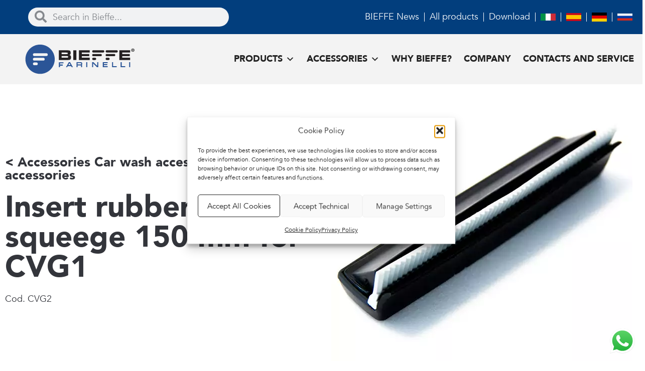

--- FILE ---
content_type: text/html; charset=UTF-8
request_url: https://www.bieffeitalia.eu/prodotto/insert-rubber-squeege-150-mm-for-cvg1/
body_size: 37537
content:
<!doctype html>
<html lang="it-IT">
<head>
	<meta charset="UTF-8">
		<meta name="viewport" content="width=device-width, initial-scale=1">
	<link rel="profile" href="https://gmpg.org/xfn/11">
	<meta name='robots' content='index, follow, max-image-preview:large, max-snippet:-1, max-video-preview:-1' />
	<style>img:is([sizes="auto" i], [sizes^="auto," i]) { contain-intrinsic-size: 3000px 1500px }</style>
	
	<!-- This site is optimized with the Yoast SEO plugin v26.8 - https://yoast.com/product/yoast-seo-wordpress/ -->
	<title>Insert rubber squeege 150 mm for CVG1 - Bieffe Italia</title>
	<link rel="canonical" href="https://www.bieffeitalia.eu/prodotto/insert-rubber-squeege-150-mm-for-cvg1/" />
	<meta property="og:locale" content="it_IT" />
	<meta property="og:type" content="article" />
	<meta property="og:title" content="Insert rubber squeege 150 mm for CVG1 - Bieffe Italia" />
	<meta property="og:description" content="Cod. CVG2" />
	<meta property="og:url" content="https://www.bieffeitalia.eu/prodotto/insert-rubber-squeege-150-mm-for-cvg1/" />
	<meta property="og:site_name" content="Bieffe Italia" />
	<meta property="article:modified_time" content="2021-03-06T10:50:42+00:00" />
	<meta property="og:image" content="https://www.bieffeitalia.eu/wp-content/uploads/2020/08/CVG2_600.jpg" />
	<meta property="og:image:width" content="600" />
	<meta property="og:image:height" content="600" />
	<meta property="og:image:type" content="image/jpeg" />
	<meta name="twitter:card" content="summary_large_image" />
	<script type="application/ld+json" class="yoast-schema-graph">{"@context":"https://schema.org","@graph":[{"@type":"WebPage","@id":"https://www.bieffeitalia.eu/prodotto/insert-rubber-squeege-150-mm-for-cvg1/","url":"https://www.bieffeitalia.eu/prodotto/insert-rubber-squeege-150-mm-for-cvg1/","name":"Insert rubber squeege 150 mm for CVG1 - Bieffe Italia","isPartOf":{"@id":"https://www.bieffeitalia.eu/#website"},"primaryImageOfPage":{"@id":"https://www.bieffeitalia.eu/prodotto/insert-rubber-squeege-150-mm-for-cvg1/#primaryimage"},"image":{"@id":"https://www.bieffeitalia.eu/prodotto/insert-rubber-squeege-150-mm-for-cvg1/#primaryimage"},"thumbnailUrl":"https://www.bieffeitalia.eu/wp-content/uploads/2020/08/CVG2_600.jpg","datePublished":"2020-05-28T16:10:32+00:00","dateModified":"2021-03-06T10:50:42+00:00","breadcrumb":{"@id":"https://www.bieffeitalia.eu/prodotto/insert-rubber-squeege-150-mm-for-cvg1/#breadcrumb"},"inLanguage":"it-IT","potentialAction":[{"@type":"ReadAction","target":["https://www.bieffeitalia.eu/prodotto/insert-rubber-squeege-150-mm-for-cvg1/"]}]},{"@type":"ImageObject","inLanguage":"it-IT","@id":"https://www.bieffeitalia.eu/prodotto/insert-rubber-squeege-150-mm-for-cvg1/#primaryimage","url":"https://www.bieffeitalia.eu/wp-content/uploads/2020/08/CVG2_600.jpg","contentUrl":"https://www.bieffeitalia.eu/wp-content/uploads/2020/08/CVG2_600.jpg","width":600,"height":600,"caption":"Telaio tergivetro in gomma 150mm per CVG1"},{"@type":"BreadcrumbList","@id":"https://www.bieffeitalia.eu/prodotto/insert-rubber-squeege-150-mm-for-cvg1/#breadcrumb","itemListElement":[{"@type":"ListItem","position":1,"name":"Home","item":"https://www.bieffeitalia.eu/"},{"@type":"ListItem","position":2,"name":"All products","item":"https://www.bieffeitalia.eu/all-products/"},{"@type":"ListItem","position":3,"name":"Insert rubber squeege 150 mm for CVG1"}]},{"@type":"WebSite","@id":"https://www.bieffeitalia.eu/#website","url":"https://www.bieffeitalia.eu/","name":"Bieffe Italia","description":"Professional steam generators, steam irons and industrial cleaning machines","publisher":{"@id":"https://www.bieffeitalia.eu/#organization"},"potentialAction":[{"@type":"SearchAction","target":{"@type":"EntryPoint","urlTemplate":"https://www.bieffeitalia.eu/?s={search_term_string}"},"query-input":{"@type":"PropertyValueSpecification","valueRequired":true,"valueName":"search_term_string"}}],"inLanguage":"it-IT"},{"@type":"Organization","@id":"https://www.bieffeitalia.eu/#organization","name":"Bieffe Italia","url":"https://www.bieffeitalia.eu/","logo":{"@type":"ImageObject","inLanguage":"it-IT","@id":"https://www.bieffeitalia.eu/#/schema/logo/image/","url":"https://www.bieffeitalia.eu/wp-content/uploads/2020/04/logo.svg","contentUrl":"https://www.bieffeitalia.eu/wp-content/uploads/2020/04/logo.svg","width":861,"height":251,"caption":"Bieffe Italia"},"image":{"@id":"https://www.bieffeitalia.eu/#/schema/logo/image/"}}]}</script>
	<!-- / Yoast SEO plugin. -->


<link rel="alternate" type="application/rss+xml" title="Bieffe Italia &raquo; Feed" href="https://www.bieffeitalia.eu/feed/" />
<link rel="alternate" type="application/rss+xml" title="Bieffe Italia &raquo; Feed dei commenti" href="https://www.bieffeitalia.eu/comments/feed/" />
<script type="text/javascript">
/* <![CDATA[ */
window._wpemojiSettings = {"baseUrl":"https:\/\/s.w.org\/images\/core\/emoji\/15.0.3\/72x72\/","ext":".png","svgUrl":"https:\/\/s.w.org\/images\/core\/emoji\/15.0.3\/svg\/","svgExt":".svg","source":{"concatemoji":"https:\/\/www.bieffeitalia.eu\/wp-includes\/js\/wp-emoji-release.min.js"}};
/*! This file is auto-generated */
!function(i,n){var o,s,e;function c(e){try{var t={supportTests:e,timestamp:(new Date).valueOf()};sessionStorage.setItem(o,JSON.stringify(t))}catch(e){}}function p(e,t,n){e.clearRect(0,0,e.canvas.width,e.canvas.height),e.fillText(t,0,0);var t=new Uint32Array(e.getImageData(0,0,e.canvas.width,e.canvas.height).data),r=(e.clearRect(0,0,e.canvas.width,e.canvas.height),e.fillText(n,0,0),new Uint32Array(e.getImageData(0,0,e.canvas.width,e.canvas.height).data));return t.every(function(e,t){return e===r[t]})}function u(e,t,n){switch(t){case"flag":return n(e,"\ud83c\udff3\ufe0f\u200d\u26a7\ufe0f","\ud83c\udff3\ufe0f\u200b\u26a7\ufe0f")?!1:!n(e,"\ud83c\uddfa\ud83c\uddf3","\ud83c\uddfa\u200b\ud83c\uddf3")&&!n(e,"\ud83c\udff4\udb40\udc67\udb40\udc62\udb40\udc65\udb40\udc6e\udb40\udc67\udb40\udc7f","\ud83c\udff4\u200b\udb40\udc67\u200b\udb40\udc62\u200b\udb40\udc65\u200b\udb40\udc6e\u200b\udb40\udc67\u200b\udb40\udc7f");case"emoji":return!n(e,"\ud83d\udc26\u200d\u2b1b","\ud83d\udc26\u200b\u2b1b")}return!1}function f(e,t,n){var r="undefined"!=typeof WorkerGlobalScope&&self instanceof WorkerGlobalScope?new OffscreenCanvas(300,150):i.createElement("canvas"),a=r.getContext("2d",{willReadFrequently:!0}),o=(a.textBaseline="top",a.font="600 32px Arial",{});return e.forEach(function(e){o[e]=t(a,e,n)}),o}function t(e){var t=i.createElement("script");t.src=e,t.defer=!0,i.head.appendChild(t)}"undefined"!=typeof Promise&&(o="wpEmojiSettingsSupports",s=["flag","emoji"],n.supports={everything:!0,everythingExceptFlag:!0},e=new Promise(function(e){i.addEventListener("DOMContentLoaded",e,{once:!0})}),new Promise(function(t){var n=function(){try{var e=JSON.parse(sessionStorage.getItem(o));if("object"==typeof e&&"number"==typeof e.timestamp&&(new Date).valueOf()<e.timestamp+604800&&"object"==typeof e.supportTests)return e.supportTests}catch(e){}return null}();if(!n){if("undefined"!=typeof Worker&&"undefined"!=typeof OffscreenCanvas&&"undefined"!=typeof URL&&URL.createObjectURL&&"undefined"!=typeof Blob)try{var e="postMessage("+f.toString()+"("+[JSON.stringify(s),u.toString(),p.toString()].join(",")+"));",r=new Blob([e],{type:"text/javascript"}),a=new Worker(URL.createObjectURL(r),{name:"wpTestEmojiSupports"});return void(a.onmessage=function(e){c(n=e.data),a.terminate(),t(n)})}catch(e){}c(n=f(s,u,p))}t(n)}).then(function(e){for(var t in e)n.supports[t]=e[t],n.supports.everything=n.supports.everything&&n.supports[t],"flag"!==t&&(n.supports.everythingExceptFlag=n.supports.everythingExceptFlag&&n.supports[t]);n.supports.everythingExceptFlag=n.supports.everythingExceptFlag&&!n.supports.flag,n.DOMReady=!1,n.readyCallback=function(){n.DOMReady=!0}}).then(function(){return e}).then(function(){var e;n.supports.everything||(n.readyCallback(),(e=n.source||{}).concatemoji?t(e.concatemoji):e.wpemoji&&e.twemoji&&(t(e.twemoji),t(e.wpemoji)))}))}((window,document),window._wpemojiSettings);
/* ]]> */
</script>
<link rel='stylesheet' id='ht_ctc_main_css-css' href='https://www.bieffeitalia.eu/wp-content/plugins/click-to-chat-for-whatsapp/new/inc/assets/css/main.css' type='text/css' media='all' />
<style id='wp-emoji-styles-inline-css' type='text/css'>

	img.wp-smiley, img.emoji {
		display: inline !important;
		border: none !important;
		box-shadow: none !important;
		height: 1em !important;
		width: 1em !important;
		margin: 0 0.07em !important;
		vertical-align: -0.1em !important;
		background: none !important;
		padding: 0 !important;
	}
</style>
<link rel='stylesheet' id='wp-block-library-css' href='https://www.bieffeitalia.eu/wp-includes/css/dist/block-library/style.min.css' type='text/css' media='all' />
<link rel='stylesheet' id='directorist-account-button-style-css' href='https://www.bieffeitalia.eu/wp-content/plugins/directorist/blocks/build/account-button/style-index.css' type='text/css' media='all' />
<style id='directorist-search-modal-style-inline-css' type='text/css'>
.dspb-container,.dspb-container-fluid{width:100%;padding-right:var(--bs-gutter-x, 0.75rem);padding-left:var(--bs-gutter-x, 0.75rem);margin-right:auto;margin-left:auto}@media(min-width: 576px){.dspb-container,.dspb-container-sm{max-width:540px}}@media(min-width: 768px){.dspb-container,.dspb-container-md,.dspb-container-sm{max-width:720px}}@media(min-width: 992px){.dspb-container,.dspb-container-lg,.dspb-container-md,.dspb-container-sm{max-width:960px}}@media(min-width: 1200px){.dspb-container,.dspb-container-lg,.dspb-container-md,.dspb-container-sm,.dspb-container-xl{max-width:1140px}}@media(min-width: 1400px){.dspb-container,.dspb-container-lg,.dspb-container-md,.dspb-container-sm,.dspb-container-xl,.dspb-container-xxl{max-width:1320px}}.dspb-row{--bs-gutter-x: 1.5rem;--bs-gutter-y: 0;display:-webkit-box;display:-webkit-flex;display:-ms-flexbox;display:flex;-webkit-flex-wrap:wrap;-ms-flex-wrap:wrap;flex-wrap:wrap;margin-top:calc(var(--bs-gutter-y)*-1);margin-right:calc(var(--bs-gutter-x)*-0.5);margin-left:calc(var(--bs-gutter-x)*-0.5)}.dspb-row>*{width:100%}.directorist-search-popup-block{display:-webkit-inline-box;display:-webkit-inline-flex;display:-ms-inline-flexbox;display:inline-flex;-webkit-box-align:center;-webkit-align-items:center;-ms-flex-align:center;align-items:center}.directorist-search-popup-block__popup:not(.responsive-true){position:fixed;top:0;left:0;width:100%;height:auto;-webkit-transition:all .3s ease-in-out;transition:all .3s ease-in-out;-webkit-transform:translate(0, -50%) scaleY(0);transform:translate(0, -50%) scaleY(0);opacity:0;visibility:hidden;z-index:1031;background-color:var(--directorist-color-white);-webkit-box-shadow:0 5px 10px rgba(143,142,159,.1);box-shadow:0 5px 10px rgba(143,142,159,.1)}.directorist-search-popup-block__popup:not(.responsive-true).show{-webkit-transform:translate(0, 0) scaleY(1);transform:translate(0, 0) scaleY(1);opacity:1;visibility:visible}@media only screen and (max-width: 575px){.directorist-search-popup-block__popup.responsive-true .directorist-search-form-action__modal{display:none}}.directorist-search-popup-block__form{max-height:400px;overflow-y:auto;overflow-x:hidden;display:-webkit-box;display:-webkit-flex;display:-ms-flexbox;display:flex;padding:30px;margin-bottom:30px;scrollbar-width:thin;scrollbar-color:var(--directorist-color-border) var(--directorist-color-white)}@media only screen and (max-width: 767px){.directorist-search-popup-block__form{padding:30px 0 0}}@media only screen and (max-width: 575px){.directorist-search-popup-block__form{padding:30px 30px 0 6px}}.directorist-search-popup-block__form::-webkit-scrollbar{width:11px}.directorist-search-popup-block__form::-webkit-scrollbar-track{background:var(--directorist-color-white)}.directorist-search-popup-block__form::-webkit-scrollbar-thumb{background-color:var(--directorist-color-border);border-radius:6px;border:3px solid var(--directorist-color-white)}.directorist-search-popup-block__form-close{position:fixed;top:35px;right:50px;border:none;opacity:1;cursor:pointer;-webkit-transition:.3s ease-in-out;transition:.3s ease-in-out;z-index:99999;line-height:.8;display:-webkit-box;display:-webkit-flex;display:-ms-flexbox;display:flex;-webkit-box-align:center;-webkit-align-items:center;-ms-flex-align:center;align-items:center;-webkit-box-pack:center;-webkit-justify-content:center;-ms-flex-pack:center;justify-content:center;width:30px;height:30px;border-radius:50%;background-color:rgba(var(--directorist-color-danger-rgb), 0.15);-webkit-transition:.2s ease-in-out;transition:.2s ease-in-out}.directorist-search-popup-block__form-close .directorist-icon-mask:after{background-color:var(--directorist-color-danger)}@media only screen and (max-width: 767px){.directorist-search-popup-block__form-close{top:50px;right:15px}}@media only screen and (max-width: 575px){.directorist-search-popup-block__form-close{display:none}}.directorist-search-popup-block__overlay{position:fixed;top:0;left:0;width:100%;height:0;background-color:rgba(var(--directorist-color-dark-rgb), 0.2);-webkit-transition:.3s;transition:.3s;opacity:0;z-index:-1}.directorist-search-popup-block__overlay.show{height:100%;opacity:1;visibility:visible;z-index:1030;overflow-y:hidden}.directorist-search-popup-block-hidden{overflow:hidden}.directorist-search-popup-block__button{cursor:pointer;display:-webkit-inline-box;display:-webkit-inline-flex;display:-ms-inline-flexbox;display:inline-flex;-webkit-box-align:center;-webkit-align-items:center;-ms-flex-align:center;align-items:center;gap:6px}@media only screen and (max-width: 600px){.directorist-search-popup-block__button{width:40px;height:40px;-webkit-box-pack:center;-webkit-justify-content:center;-ms-flex-pack:center;justify-content:center;border:1px solid var(--directorist-color-border);border-radius:50%}.directorist-search-popup-block__button:hover .directorist-icon-mask:after{background-color:currentColor}}.directorist-search-popup-block__button .directorist-icon-mask:after{background-color:var(--directorist-color-gray)}.directorist-search-popup-block .directorist-search-contents{padding:65px 0 10px;width:100%}@media only screen and (max-width: 575px){.directorist-search-popup-block .directorist-search-contents{padding:0}}@media only screen and (min-width: 783.99px){.admin-bar .dspb-search__popup{top:32px}}@media only screen and (max-width: 782.99px){.admin-bar .dspb-search__popup{top:46px}}.wp-block-button__link{cursor:pointer;display:inline-block;text-align:center;word-break:break-word;-webkit-box-sizing:border-box;box-sizing:border-box}.wp-block-button__link.aligncenter{text-align:center}.wp-block-button__link.alignright{text-align:right}:where(.wp-block-button__link){-webkit-box-shadow:none;box-shadow:none;text-decoration:none;border-radius:9999px;padding:calc(.667em + 2px) calc(1.333em + 2px)}.wp-block-directorist-account-block-directorist-account-block[style*=text-decoration] .wp-block-button__link{text-decoration:inherit}.wp-block-directorist-account-block-directorist-account-block.has-custom-width{max-width:none}.wp-block-directorist-account-block-directorist-account-block.has-custom-width .wp-block-button__link{width:100%}.wp-block-directorist-account-block-directorist-account-block.has-custom-font-size .wp-block-button__link{font-size:inherit}.wp-block-directorist-account-block-directorist-account-block.wp-block-button__width-25{width:calc(25% - var(--wp--style--block-gap, 0.5em)*.75)}.wp-block-directorist-account-block-directorist-account-block.wp-block-button__width-50{width:calc(50% - var(--wp--style--block-gap, 0.5em)*.5)}.wp-block-directorist-account-block-directorist-account-block.wp-block-button__width-75{width:calc(75% - var(--wp--style--block-gap, 0.5em)*.25)}.wp-block-directorist-account-block-directorist-account-block.wp-block-button__width-100{width:100%;-webkit-flex-basis:100%;-ms-flex-preferred-size:100%;flex-basis:100%}.wp-block-directorist-account-block-directorist-account-block.is-style-squared,.wp-block-directorist-account-block-directorist-account-block__link.wp-block-directorist-account-block-directorist-account-block.is-style-squared{border-radius:0}.wp-block-directorist-account-block-directorist-account-block.no-border-radius,.wp-block-button__link.no-border-radius{border-radius:0 !important}:root :where(.wp-block-directorist-account-block-directorist-account-block.is-style-outline>.wp-block-button__link),:root :where(.wp-block-directorist-account-block-directorist-account-block .wp-block-button__link.is-style-outline){border:2px solid currentColor;padding:.667em 1.333em}:root :where(.wp-block-directorist-account-block-directorist-account-block.is-style-outline>.wp-block-button__link:not(.has-text-color)),:root :where(.wp-block-directorist-account-block-directorist-account-block .wp-block-button__link.is-style-outline:not(.has-text-color)){color:currentColor}:root :where(.wp-block-directorist-account-block-directorist-account-block.is-style-outline>.wp-block-button__link:not(.has-background)),:root :where(.wp-block-directorist-account-block-directorist-account-block .wp-block-button__link.is-style-outline:not(.has-background)){background-color:rgba(0,0,0,0);background-image:none}

</style>
<link rel='stylesheet' id='yith-wcan-shortcodes-css' href='https://www.bieffeitalia.eu/wp-content/plugins/yith-woocommerce-ajax-navigation/assets/css/shortcodes.css' type='text/css' media='all' />
<style id='yith-wcan-shortcodes-inline-css' type='text/css'>
:root{
	--yith-wcan-filters_colors_titles: #434343;
	--yith-wcan-filters_colors_background: #FFFFFF;
	--yith-wcan-filters_colors_accent: #A7144C;
	--yith-wcan-filters_colors_accent_r: 167;
	--yith-wcan-filters_colors_accent_g: 20;
	--yith-wcan-filters_colors_accent_b: 76;
	--yith-wcan-color_swatches_border_radius: 100%;
	--yith-wcan-color_swatches_size: 30px;
	--yith-wcan-labels_style_background: #FFFFFF;
	--yith-wcan-labels_style_background_hover: #A7144C;
	--yith-wcan-labels_style_background_active: #A7144C;
	--yith-wcan-labels_style_text: #434343;
	--yith-wcan-labels_style_text_hover: #FFFFFF;
	--yith-wcan-labels_style_text_active: #FFFFFF;
	--yith-wcan-anchors_style_text: #434343;
	--yith-wcan-anchors_style_text_hover: #A7144C;
	--yith-wcan-anchors_style_text_active: #A7144C;
}
</style>
<link rel='stylesheet' id='directorist-openstreet-map-leaflet-css' href='https://www.bieffeitalia.eu/wp-content/plugins/directorist/assets/vendor-css/openstreet-map/leaflet.min.css' type='text/css' media='all' />
<link rel='stylesheet' id='directorist-openstreet-map-openstreet-css' href='https://www.bieffeitalia.eu/wp-content/plugins/directorist/assets/vendor-css/openstreet-map/openstreet.min.css' type='text/css' media='all' />
<link rel='stylesheet' id='directorist-select2-style-css' href='https://www.bieffeitalia.eu/wp-content/plugins/directorist/assets/vendor-css/select2.min.css' type='text/css' media='all' />
<link rel='stylesheet' id='directorist-ez-media-uploader-style-css' href='https://www.bieffeitalia.eu/wp-content/plugins/directorist/assets/vendor-css/ez-media-uploader.min.css' type='text/css' media='all' />
<link rel='stylesheet' id='directorist-swiper-style-css' href='https://www.bieffeitalia.eu/wp-content/plugins/directorist/assets/vendor-css/swiper.min.css' type='text/css' media='all' />
<link rel='stylesheet' id='directorist-sweetalert-style-css' href='https://www.bieffeitalia.eu/wp-content/plugins/directorist/assets/vendor-css/sweetalert.min.css' type='text/css' media='all' />
<link rel='stylesheet' id='directorist-main-style-css' href='https://www.bieffeitalia.eu/wp-content/plugins/directorist/assets/css/public-main.min.css' type='text/css' media='all' />
<style id='directorist-main-style-inline-css' type='text/css'>
:root{--directorist-color-primary:#000;--directorist-color-primary-rgb:0,0,0;--directorist-color-secondary:#F2F3F5;--directorist-color-secondary-rgb:242,243,245;--directorist-color-dark:#000;--directorist-color-dark-rgb:0,0,0;--directorist-color-success:#28A800;--directorist-color-success-rgb:40,168,0;--directorist-color-info:#2c99ff;--directorist-color-info-rgb:44,153,255;--directorist-color-warning:#f28100;--directorist-color-warning-rgb:242,129,0;--directorist-color-danger:#f80718;--directorist-color-danger-rgb:248,7,24;--directorist-color-white:#fff;--directorist-color-white-rgb:255,255,255;--directorist-color-body:#404040;--directorist-color-gray:#bcbcbc;--directorist-color-gray-rgb:188,188,188;--directorist-color-gray-hover:#BCBCBC;--directorist-color-light:#ededed;--directorist-color-light-hover:#fff;--directorist-color-light-gray:#808080;--directorist-color-light-gray-rgb:237,237,237;--directorist-color-deep-gray:#808080;--directorist-color-bg-gray:#f4f4f4;--directorist-color-bg-light-gray:#F4F5F6;--directorist-color-bg-light:#EDEDED;--directorist-color-placeholder:#6c757d;--directorist-color-overlay:rgba(var(--directorist-color-dark-rgb),.5);--directorist-color-overlay-normal:rgba(var(--directorist-color-dark-rgb),.2);--directorist-color-border:#e9e9e9;--directorist-color-border-light:#f5f5f5;--directorist-color-border-gray:#d9d9d9;--directorist-box-shadow:0 4px 6px rgba(0,0,0,.04);--directorist-box-shadow-sm:0 2px 5px rgba(0,0,0,.05);--directorist-color-open-badge:#32cc6f;--directorist-color-closed-badge:#e23636;--directorist-color-featured-badge:#fa8b0c;--directorist-color-popular-badge:#f51957;--directorist-color-new-badge:#122069;--directorist-color-marker-shape:#444752;--directorist-color-marker-icon:#fff;--directorist-color-marker-shape-rgb:68,71,82;--directorist-fw-regular:400;--directorist-fw-medium:500;--directorist-fw-semiBold:600;--directorist-fw-bold:700;--directorist-border-radius-xs:8px;--directorist-border-radius-sm:10px;--directorist-border-radius-md:12px;--directorist-border-radius-lg:16px;--directorist-color-btn:var(--directorist-color-primary);--directorist-color-btn-hover:rgba(var(--directorist-color-primary-rgb),.80);--directorist-color-btn-border:var(--directorist-color-primary);--directorist-color-btn-primary:#fff;--directorist-color-btn-primary-rgb:0,0,0;--directorist-color-btn-primary-bg:#000;--directorist-color-btn-primary-border:#000;--directorist-color-btn-secondary:#000;--directorist-color-btn-secondary-rgb:0,0,0;--directorist-color-btn-secondary-bg:#f2f3f5;--directorist-color-btn-secondary-border:#f2f3f5;--directorist-color-star:var(--directorist-color-warning);--gallery-crop-width:740px;--gallery-crop-height:580px}.pricing .price_action .price_action--btn,#directorist.atbd_wrapper .btn-primary,.default-ad-search .submit_btn .btn-default,.atbd_content_active #directorist.atbd_wrapper.dashboard_area .user_pro_img_area .user_img .choose_btn #upload_pro_pic,#directorist.atbd_wrapper .at-modal .at-modal-close,.atbdp_login_form_shortcode #loginform p input[type=submit],.atbd_manage_fees_wrapper .table tr .action p .btn-block,#directorist.atbd_wrapper #atbdp-checkout-form #atbdp_checkout_submit_btn,#directorist.atbd_wrapper .ezmu__btn,.default-ad-search .submit_btn .btn-primary,.directorist-content-active .widget.atbd_widget .directorist .btn,.directorist-btn.directorist-btn-dark,.atbd-add-payment-method form .atbd-save-card,#bhCopyTime,#bhAddNew,.directorist-content-active .widget.atbd_widget .atbd_author_info_widget .btn{color:var(--directorist-color-white)}.pricing .price_action .price_action--btn:hover,#directorist.atbd_wrapper .btn-primary:hover,.default-ad-search .submit_btn .btn-default:hover,.atbd_content_active #directorist.atbd_wrapper.dashboard_area .user_pro_img_area .user_img .choose_btn #upload_pro_pic:hover,#directorist.atbd_wrapper .at-modal .at-modal-close:hover,.atbdp_login_form_shortcode #loginform p input[type=submit]:hover,.atbd_manage_fees_wrapper .table tr .action p .btn-block:hover,#directorist.atbd_wrapper #atbdp-checkout-form #atbdp_checkout_submit_btn:hover,#directorist.atbd_wrapper .ezmu__btn:hover,.default-ad-search .submit_btn .btn-primary:hover,.directorist-content-active .widget.atbd_widget .directorist .btn:hover,.directorist-btn.directorist-btn-dark:hover,.atbd-add-payment-method form .atbd-save-card:hover,#bhCopyTime:hover,#bhAddNew:hover,.bdb-select-hours .bdb-remove:hover,.directorist-content-active .widget.atbd_widget .atbd_author_info_widget .btn:hover{color:var(--directorist-color-white)}.pricing .price_action .price_action--btn,#directorist.atbd_wrapper .btn-primary,.default-ad-search .submit_btn .btn-default,.atbd_content_active #directorist.atbd_wrapper.dashboard_area .user_pro_img_area .user_img .choose_btn #upload_pro_pic,#directorist.atbd_wrapper .at-modal .at-modal-close,.atbdp_login_form_shortcode #loginform p input[type=submit],.atbd_manage_fees_wrapper .table tr .action p .btn-block,#directorist.atbd_wrapper .ezmu__btn,.default-ad-search .submit_btn .btn-primary .directorist-content-active .widget.atbd_widget .directorist .btn,.directorist-btn.directorist-btn-dark,.atbd-add-payment-method form .atbd-save-card,#bhCopyTime,#bhAddNew,.bdb-select-hours .bdb-remove,.directorist-content-active .widget.atbd_widget .atbd_author_info_widget .btn{background:var(--directorist-color-btn-primary-bg)}.pricing .price_action .price_action--btn:hover,#directorist.atbd_wrapper .btn-primary:hover,#directorist.atbd_wrapper .at-modal .at-modal-close:hover,.default-ad-search .submit_btn .btn-default:hover,.atbd_content_active #directorist.atbd_wrapper.dashboard_area .user_pro_img_area .user_img .choose_btn #upload_pro_pic:hover,.atbdp_login_form_shortcode #loginform p input[type=submit]:hover,#directorist.atbd_wrapper .ezmu__btn:hover,.default-ad-search .submit_btn .btn-primary:hover,.directorist-content-active .widget.atbd_widget .directorist .btn:hover,.directorist-btn.directorist-btn-dark:hover,.atbd-add-payment-method form .atbd-save-card:hover,#bhCopyTime:hover,#bhAddNew:hover,.bdb-select-hours .bdb-remove:hover,.directorist-content-active .widget.atbd_widget .atbd_author_info_widget .btn:hover{background:var(--directorist-color-btn-hover)}#directorist.atbd_wrapper .btn-primary,.default-ad-search .submit_btn .btn-default,.atbdp_login_form_shortcode #loginform p input[type=submit],.default-ad-search .submit_btn .btn-primary,.directorist-content-active .widget.atbd_widget .directorist .btn,.atbd-add-payment-method form .atbd-save-card,.directorist-content-active .widget.atbd_widget .atbd_author_info_widget .btn{border-color:var(--directorist-color-btn-border)}#directorist.atbd_wrapper .btn-primary:hover,.default-ad-search .submit_btn .btn-default:hover,.atbdp_login_form_shortcode #loginform p input[type=submit]:hover,.default-ad-search .submit_btn .btn-primary:hover,.directorist-content-active .widget.atbd_widget .directorist .btn:hover,.atbd-add-payment-method form .atbd-save-card:hover,.directorist-content-active .widget.atbd_widget .atbd_author_info_widget .btn:hover{border-color:var(--directorist-color-primary)}.ads-advanced .price-frequency .pf-btn input:checked+span,.atbdpr-range .ui-slider-horizontal .ui-slider-range,.custom-control .custom-control-input:checked~.check--select,#directorist.atbd_wrapper .pagination .nav-links .current,.atbd_director_social_wrap a,.widget.atbd_widget[id^=bd] .atbd_author_info_widget .directorist-author-social li a,.widget.atbd_widget[id^=dcl] .atbd_author_info_widget .directorist-author-social li a,.atbd_content_active #directorist.atbd_wrapper .widget.atbd_widget .atbdp.atbdp-widget-tags ul li a:hover{background:var(--directorist-color-primary)!important}.ads-advanced .price-frequency .pf-btn input:checked+span,.directorist-content-active .directorist-type-nav__list .directorist-type-nav__list__current .directorist-type-nav__link,.atbdpr-range .ui-slider-horizontal .ui-slider-handle,.custom-control .custom-control-input:checked~.check--select,.custom-control .custom-control-input:checked~.radio--select,#atpp-plan-change-modal .atm-contents-inner .dcl_pricing_plan input:checked+label:before,#dwpp-plan-renew-modal .atm-contents-inner .dcl_pricing_plan input:checked+label:before{border-color:var(--directorist-color-primary)}.atbd_map_shape{background:var(--directorist-color-marker-shape)!important}.map-icon-label i,.atbd_map_shape>span{color:var(--directorist-color-marker-icon)!important}
:root{--directorist-color-primary:#000;--directorist-color-primary-rgb:0,0,0;--directorist-color-secondary:#F2F3F5;--directorist-color-secondary-rgb:242,243,245;--directorist-color-dark:#000;--directorist-color-dark-rgb:0,0,0;--directorist-color-success:#28A800;--directorist-color-success-rgb:40,168,0;--directorist-color-info:#2c99ff;--directorist-color-info-rgb:44,153,255;--directorist-color-warning:#f28100;--directorist-color-warning-rgb:242,129,0;--directorist-color-danger:#f80718;--directorist-color-danger-rgb:248,7,24;--directorist-color-white:#fff;--directorist-color-white-rgb:255,255,255;--directorist-color-body:#404040;--directorist-color-gray:#bcbcbc;--directorist-color-gray-rgb:188,188,188;--directorist-color-gray-hover:#BCBCBC;--directorist-color-light:#ededed;--directorist-color-light-hover:#fff;--directorist-color-light-gray:#808080;--directorist-color-light-gray-rgb:237,237,237;--directorist-color-deep-gray:#808080;--directorist-color-bg-gray:#f4f4f4;--directorist-color-bg-light-gray:#F4F5F6;--directorist-color-bg-light:#EDEDED;--directorist-color-placeholder:#6c757d;--directorist-color-overlay:rgba(var(--directorist-color-dark-rgb),.5);--directorist-color-overlay-normal:rgba(var(--directorist-color-dark-rgb),.2);--directorist-color-border:#e9e9e9;--directorist-color-border-light:#f5f5f5;--directorist-color-border-gray:#d9d9d9;--directorist-box-shadow:0 4px 6px rgba(0,0,0,.04);--directorist-box-shadow-sm:0 2px 5px rgba(0,0,0,.05);--directorist-color-open-badge:#32cc6f;--directorist-color-closed-badge:#e23636;--directorist-color-featured-badge:#fa8b0c;--directorist-color-popular-badge:#f51957;--directorist-color-new-badge:#122069;--directorist-color-marker-shape:#444752;--directorist-color-marker-icon:#fff;--directorist-color-marker-shape-rgb:68,71,82;--directorist-fw-regular:400;--directorist-fw-medium:500;--directorist-fw-semiBold:600;--directorist-fw-bold:700;--directorist-border-radius-xs:8px;--directorist-border-radius-sm:10px;--directorist-border-radius-md:12px;--directorist-border-radius-lg:16px;--directorist-color-btn:var(--directorist-color-primary);--directorist-color-btn-hover:rgba(var(--directorist-color-primary-rgb),.80);--directorist-color-btn-border:var(--directorist-color-primary);--directorist-color-btn-primary:#fff;--directorist-color-btn-primary-rgb:0,0,0;--directorist-color-btn-primary-bg:#000;--directorist-color-btn-primary-border:#000;--directorist-color-btn-secondary:#000;--directorist-color-btn-secondary-rgb:0,0,0;--directorist-color-btn-secondary-bg:#f2f3f5;--directorist-color-btn-secondary-border:#f2f3f5;--directorist-color-star:var(--directorist-color-warning);--gallery-crop-width:740px;--gallery-crop-height:580px}.pricing .price_action .price_action--btn,#directorist.atbd_wrapper .btn-primary,.default-ad-search .submit_btn .btn-default,.atbd_content_active #directorist.atbd_wrapper.dashboard_area .user_pro_img_area .user_img .choose_btn #upload_pro_pic,#directorist.atbd_wrapper .at-modal .at-modal-close,.atbdp_login_form_shortcode #loginform p input[type=submit],.atbd_manage_fees_wrapper .table tr .action p .btn-block,#directorist.atbd_wrapper #atbdp-checkout-form #atbdp_checkout_submit_btn,#directorist.atbd_wrapper .ezmu__btn,.default-ad-search .submit_btn .btn-primary,.directorist-content-active .widget.atbd_widget .directorist .btn,.directorist-btn.directorist-btn-dark,.atbd-add-payment-method form .atbd-save-card,#bhCopyTime,#bhAddNew,.directorist-content-active .widget.atbd_widget .atbd_author_info_widget .btn{color:var(--directorist-color-white)}.pricing .price_action .price_action--btn:hover,#directorist.atbd_wrapper .btn-primary:hover,.default-ad-search .submit_btn .btn-default:hover,.atbd_content_active #directorist.atbd_wrapper.dashboard_area .user_pro_img_area .user_img .choose_btn #upload_pro_pic:hover,#directorist.atbd_wrapper .at-modal .at-modal-close:hover,.atbdp_login_form_shortcode #loginform p input[type=submit]:hover,.atbd_manage_fees_wrapper .table tr .action p .btn-block:hover,#directorist.atbd_wrapper #atbdp-checkout-form #atbdp_checkout_submit_btn:hover,#directorist.atbd_wrapper .ezmu__btn:hover,.default-ad-search .submit_btn .btn-primary:hover,.directorist-content-active .widget.atbd_widget .directorist .btn:hover,.directorist-btn.directorist-btn-dark:hover,.atbd-add-payment-method form .atbd-save-card:hover,#bhCopyTime:hover,#bhAddNew:hover,.bdb-select-hours .bdb-remove:hover,.directorist-content-active .widget.atbd_widget .atbd_author_info_widget .btn:hover{color:var(--directorist-color-white)}.pricing .price_action .price_action--btn,#directorist.atbd_wrapper .btn-primary,.default-ad-search .submit_btn .btn-default,.atbd_content_active #directorist.atbd_wrapper.dashboard_area .user_pro_img_area .user_img .choose_btn #upload_pro_pic,#directorist.atbd_wrapper .at-modal .at-modal-close,.atbdp_login_form_shortcode #loginform p input[type=submit],.atbd_manage_fees_wrapper .table tr .action p .btn-block,#directorist.atbd_wrapper .ezmu__btn,.default-ad-search .submit_btn .btn-primary .directorist-content-active .widget.atbd_widget .directorist .btn,.directorist-btn.directorist-btn-dark,.atbd-add-payment-method form .atbd-save-card,#bhCopyTime,#bhAddNew,.bdb-select-hours .bdb-remove,.directorist-content-active .widget.atbd_widget .atbd_author_info_widget .btn{background:var(--directorist-color-btn-primary-bg)}.pricing .price_action .price_action--btn:hover,#directorist.atbd_wrapper .btn-primary:hover,#directorist.atbd_wrapper .at-modal .at-modal-close:hover,.default-ad-search .submit_btn .btn-default:hover,.atbd_content_active #directorist.atbd_wrapper.dashboard_area .user_pro_img_area .user_img .choose_btn #upload_pro_pic:hover,.atbdp_login_form_shortcode #loginform p input[type=submit]:hover,#directorist.atbd_wrapper .ezmu__btn:hover,.default-ad-search .submit_btn .btn-primary:hover,.directorist-content-active .widget.atbd_widget .directorist .btn:hover,.directorist-btn.directorist-btn-dark:hover,.atbd-add-payment-method form .atbd-save-card:hover,#bhCopyTime:hover,#bhAddNew:hover,.bdb-select-hours .bdb-remove:hover,.directorist-content-active .widget.atbd_widget .atbd_author_info_widget .btn:hover{background:var(--directorist-color-btn-hover)}#directorist.atbd_wrapper .btn-primary,.default-ad-search .submit_btn .btn-default,.atbdp_login_form_shortcode #loginform p input[type=submit],.default-ad-search .submit_btn .btn-primary,.directorist-content-active .widget.atbd_widget .directorist .btn,.atbd-add-payment-method form .atbd-save-card,.directorist-content-active .widget.atbd_widget .atbd_author_info_widget .btn{border-color:var(--directorist-color-btn-border)}#directorist.atbd_wrapper .btn-primary:hover,.default-ad-search .submit_btn .btn-default:hover,.atbdp_login_form_shortcode #loginform p input[type=submit]:hover,.default-ad-search .submit_btn .btn-primary:hover,.directorist-content-active .widget.atbd_widget .directorist .btn:hover,.atbd-add-payment-method form .atbd-save-card:hover,.directorist-content-active .widget.atbd_widget .atbd_author_info_widget .btn:hover{border-color:var(--directorist-color-primary)}.ads-advanced .price-frequency .pf-btn input:checked+span,.atbdpr-range .ui-slider-horizontal .ui-slider-range,.custom-control .custom-control-input:checked~.check--select,#directorist.atbd_wrapper .pagination .nav-links .current,.atbd_director_social_wrap a,.widget.atbd_widget[id^=bd] .atbd_author_info_widget .directorist-author-social li a,.widget.atbd_widget[id^=dcl] .atbd_author_info_widget .directorist-author-social li a,.atbd_content_active #directorist.atbd_wrapper .widget.atbd_widget .atbdp.atbdp-widget-tags ul li a:hover{background:var(--directorist-color-primary)!important}.ads-advanced .price-frequency .pf-btn input:checked+span,.directorist-content-active .directorist-type-nav__list .directorist-type-nav__list__current .directorist-type-nav__link,.atbdpr-range .ui-slider-horizontal .ui-slider-handle,.custom-control .custom-control-input:checked~.check--select,.custom-control .custom-control-input:checked~.radio--select,#atpp-plan-change-modal .atm-contents-inner .dcl_pricing_plan input:checked+label:before,#dwpp-plan-renew-modal .atm-contents-inner .dcl_pricing_plan input:checked+label:before{border-color:var(--directorist-color-primary)}.atbd_map_shape{background:var(--directorist-color-marker-shape)!important}.map-icon-label i,.atbd_map_shape>span{color:var(--directorist-color-marker-icon)!important}
</style>
<link rel='stylesheet' id='directorist-blocks-common-css' href='https://www.bieffeitalia.eu/wp-content/plugins/directorist/blocks/assets/index.css' type='text/css' media='all' />
<style id='classic-theme-styles-inline-css' type='text/css'>
/*! This file is auto-generated */
.wp-block-button__link{color:#fff;background-color:#32373c;border-radius:9999px;box-shadow:none;text-decoration:none;padding:calc(.667em + 2px) calc(1.333em + 2px);font-size:1.125em}.wp-block-file__button{background:#32373c;color:#fff;text-decoration:none}
</style>
<style id='global-styles-inline-css' type='text/css'>
:root{--wp--preset--aspect-ratio--square: 1;--wp--preset--aspect-ratio--4-3: 4/3;--wp--preset--aspect-ratio--3-4: 3/4;--wp--preset--aspect-ratio--3-2: 3/2;--wp--preset--aspect-ratio--2-3: 2/3;--wp--preset--aspect-ratio--16-9: 16/9;--wp--preset--aspect-ratio--9-16: 9/16;--wp--preset--color--black: #000000;--wp--preset--color--cyan-bluish-gray: #abb8c3;--wp--preset--color--white: #ffffff;--wp--preset--color--pale-pink: #f78da7;--wp--preset--color--vivid-red: #cf2e2e;--wp--preset--color--luminous-vivid-orange: #ff6900;--wp--preset--color--luminous-vivid-amber: #fcb900;--wp--preset--color--light-green-cyan: #7bdcb5;--wp--preset--color--vivid-green-cyan: #00d084;--wp--preset--color--pale-cyan-blue: #8ed1fc;--wp--preset--color--vivid-cyan-blue: #0693e3;--wp--preset--color--vivid-purple: #9b51e0;--wp--preset--gradient--vivid-cyan-blue-to-vivid-purple: linear-gradient(135deg,rgba(6,147,227,1) 0%,rgb(155,81,224) 100%);--wp--preset--gradient--light-green-cyan-to-vivid-green-cyan: linear-gradient(135deg,rgb(122,220,180) 0%,rgb(0,208,130) 100%);--wp--preset--gradient--luminous-vivid-amber-to-luminous-vivid-orange: linear-gradient(135deg,rgba(252,185,0,1) 0%,rgba(255,105,0,1) 100%);--wp--preset--gradient--luminous-vivid-orange-to-vivid-red: linear-gradient(135deg,rgba(255,105,0,1) 0%,rgb(207,46,46) 100%);--wp--preset--gradient--very-light-gray-to-cyan-bluish-gray: linear-gradient(135deg,rgb(238,238,238) 0%,rgb(169,184,195) 100%);--wp--preset--gradient--cool-to-warm-spectrum: linear-gradient(135deg,rgb(74,234,220) 0%,rgb(151,120,209) 20%,rgb(207,42,186) 40%,rgb(238,44,130) 60%,rgb(251,105,98) 80%,rgb(254,248,76) 100%);--wp--preset--gradient--blush-light-purple: linear-gradient(135deg,rgb(255,206,236) 0%,rgb(152,150,240) 100%);--wp--preset--gradient--blush-bordeaux: linear-gradient(135deg,rgb(254,205,165) 0%,rgb(254,45,45) 50%,rgb(107,0,62) 100%);--wp--preset--gradient--luminous-dusk: linear-gradient(135deg,rgb(255,203,112) 0%,rgb(199,81,192) 50%,rgb(65,88,208) 100%);--wp--preset--gradient--pale-ocean: linear-gradient(135deg,rgb(255,245,203) 0%,rgb(182,227,212) 50%,rgb(51,167,181) 100%);--wp--preset--gradient--electric-grass: linear-gradient(135deg,rgb(202,248,128) 0%,rgb(113,206,126) 100%);--wp--preset--gradient--midnight: linear-gradient(135deg,rgb(2,3,129) 0%,rgb(40,116,252) 100%);--wp--preset--font-size--small: 13px;--wp--preset--font-size--medium: 20px;--wp--preset--font-size--large: 36px;--wp--preset--font-size--x-large: 42px;--wp--preset--spacing--20: 0.44rem;--wp--preset--spacing--30: 0.67rem;--wp--preset--spacing--40: 1rem;--wp--preset--spacing--50: 1.5rem;--wp--preset--spacing--60: 2.25rem;--wp--preset--spacing--70: 3.38rem;--wp--preset--spacing--80: 5.06rem;--wp--preset--shadow--natural: 6px 6px 9px rgba(0, 0, 0, 0.2);--wp--preset--shadow--deep: 12px 12px 50px rgba(0, 0, 0, 0.4);--wp--preset--shadow--sharp: 6px 6px 0px rgba(0, 0, 0, 0.2);--wp--preset--shadow--outlined: 6px 6px 0px -3px rgba(255, 255, 255, 1), 6px 6px rgba(0, 0, 0, 1);--wp--preset--shadow--crisp: 6px 6px 0px rgba(0, 0, 0, 1);}:where(.is-layout-flex){gap: 0.5em;}:where(.is-layout-grid){gap: 0.5em;}body .is-layout-flex{display: flex;}.is-layout-flex{flex-wrap: wrap;align-items: center;}.is-layout-flex > :is(*, div){margin: 0;}body .is-layout-grid{display: grid;}.is-layout-grid > :is(*, div){margin: 0;}:where(.wp-block-columns.is-layout-flex){gap: 2em;}:where(.wp-block-columns.is-layout-grid){gap: 2em;}:where(.wp-block-post-template.is-layout-flex){gap: 1.25em;}:where(.wp-block-post-template.is-layout-grid){gap: 1.25em;}.has-black-color{color: var(--wp--preset--color--black) !important;}.has-cyan-bluish-gray-color{color: var(--wp--preset--color--cyan-bluish-gray) !important;}.has-white-color{color: var(--wp--preset--color--white) !important;}.has-pale-pink-color{color: var(--wp--preset--color--pale-pink) !important;}.has-vivid-red-color{color: var(--wp--preset--color--vivid-red) !important;}.has-luminous-vivid-orange-color{color: var(--wp--preset--color--luminous-vivid-orange) !important;}.has-luminous-vivid-amber-color{color: var(--wp--preset--color--luminous-vivid-amber) !important;}.has-light-green-cyan-color{color: var(--wp--preset--color--light-green-cyan) !important;}.has-vivid-green-cyan-color{color: var(--wp--preset--color--vivid-green-cyan) !important;}.has-pale-cyan-blue-color{color: var(--wp--preset--color--pale-cyan-blue) !important;}.has-vivid-cyan-blue-color{color: var(--wp--preset--color--vivid-cyan-blue) !important;}.has-vivid-purple-color{color: var(--wp--preset--color--vivid-purple) !important;}.has-black-background-color{background-color: var(--wp--preset--color--black) !important;}.has-cyan-bluish-gray-background-color{background-color: var(--wp--preset--color--cyan-bluish-gray) !important;}.has-white-background-color{background-color: var(--wp--preset--color--white) !important;}.has-pale-pink-background-color{background-color: var(--wp--preset--color--pale-pink) !important;}.has-vivid-red-background-color{background-color: var(--wp--preset--color--vivid-red) !important;}.has-luminous-vivid-orange-background-color{background-color: var(--wp--preset--color--luminous-vivid-orange) !important;}.has-luminous-vivid-amber-background-color{background-color: var(--wp--preset--color--luminous-vivid-amber) !important;}.has-light-green-cyan-background-color{background-color: var(--wp--preset--color--light-green-cyan) !important;}.has-vivid-green-cyan-background-color{background-color: var(--wp--preset--color--vivid-green-cyan) !important;}.has-pale-cyan-blue-background-color{background-color: var(--wp--preset--color--pale-cyan-blue) !important;}.has-vivid-cyan-blue-background-color{background-color: var(--wp--preset--color--vivid-cyan-blue) !important;}.has-vivid-purple-background-color{background-color: var(--wp--preset--color--vivid-purple) !important;}.has-black-border-color{border-color: var(--wp--preset--color--black) !important;}.has-cyan-bluish-gray-border-color{border-color: var(--wp--preset--color--cyan-bluish-gray) !important;}.has-white-border-color{border-color: var(--wp--preset--color--white) !important;}.has-pale-pink-border-color{border-color: var(--wp--preset--color--pale-pink) !important;}.has-vivid-red-border-color{border-color: var(--wp--preset--color--vivid-red) !important;}.has-luminous-vivid-orange-border-color{border-color: var(--wp--preset--color--luminous-vivid-orange) !important;}.has-luminous-vivid-amber-border-color{border-color: var(--wp--preset--color--luminous-vivid-amber) !important;}.has-light-green-cyan-border-color{border-color: var(--wp--preset--color--light-green-cyan) !important;}.has-vivid-green-cyan-border-color{border-color: var(--wp--preset--color--vivid-green-cyan) !important;}.has-pale-cyan-blue-border-color{border-color: var(--wp--preset--color--pale-cyan-blue) !important;}.has-vivid-cyan-blue-border-color{border-color: var(--wp--preset--color--vivid-cyan-blue) !important;}.has-vivid-purple-border-color{border-color: var(--wp--preset--color--vivid-purple) !important;}.has-vivid-cyan-blue-to-vivid-purple-gradient-background{background: var(--wp--preset--gradient--vivid-cyan-blue-to-vivid-purple) !important;}.has-light-green-cyan-to-vivid-green-cyan-gradient-background{background: var(--wp--preset--gradient--light-green-cyan-to-vivid-green-cyan) !important;}.has-luminous-vivid-amber-to-luminous-vivid-orange-gradient-background{background: var(--wp--preset--gradient--luminous-vivid-amber-to-luminous-vivid-orange) !important;}.has-luminous-vivid-orange-to-vivid-red-gradient-background{background: var(--wp--preset--gradient--luminous-vivid-orange-to-vivid-red) !important;}.has-very-light-gray-to-cyan-bluish-gray-gradient-background{background: var(--wp--preset--gradient--very-light-gray-to-cyan-bluish-gray) !important;}.has-cool-to-warm-spectrum-gradient-background{background: var(--wp--preset--gradient--cool-to-warm-spectrum) !important;}.has-blush-light-purple-gradient-background{background: var(--wp--preset--gradient--blush-light-purple) !important;}.has-blush-bordeaux-gradient-background{background: var(--wp--preset--gradient--blush-bordeaux) !important;}.has-luminous-dusk-gradient-background{background: var(--wp--preset--gradient--luminous-dusk) !important;}.has-pale-ocean-gradient-background{background: var(--wp--preset--gradient--pale-ocean) !important;}.has-electric-grass-gradient-background{background: var(--wp--preset--gradient--electric-grass) !important;}.has-midnight-gradient-background{background: var(--wp--preset--gradient--midnight) !important;}.has-small-font-size{font-size: var(--wp--preset--font-size--small) !important;}.has-medium-font-size{font-size: var(--wp--preset--font-size--medium) !important;}.has-large-font-size{font-size: var(--wp--preset--font-size--large) !important;}.has-x-large-font-size{font-size: var(--wp--preset--font-size--x-large) !important;}
:where(.wp-block-post-template.is-layout-flex){gap: 1.25em;}:where(.wp-block-post-template.is-layout-grid){gap: 1.25em;}
:where(.wp-block-columns.is-layout-flex){gap: 2em;}:where(.wp-block-columns.is-layout-grid){gap: 2em;}
:root :where(.wp-block-pullquote){font-size: 1.5em;line-height: 1.6;}
</style>
<link rel='stylesheet' id='advanced-flat-rate-shipping-for-woocommerce-css' href='https://www.bieffeitalia.eu/wp-content/plugins/woo-extra-flat-rate/public/css/advanced-flat-rate-shipping-for-woocommerce-public.css' type='text/css' media='all' />
<link rel='stylesheet' id='font-awesome-min-css' href='https://www.bieffeitalia.eu/wp-content/plugins/woo-extra-flat-rate/public/css/font-awesome.min.css' type='text/css' media='all' />
<link rel='stylesheet' id='photoswipe-css' href='https://www.bieffeitalia.eu/wp-content/plugins/woocommerce/assets/css/photoswipe/photoswipe.min.css' type='text/css' media='all' />
<link rel='stylesheet' id='photoswipe-default-skin-css' href='https://www.bieffeitalia.eu/wp-content/plugins/woocommerce/assets/css/photoswipe/default-skin/default-skin.min.css' type='text/css' media='all' />
<link rel='stylesheet' id='woocommerce-layout-css' href='https://www.bieffeitalia.eu/wp-content/plugins/woocommerce/assets/css/woocommerce-layout.css' type='text/css' media='all' />
<link rel='stylesheet' id='woocommerce-smallscreen-css' href='https://www.bieffeitalia.eu/wp-content/plugins/woocommerce/assets/css/woocommerce-smallscreen.css' type='text/css' media='only screen and (max-width: 768px)' />
<link rel='stylesheet' id='woocommerce-general-css' href='https://www.bieffeitalia.eu/wp-content/plugins/woocommerce/assets/css/woocommerce.css' type='text/css' media='all' />
<style id='woocommerce-inline-inline-css' type='text/css'>
.woocommerce form .form-row .required { visibility: visible; }
</style>
<link rel='stylesheet' id='cmplz-general-css' href='https://www.bieffeitalia.eu/wp-content/plugins/complianz-gdpr/assets/css/cookieblocker.min.css' type='text/css' media='all' />
<link rel='stylesheet' id='megamenu-css' href='https://www.bieffeitalia.eu/wp-content/uploads/maxmegamenu/style.css' type='text/css' media='all' />
<link rel='stylesheet' id='dashicons-css' href='https://www.bieffeitalia.eu/wp-includes/css/dashicons.min.css' type='text/css' media='all' />
<style id='dashicons-inline-css' type='text/css'>
[data-font="Dashicons"]:before {font-family: 'Dashicons' !important;content: attr(data-icon) !important;speak: none !important;font-weight: normal !important;font-variant: normal !important;text-transform: none !important;line-height: 1 !important;font-style: normal !important;-webkit-font-smoothing: antialiased !important;-moz-osx-font-smoothing: grayscale !important;}
</style>
<link rel='stylesheet' id='brands-styles-css' href='https://www.bieffeitalia.eu/wp-content/plugins/woocommerce/assets/css/brands.css' type='text/css' media='all' />
<link rel='stylesheet' id='hello-elementor-theme-style-css' href='https://www.bieffeitalia.eu/wp-content/themes/kina/theme.min.css' type='text/css' media='all' />
<link rel='stylesheet' id='hello-elementor-child-style-css' href='https://www.bieffeitalia.eu/wp-content/themes/kina-child/style.css' type='text/css' media='all' />
<link rel='stylesheet' id='hello-elementor-css' href='https://www.bieffeitalia.eu/wp-content/themes/kina/style.min.css' type='text/css' media='all' />
<link rel='stylesheet' id='elementor-frontend-css' href='https://www.bieffeitalia.eu/wp-content/plugins/elementor/assets/css/frontend.min.css' type='text/css' media='all' />
<link rel='stylesheet' id='widget-search-form-css' href='https://www.bieffeitalia.eu/wp-content/plugins/elementor-pro/assets/css/widget-search-form.min.css' type='text/css' media='all' />
<link rel='stylesheet' id='widget-nav-menu-css' href='https://www.bieffeitalia.eu/wp-content/plugins/elementor-pro/assets/css/widget-nav-menu.min.css' type='text/css' media='all' />
<link rel='stylesheet' id='e-animation-shrink-css' href='https://www.bieffeitalia.eu/wp-content/plugins/elementor/assets/lib/animations/styles/e-animation-shrink.min.css' type='text/css' media='all' />
<link rel='stylesheet' id='widget-social-icons-css' href='https://www.bieffeitalia.eu/wp-content/plugins/elementor/assets/css/widget-social-icons.min.css' type='text/css' media='all' />
<link rel='stylesheet' id='e-apple-webkit-css' href='https://www.bieffeitalia.eu/wp-content/plugins/elementor/assets/css/conditionals/apple-webkit.min.css' type='text/css' media='all' />
<link rel='stylesheet' id='widget-image-css' href='https://www.bieffeitalia.eu/wp-content/plugins/elementor/assets/css/widget-image.min.css' type='text/css' media='all' />
<link rel='stylesheet' id='swiper-css' href='https://www.bieffeitalia.eu/wp-content/plugins/elementor/assets/lib/swiper/v8/css/swiper.min.css' type='text/css' media='all' />
<link rel='stylesheet' id='e-swiper-css' href='https://www.bieffeitalia.eu/wp-content/plugins/elementor/assets/css/conditionals/e-swiper.min.css' type='text/css' media='all' />
<link rel='stylesheet' id='widget-heading-css' href='https://www.bieffeitalia.eu/wp-content/plugins/elementor/assets/css/widget-heading.min.css' type='text/css' media='all' />
<link rel='stylesheet' id='widget-divider-css' href='https://www.bieffeitalia.eu/wp-content/plugins/elementor/assets/css/widget-divider.min.css' type='text/css' media='all' />
<link rel='stylesheet' id='widget-form-css' href='https://www.bieffeitalia.eu/wp-content/plugins/elementor-pro/assets/css/widget-form.min.css' type='text/css' media='all' />
<link rel='stylesheet' id='widget-woocommerce-product-price-css' href='https://www.bieffeitalia.eu/wp-content/plugins/elementor-pro/assets/css/widget-woocommerce-product-price.min.css' type='text/css' media='all' />
<link rel='stylesheet' id='widget-woocommerce-product-add-to-cart-css' href='https://www.bieffeitalia.eu/wp-content/plugins/elementor-pro/assets/css/widget-woocommerce-product-add-to-cart.min.css' type='text/css' media='all' />
<link rel='stylesheet' id='widget-icon-box-css' href='https://www.bieffeitalia.eu/wp-content/plugins/elementor/assets/css/widget-icon-box.min.css' type='text/css' media='all' />
<link rel='stylesheet' id='e-popup-css' href='https://www.bieffeitalia.eu/wp-content/plugins/elementor-pro/assets/css/conditionals/popup.min.css' type='text/css' media='all' />
<link rel='stylesheet' id='elementor-icons-css' href='https://www.bieffeitalia.eu/wp-content/plugins/elementor/assets/lib/eicons/css/elementor-icons.min.css' type='text/css' media='all' />
<link rel='stylesheet' id='elementor-post-27-css' href='https://www.bieffeitalia.eu/wp-content/uploads/elementor/css/post-27.css' type='text/css' media='all' />
<link rel='stylesheet' id='elementor-post-31-css' href='https://www.bieffeitalia.eu/wp-content/uploads/elementor/css/post-31.css' type='text/css' media='all' />
<link rel='stylesheet' id='elementor-post-80-css' href='https://www.bieffeitalia.eu/wp-content/uploads/elementor/css/post-80.css' type='text/css' media='all' />
<link rel='stylesheet' id='elementor-post-482-css' href='https://www.bieffeitalia.eu/wp-content/uploads/elementor/css/post-482.css' type='text/css' media='all' />
<link rel='stylesheet' id='elementor-post-118592-css' href='https://www.bieffeitalia.eu/wp-content/uploads/elementor/css/post-118592.css' type='text/css' media='all' />
<link rel='stylesheet' id='ecs-styles-css' href='https://www.bieffeitalia.eu/wp-content/plugins/ele-custom-skin/assets/css/ecs-style.css' type='text/css' media='all' />
<link rel='stylesheet' id='elementor-post-152-css' href='https://www.bieffeitalia.eu/wp-content/uploads/elementor/css/post-152.css' type='text/css' media='all' />
<link rel='stylesheet' id='elementor-post-362-css' href='https://www.bieffeitalia.eu/wp-content/uploads/elementor/css/post-362.css' type='text/css' media='all' />
<link rel='stylesheet' id='elementor-post-520-css' href='https://www.bieffeitalia.eu/wp-content/uploads/elementor/css/post-520.css' type='text/css' media='all' />
<link rel='stylesheet' id='elementor-post-534-css' href='https://www.bieffeitalia.eu/wp-content/uploads/elementor/css/post-534.css' type='text/css' media='all' />
<link rel='stylesheet' id='elementor-post-1944-css' href='https://www.bieffeitalia.eu/wp-content/uploads/elementor/css/post-1944.css' type='text/css' media='all' />
<script type="text/javascript" id="jquery-core-js-extra">
/* <![CDATA[ */
var directorist = {"request_headers":{"Referer-Page-ID":879},"nonce":"3c843e1d28","directorist_nonce":"0e73594e50","ajax_nonce":"45a89267f1","is_admin":"","ajaxurl":"https:\/\/www.bieffeitalia.eu\/wp-admin\/admin-ajax.php","assets_url":"https:\/\/www.bieffeitalia.eu\/wp-content\/plugins\/directorist\/assets\/","home_url":"https:\/\/www.bieffeitalia.eu","rest_url":"https:\/\/www.bieffeitalia.eu\/wp-json\/","rest_nonce":"31cf81bf3f","nonceName":"atbdp_nonce_js","login_alert_message":"Sorry, you need to login first.","rtl":"false","warning":"WARNING!","success":"SUCCESS!","not_add_more_than_one":"You can not add more than one review. Refresh the page to edit or delete your review!,","duplicate_review_error":"Sorry! your review already in process.","review_success":"Reviews Saved Successfully!","review_approval_text":"We have received your review. It requires approval.","review_error":"Something went wrong. Check the form and try again!!!","review_loaded":"Reviews Loaded!","review_not_available":"NO MORE REVIEWS AVAILABLE!,","review_have_not_for_delete":"You do not have any review to delete. Refresh the page to submit new review!!!,","review_sure_msg":"Are you sure?","review_want_to_remove":"Do you really want to remove this review!","review_delete_msg":"Yes, Delete it!","review_cancel_btn_text":"Cancel","review_wrong_msg":"Something went wrong!, Try again","listing_remove_title":"Are you sure?","listing_remove_text":"Do you really want to delete this item?!","listing_remove_confirm_text":"Yes, Delete it!","listing_delete":"Deleted!!","listing_error_title":"ERROR!!","listing_error_text":"Something went wrong!!!, Try again","upload_pro_pic_title":"Select or Upload a profile picture","upload_pro_pic_text":"Use this Image","payNow":"Pay Now","completeSubmission":"Complete Submission","waiting_msg":"Sending the message, please wait...","plugin_url":"https:\/\/www.bieffeitalia.eu\/wp-content\/plugins\/directorist\/","currentDate":"28 Maggio 2020","enable_reviewer_content":"1","add_listing_data":{"nonce":"3c843e1d28","ajaxurl":"https:\/\/www.bieffeitalia.eu\/wp-admin\/admin-ajax.php","nonceName":"atbdp_nonce_js","is_admin":false,"media_uploader":[{"element_id":"directorist-image-upload","meta_name":"listing_img","files_meta_name":"files_meta","error_msg":"Listing gallery has invalid files"}],"i18n_text":{"see_more_text":"See More","see_less_text":"See Less","confirmation_text":"Are you sure","ask_conf_sl_lnk_del_txt":"Do you really want to remove this Social Link!","ask_conf_faqs_del_txt":"Do you really want to remove this FAQ!","confirm_delete":"Yes, Delete it!","deleted":"Deleted!","max_location_creation":"","max_location_msg":"You can only use ","submission_wait_msg":"Please wait, your submission is being processed.","image_uploading_msg":"Please wait, your selected images being uploaded."},"create_new_tag":"","create_new_loc":"","create_new_cat":"","image_notice":"Sorry! You have crossed the maximum image limit","category_custom_field_relations":{"792":[]}},"lazy_load_taxonomy_fields":"","current_page_id":"879","icon_markup":"<i class=\"directorist-icon-mask ##CLASS##\" aria-hidden=\"true\" style=\"--directorist-icon: url(##URL##)\"><\/i>","search_form_default_label":"Label","search_form_default_placeholder":"Placeholder","add_listing_url":"https:\/\/www.bieffeitalia.eu","enabled_multi_directory":"","site_name":"Bieffe Italia","dynamic_view_count_cache":"","loading_more_text":"Loading more...","script_debugging":"1","ajax_url":"https:\/\/www.bieffeitalia.eu\/wp-admin\/admin-ajax.php","redirect_url":"?rand=1769163277&rand=1769163277","loading_message":"Sending user info, please wait...","login_error_message":"Wrong username or password.","i18n_text":{"category_selection":"Select a category","location_selection":"Select a location","show_more":"Show More","show_less":"Show Less","added_favourite":"Added to favorite","please_login":"Please login first","select_listing_map":"openstreet","Miles":" Miles"},"args":{"search_max_radius_distance":1000},"directory_type":"792","default_directory_type":"general","directory_type_term_data":{"submission_form_fields":{"fields":{"title":{"field_key":"listing_title","type":"text","required":true,"label":"Title","placeholder":"Enter a title","widget_group":"preset","widget_name":"title","widget_key":"title"},"description":{"field_key":"listing_content","type":"wp_editor","label":"Long Details","placeholder":"","required":0,"only_for_admin":0,"widget_group":"preset","widget_name":"description","widget_key":"description"},"view_count":{"type":"number","field_key":"atbdp_post_views_count","label":"Views Count","placeholder":"","required":false,"only_for_admin":true,"widget_group":"preset","widget_name":"view_count","widget_key":"view_count"},"pricing":{"field_key":"pricing","pricing_type":"both","label":"Pricing","price_range_label":"Price Range","price_range_options":"cheap","price_unit_field_type":"number","price_unit_field_label":"Price","widget_group":"preset","widget_name":"pricing","widget_key":"pricing"},"location":{"type":"multiple","field_key":"tax_input[at_biz_dir-location][]","label":"Location","required":0,"only_for_admin":0,"widget_group":"preset","widget_name":"location","widget_key":"location"},"tag":{"type":"multiple","field_key":"tax_input[at_biz_dir-tags][]","label":"Tag","required":0,"allow_new":0,"only_for_admin":0,"widget_group":"preset","widget_name":"tag","widget_key":"tag"},"category":{"type":"multiple","field_key":"admin_category_select[]","label":"Select Category","required":0,"only_for_admin":false,"widget_group":"preset","widget_name":"category","widget_key":"category"},"hide_contact_owner":{"type":"checkbox","field_key":"hide_contact_owner","label":"Hide contact owner form for single listing page","placeholder":"Enter Zip\/Post Code","required":0,"widget_group":"preset","widget_name":"hide_contact_owner","widget_key":"hide_contact_owner"},"zip":{"type":"text","field_key":"zip","label":"Zip\/Post Code","placeholder":"Enter Zip\/Post Code","required":0,"only_for_admin":0,"widget_group":"preset","widget_name":"zip","widget_key":"zip"},"phone":{"type":"tel","field_key":"phone","label":"Phone","placeholder":"Phone Number","required":0,"only_for_admin":0,"widget_group":"preset","widget_name":"phone","widget_key":"phone"},"phone2":{"type":"tel","field_key":"phone2","label":"Phone 2","placeholder":"Phone Number","required":false,"only_for_admin":0,"widget_group":"preset","widget_name":"phone2","widget_key":"phone2"},"fax":{"type":"number","field_key":"fax","label":"Fax","placeholder":"Enter Fax","required":0,"only_for_admin":0,"widget_group":"preset","widget_name":"fax","widget_key":"fax"},"email":{"type":"email","field_key":"email","label":"Email","placeholder":"Enter Email","required":0,"only_for_admin":0,"widget_group":"preset","widget_name":"email","widget_key":"email"},"website":{"type":"text","field_key":"website","label":"Website","placeholder":"Listing Website eg. http:\/\/example.com","required":0,"only_for_admin":0,"plans":[],"widget_group":"preset","widget_name":"website","widget_key":"website"},"social_info":{"type":"add_new","field_key":"social","label":"Social Information","required":0,"only_for_admin":0,"widget_group":"preset","widget_name":"social_info","widget_key":"social_info"},"address":{"type":"text","field_key":"address","label":"Address","placeholder":"Listing address eg. New York, USA","required":0,"only_for_admin":0,"widget_group":"preset","widget_name":"address","widget_key":"address"},"map":{"type":"map","field_key":"map","label":"Map","only_for_admin":0,"lat_long":"Or Enter Coordinates (latitude and longitude) Manually","required":false,"widget_group":"preset","widget_name":"map","widget_key":"map"},"image_upload":{"type":"media","field_key":"listing_img","label":"Images","select_files_label":"Select Files","required":0,"max_image_limit":0,"max_per_image_limit":"0","max_total_image_limit":"2","only_for_admin":0,"widget_group":"preset","widget_name":"image_upload","widget_key":"image_upload"},"video":{"type":"text","field_key":"videourl","label":"Video Url","placeholder":"Only YouTube & Vimeo URLs.","required":0,"only_for_admin":0,"widget_group":"preset","widget_name":"video","widget_key":"video"},"terms_privacy":{"type":"text","field_key":"privacy_policy","text":"I agree to the <a href=\"https:\/\/www.bieffeitalia.eu\" target=\"_blank\">Privacy Policy<\/a> and <a href=\"https:\/\/www.bieffeitalia.eu\" target=\"_blank\">Terms of Service<\/a>","required":1,"widget_group":"preset","widget_name":"terms_privacy","widget_key":"terms_privacy"}},"groups":[{"label":"General Information","lock":true,"fields":["title","description","view_count","pricing","location","tag","category"]},{"label":"Contact Information","fields":["hide_contact_owner","zip","phone","phone2","fax","email","website","social_info"]},{"label":"Map","fields":["address","map"]},{"label":"Images & Video","fields":["image_upload","video","terms_privacy"]}]},"search_form_fields":{"fields":{"title":{"required":0,"label":"What are you looking for?","placeholder":"What are you looking for?","widget_name":"title","widget_group":"available_widgets","original_widget_key":"title","widget_key":"title"},"location":{"required":0,"placeholder":"Cerca per indizizzo","widget_group":"available_widgets","label":"Cerca per indizizzo","widget_name":"location","original_widget_key":"location","widget_key":"location"},"review":{"label":"Review","widget_name":"review","widget_group":"other_widgets","widget_key":"review"},"tag":{"label":"Tag","tags_filter_source":"all_tags","widget_name":"tag","widget_group":"available_widgets","original_widget_key":"tag","widget_key":"tag"},"radius_search":{"label":"Radius Search","default_radius_distance":0,"radius_search_unit":"miles","widget_name":"radius_search","widget_group":"other_widgets","widget_key":"radius_search"},"pricing":{"price_range_min_placeholder":"Min","price_range_max_placeholder":"Max","widget_name":"pricing","widget_group":"available_widgets","original_widget_key":"pricing","widget_key":"pricing","label":""}},"groups":[{"label":"Basic","lock":true,"draggable":false,"fields":["title","location"]},{"label":"Advanced","lock":true,"draggable":false,"fields":["review","tag","radius_search","pricing"]}]}},"miles":" Miles","default_val":"0","countryRestriction":"","restricted_countries":"","use_def_lat_long":"","ajaxnonce":"45a89267f1"};
var directorist = {"request_headers":{"Referer-Page-ID":879},"nonce":"3c843e1d28","directorist_nonce":"0e73594e50","ajax_nonce":"45a89267f1","is_admin":"","ajaxurl":"https:\/\/www.bieffeitalia.eu\/wp-admin\/admin-ajax.php","assets_url":"https:\/\/www.bieffeitalia.eu\/wp-content\/plugins\/directorist\/assets\/","home_url":"https:\/\/www.bieffeitalia.eu","rest_url":"https:\/\/www.bieffeitalia.eu\/wp-json\/","rest_nonce":"31cf81bf3f","nonceName":"atbdp_nonce_js","login_alert_message":"Sorry, you need to login first.","rtl":"false","warning":"WARNING!","success":"SUCCESS!","not_add_more_than_one":"You can not add more than one review. Refresh the page to edit or delete your review!,","duplicate_review_error":"Sorry! your review already in process.","review_success":"Reviews Saved Successfully!","review_approval_text":"We have received your review. It requires approval.","review_error":"Something went wrong. Check the form and try again!!!","review_loaded":"Reviews Loaded!","review_not_available":"NO MORE REVIEWS AVAILABLE!,","review_have_not_for_delete":"You do not have any review to delete. Refresh the page to submit new review!!!,","review_sure_msg":"Are you sure?","review_want_to_remove":"Do you really want to remove this review!","review_delete_msg":"Yes, Delete it!","review_cancel_btn_text":"Cancel","review_wrong_msg":"Something went wrong!, Try again","listing_remove_title":"Are you sure?","listing_remove_text":"Do you really want to delete this item?!","listing_remove_confirm_text":"Yes, Delete it!","listing_delete":"Deleted!!","listing_error_title":"ERROR!!","listing_error_text":"Something went wrong!!!, Try again","upload_pro_pic_title":"Select or Upload a profile picture","upload_pro_pic_text":"Use this Image","payNow":"Pay Now","completeSubmission":"Complete Submission","waiting_msg":"Sending the message, please wait...","plugin_url":"https:\/\/www.bieffeitalia.eu\/wp-content\/plugins\/directorist\/","currentDate":"28 Maggio 2020","enable_reviewer_content":"1","add_listing_data":{"nonce":"3c843e1d28","ajaxurl":"https:\/\/www.bieffeitalia.eu\/wp-admin\/admin-ajax.php","nonceName":"atbdp_nonce_js","is_admin":false,"media_uploader":[{"element_id":"directorist-image-upload","meta_name":"listing_img","files_meta_name":"files_meta","error_msg":"Listing gallery has invalid files"}],"i18n_text":{"see_more_text":"See More","see_less_text":"See Less","confirmation_text":"Are you sure","ask_conf_sl_lnk_del_txt":"Do you really want to remove this Social Link!","ask_conf_faqs_del_txt":"Do you really want to remove this FAQ!","confirm_delete":"Yes, Delete it!","deleted":"Deleted!","max_location_creation":"","max_location_msg":"You can only use ","submission_wait_msg":"Please wait, your submission is being processed.","image_uploading_msg":"Please wait, your selected images being uploaded."},"create_new_tag":"","create_new_loc":"","create_new_cat":"","image_notice":"Sorry! You have crossed the maximum image limit","category_custom_field_relations":{"792":[]}},"lazy_load_taxonomy_fields":"","current_page_id":"879","icon_markup":"<i class=\"directorist-icon-mask ##CLASS##\" aria-hidden=\"true\" style=\"--directorist-icon: url(##URL##)\"><\/i>","search_form_default_label":"Label","search_form_default_placeholder":"Placeholder","add_listing_url":"https:\/\/www.bieffeitalia.eu","enabled_multi_directory":"","site_name":"Bieffe Italia","dynamic_view_count_cache":"","loading_more_text":"Loading more...","script_debugging":"1","ajax_url":"https:\/\/www.bieffeitalia.eu\/wp-admin\/admin-ajax.php","redirect_url":"?rand=1769163277&rand=1769163277","loading_message":"Sending user info, please wait...","login_error_message":"Wrong username or password.","i18n_text":{"category_selection":"Select a category","location_selection":"Select a location","show_more":"Show More","show_less":"Show Less","added_favourite":"Added to favorite","please_login":"Please login first","select_listing_map":"openstreet","Miles":" Miles"},"args":{"search_max_radius_distance":1000},"directory_type":"792","default_directory_type":"general","directory_type_term_data":{"submission_form_fields":{"fields":{"title":{"field_key":"listing_title","type":"text","required":true,"label":"Title","placeholder":"Enter a title","widget_group":"preset","widget_name":"title","widget_key":"title"},"description":{"field_key":"listing_content","type":"wp_editor","label":"Long Details","placeholder":"","required":0,"only_for_admin":0,"widget_group":"preset","widget_name":"description","widget_key":"description"},"view_count":{"type":"number","field_key":"atbdp_post_views_count","label":"Views Count","placeholder":"","required":false,"only_for_admin":true,"widget_group":"preset","widget_name":"view_count","widget_key":"view_count"},"pricing":{"field_key":"pricing","pricing_type":"both","label":"Pricing","price_range_label":"Price Range","price_range_options":"cheap","price_unit_field_type":"number","price_unit_field_label":"Price","widget_group":"preset","widget_name":"pricing","widget_key":"pricing"},"location":{"type":"multiple","field_key":"tax_input[at_biz_dir-location][]","label":"Location","required":0,"only_for_admin":0,"widget_group":"preset","widget_name":"location","widget_key":"location"},"tag":{"type":"multiple","field_key":"tax_input[at_biz_dir-tags][]","label":"Tag","required":0,"allow_new":0,"only_for_admin":0,"widget_group":"preset","widget_name":"tag","widget_key":"tag"},"category":{"type":"multiple","field_key":"admin_category_select[]","label":"Select Category","required":0,"only_for_admin":false,"widget_group":"preset","widget_name":"category","widget_key":"category"},"hide_contact_owner":{"type":"checkbox","field_key":"hide_contact_owner","label":"Hide contact owner form for single listing page","placeholder":"Enter Zip\/Post Code","required":0,"widget_group":"preset","widget_name":"hide_contact_owner","widget_key":"hide_contact_owner"},"zip":{"type":"text","field_key":"zip","label":"Zip\/Post Code","placeholder":"Enter Zip\/Post Code","required":0,"only_for_admin":0,"widget_group":"preset","widget_name":"zip","widget_key":"zip"},"phone":{"type":"tel","field_key":"phone","label":"Phone","placeholder":"Phone Number","required":0,"only_for_admin":0,"widget_group":"preset","widget_name":"phone","widget_key":"phone"},"phone2":{"type":"tel","field_key":"phone2","label":"Phone 2","placeholder":"Phone Number","required":false,"only_for_admin":0,"widget_group":"preset","widget_name":"phone2","widget_key":"phone2"},"fax":{"type":"number","field_key":"fax","label":"Fax","placeholder":"Enter Fax","required":0,"only_for_admin":0,"widget_group":"preset","widget_name":"fax","widget_key":"fax"},"email":{"type":"email","field_key":"email","label":"Email","placeholder":"Enter Email","required":0,"only_for_admin":0,"widget_group":"preset","widget_name":"email","widget_key":"email"},"website":{"type":"text","field_key":"website","label":"Website","placeholder":"Listing Website eg. http:\/\/example.com","required":0,"only_for_admin":0,"plans":[],"widget_group":"preset","widget_name":"website","widget_key":"website"},"social_info":{"type":"add_new","field_key":"social","label":"Social Information","required":0,"only_for_admin":0,"widget_group":"preset","widget_name":"social_info","widget_key":"social_info"},"address":{"type":"text","field_key":"address","label":"Address","placeholder":"Listing address eg. New York, USA","required":0,"only_for_admin":0,"widget_group":"preset","widget_name":"address","widget_key":"address"},"map":{"type":"map","field_key":"map","label":"Map","only_for_admin":0,"lat_long":"Or Enter Coordinates (latitude and longitude) Manually","required":false,"widget_group":"preset","widget_name":"map","widget_key":"map"},"image_upload":{"type":"media","field_key":"listing_img","label":"Images","select_files_label":"Select Files","required":0,"max_image_limit":0,"max_per_image_limit":"0","max_total_image_limit":"2","only_for_admin":0,"widget_group":"preset","widget_name":"image_upload","widget_key":"image_upload"},"video":{"type":"text","field_key":"videourl","label":"Video Url","placeholder":"Only YouTube & Vimeo URLs.","required":0,"only_for_admin":0,"widget_group":"preset","widget_name":"video","widget_key":"video"},"terms_privacy":{"type":"text","field_key":"privacy_policy","text":"I agree to the <a href=\"https:\/\/www.bieffeitalia.eu\" target=\"_blank\">Privacy Policy<\/a> and <a href=\"https:\/\/www.bieffeitalia.eu\" target=\"_blank\">Terms of Service<\/a>","required":1,"widget_group":"preset","widget_name":"terms_privacy","widget_key":"terms_privacy"}},"groups":[{"label":"General Information","lock":true,"fields":["title","description","view_count","pricing","location","tag","category"]},{"label":"Contact Information","fields":["hide_contact_owner","zip","phone","phone2","fax","email","website","social_info"]},{"label":"Map","fields":["address","map"]},{"label":"Images & Video","fields":["image_upload","video","terms_privacy"]}]},"search_form_fields":{"fields":{"title":{"required":0,"label":"What are you looking for?","placeholder":"What are you looking for?","widget_name":"title","widget_group":"available_widgets","original_widget_key":"title","widget_key":"title"},"location":{"required":0,"placeholder":"Cerca per indizizzo","widget_group":"available_widgets","label":"Cerca per indizizzo","widget_name":"location","original_widget_key":"location","widget_key":"location"},"review":{"label":"Review","widget_name":"review","widget_group":"other_widgets","widget_key":"review"},"tag":{"label":"Tag","tags_filter_source":"all_tags","widget_name":"tag","widget_group":"available_widgets","original_widget_key":"tag","widget_key":"tag"},"radius_search":{"label":"Radius Search","default_radius_distance":0,"radius_search_unit":"miles","widget_name":"radius_search","widget_group":"other_widgets","widget_key":"radius_search"},"pricing":{"price_range_min_placeholder":"Min","price_range_max_placeholder":"Max","widget_name":"pricing","widget_group":"available_widgets","original_widget_key":"pricing","widget_key":"pricing","label":""}},"groups":[{"label":"Basic","lock":true,"draggable":false,"fields":["title","location"]},{"label":"Advanced","lock":true,"draggable":false,"fields":["review","tag","radius_search","pricing"]}]}},"miles":" Miles","default_val":"0","countryRestriction":"","restricted_countries":"","use_def_lat_long":"","ajaxnonce":"45a89267f1"};
/* ]]> */
</script>
<script type="text/javascript" src="https://www.bieffeitalia.eu/wp-includes/js/jquery/jquery.min.js" id="jquery-core-js"></script>
<script type="text/javascript" src="https://www.bieffeitalia.eu/wp-includes/js/jquery/jquery-migrate.min.js" id="jquery-migrate-js"></script>
<script type="text/javascript" src="https://www.bieffeitalia.eu/wp-content/plugins/directorist/blocks/build/account-button/script.js" id="directorist-account-button-script-2-js"></script>
<script type="text/javascript" src="https://www.bieffeitalia.eu/wp-content/plugins/directorist/blocks/build/search-modal/script.js" id="directorist-search-modal-script-js"></script>
<script type="text/javascript" src="https://www.bieffeitalia.eu/wp-content/plugins/woo-extra-flat-rate/public/js/advanced-flat-rate-shipping-for-woocommerce-public.js" id="advanced-flat-rate-shipping-for-woocommerce-js"></script>
<script type="text/javascript" src="https://www.bieffeitalia.eu/wp-content/plugins/woocommerce/assets/js/jquery-blockui/jquery.blockUI.min.js" id="jquery-blockui-js" defer="defer" data-wp-strategy="defer"></script>
<script type="text/javascript" id="wc-add-to-cart-js-extra">
/* <![CDATA[ */
var wc_add_to_cart_params = {"ajax_url":"\/wp-admin\/admin-ajax.php","wc_ajax_url":"\/?wc-ajax=%%endpoint%%","i18n_view_cart":"Visualizza carrello","cart_url":"https:\/\/www.bieffeitalia.eu\/carrello\/","is_cart":"","cart_redirect_after_add":"no"};
/* ]]> */
</script>
<script type="text/javascript" src="https://www.bieffeitalia.eu/wp-content/plugins/woocommerce/assets/js/frontend/add-to-cart.min.js" id="wc-add-to-cart-js" defer="defer" data-wp-strategy="defer"></script>
<script type="text/javascript" src="https://www.bieffeitalia.eu/wp-content/plugins/woocommerce/assets/js/zoom/jquery.zoom.min.js" id="zoom-js" defer="defer" data-wp-strategy="defer"></script>
<script type="text/javascript" src="https://www.bieffeitalia.eu/wp-content/plugins/woocommerce/assets/js/flexslider/jquery.flexslider.min.js" id="flexslider-js" defer="defer" data-wp-strategy="defer"></script>
<script type="text/javascript" src="https://www.bieffeitalia.eu/wp-content/plugins/woocommerce/assets/js/photoswipe/photoswipe.min.js" id="photoswipe-js" defer="defer" data-wp-strategy="defer"></script>
<script type="text/javascript" src="https://www.bieffeitalia.eu/wp-content/plugins/woocommerce/assets/js/photoswipe/photoswipe-ui-default.min.js" id="photoswipe-ui-default-js" defer="defer" data-wp-strategy="defer"></script>
<script type="text/javascript" id="wc-single-product-js-extra">
/* <![CDATA[ */
var wc_single_product_params = {"i18n_required_rating_text":"Seleziona una valutazione","i18n_rating_options":["1 stella su 5","2 stelle su 5","3 stelle su 5","4 stelle su 5","5 stelle su 5"],"i18n_product_gallery_trigger_text":"Visualizza la galleria di immagini a schermo intero","review_rating_required":"yes","flexslider":{"rtl":false,"animation":"slide","smoothHeight":true,"directionNav":false,"controlNav":"thumbnails","slideshow":false,"animationSpeed":500,"animationLoop":false,"allowOneSlide":false},"zoom_enabled":"1","zoom_options":[],"photoswipe_enabled":"1","photoswipe_options":{"shareEl":false,"closeOnScroll":false,"history":false,"hideAnimationDuration":0,"showAnimationDuration":0},"flexslider_enabled":"1"};
/* ]]> */
</script>
<script type="text/javascript" src="https://www.bieffeitalia.eu/wp-content/plugins/woocommerce/assets/js/frontend/single-product.min.js" id="wc-single-product-js" defer="defer" data-wp-strategy="defer"></script>
<script type="text/javascript" src="https://www.bieffeitalia.eu/wp-content/plugins/woocommerce/assets/js/js-cookie/js.cookie.min.js" id="js-cookie-js" defer="defer" data-wp-strategy="defer"></script>
<script type="text/javascript" id="woocommerce-js-extra">
/* <![CDATA[ */
var woocommerce_params = {"ajax_url":"\/wp-admin\/admin-ajax.php","wc_ajax_url":"\/?wc-ajax=%%endpoint%%","i18n_password_show":"Mostra password","i18n_password_hide":"Nascondi password"};
/* ]]> */
</script>
<script type="text/javascript" src="https://www.bieffeitalia.eu/wp-content/plugins/woocommerce/assets/js/frontend/woocommerce.min.js" id="woocommerce-js" defer="defer" data-wp-strategy="defer"></script>
<script type="text/javascript" id="ecs_ajax_load-js-extra">
/* <![CDATA[ */
var ecs_ajax_params = {"ajaxurl":"https:\/\/www.bieffeitalia.eu\/wp-admin\/admin-ajax.php","posts":"{\"page\":0,\"product\":\"insert-rubber-squeege-150-mm-for-cvg1\",\"post_type\":\"product\",\"name\":\"insert-rubber-squeege-150-mm-for-cvg1\",\"error\":\"\",\"m\":\"\",\"p\":0,\"post_parent\":\"\",\"subpost\":\"\",\"subpost_id\":\"\",\"attachment\":\"\",\"attachment_id\":0,\"pagename\":\"\",\"page_id\":0,\"second\":\"\",\"minute\":\"\",\"hour\":\"\",\"day\":0,\"monthnum\":0,\"year\":0,\"w\":0,\"category_name\":\"\",\"tag\":\"\",\"cat\":\"\",\"tag_id\":\"\",\"author\":\"\",\"author_name\":\"\",\"feed\":\"\",\"tb\":\"\",\"paged\":0,\"meta_key\":\"\",\"meta_value\":\"\",\"preview\":\"\",\"s\":\"\",\"sentence\":\"\",\"title\":\"\",\"fields\":\"\",\"menu_order\":\"\",\"embed\":\"\",\"category__in\":[],\"category__not_in\":[],\"category__and\":[],\"post__in\":[],\"post__not_in\":[],\"post_name__in\":[],\"tag__in\":[],\"tag__not_in\":[],\"tag__and\":[],\"tag_slug__in\":[],\"tag_slug__and\":[],\"post_parent__in\":[],\"post_parent__not_in\":[],\"author__in\":[],\"author__not_in\":[],\"search_columns\":[],\"ignore_sticky_posts\":false,\"suppress_filters\":false,\"cache_results\":true,\"update_post_term_cache\":true,\"update_menu_item_cache\":false,\"lazy_load_term_meta\":true,\"update_post_meta_cache\":true,\"posts_per_page\":1000,\"nopaging\":false,\"comments_per_page\":\"50\",\"no_found_rows\":false,\"order\":\"DESC\"}"};
/* ]]> */
</script>
<script type="text/javascript" src="https://www.bieffeitalia.eu/wp-content/plugins/ele-custom-skin/assets/js/ecs_ajax_pagination.js" id="ecs_ajax_load-js"></script>
<script type="text/javascript" src="https://www.bieffeitalia.eu/wp-content/plugins/ele-custom-skin/assets/js/ecs.js" id="ecs-script-js"></script>
<link rel="https://api.w.org/" href="https://www.bieffeitalia.eu/wp-json/" /><link rel="alternate" title="JSON" type="application/json" href="https://www.bieffeitalia.eu/wp-json/wp/v2/product/879" /><link rel="EditURI" type="application/rsd+xml" title="RSD" href="https://www.bieffeitalia.eu/xmlrpc.php?rsd" />
<link rel='shortlink' href='https://www.bieffeitalia.eu/?p=879' />
<link rel="alternate" title="oEmbed (JSON)" type="application/json+oembed" href="https://www.bieffeitalia.eu/wp-json/oembed/1.0/embed?url=https%3A%2F%2Fwww.bieffeitalia.eu%2Fprodotto%2Finsert-rubber-squeege-150-mm-for-cvg1%2F" />
<link rel="alternate" title="oEmbed (XML)" type="text/xml+oembed" href="https://www.bieffeitalia.eu/wp-json/oembed/1.0/embed?url=https%3A%2F%2Fwww.bieffeitalia.eu%2Fprodotto%2Finsert-rubber-squeege-150-mm-for-cvg1%2F&#038;format=xml" />
			<style>.cmplz-hidden {
					display: none !important;
				}</style>	<noscript><style>.woocommerce-product-gallery{ opacity: 1 !important; }</style></noscript>
	<meta name="generator" content="Elementor 3.34.2; features: additional_custom_breakpoints; settings: css_print_method-external, google_font-enabled, font_display-auto">
			<style>
				.e-con.e-parent:nth-of-type(n+4):not(.e-lazyloaded):not(.e-no-lazyload),
				.e-con.e-parent:nth-of-type(n+4):not(.e-lazyloaded):not(.e-no-lazyload) * {
					background-image: none !important;
				}
				@media screen and (max-height: 1024px) {
					.e-con.e-parent:nth-of-type(n+3):not(.e-lazyloaded):not(.e-no-lazyload),
					.e-con.e-parent:nth-of-type(n+3):not(.e-lazyloaded):not(.e-no-lazyload) * {
						background-image: none !important;
					}
				}
				@media screen and (max-height: 640px) {
					.e-con.e-parent:nth-of-type(n+2):not(.e-lazyloaded):not(.e-no-lazyload),
					.e-con.e-parent:nth-of-type(n+2):not(.e-lazyloaded):not(.e-no-lazyload) * {
						background-image: none !important;
					}
				}
			</style>
			<link rel="icon" href="https://www.bieffeitalia.eu/wp-content/uploads/2025/04/logo_bieffe-100x100.png" sizes="32x32" />
<link rel="icon" href="https://www.bieffeitalia.eu/wp-content/uploads/2025/04/logo_bieffe-300x300.png" sizes="192x192" />
<link rel="apple-touch-icon" href="https://www.bieffeitalia.eu/wp-content/uploads/2025/04/logo_bieffe-300x300.png" />
<meta name="msapplication-TileImage" content="https://www.bieffeitalia.eu/wp-content/uploads/2025/04/logo_bieffe-300x300.png" />
		<style type="text/css" id="wp-custom-css">
			.swiper-container {
  overflow: hidden !important;
}

.cat__cat .products .type-product , .count{display:none !important}		</style>
		<style type="text/css">/** Mega Menu CSS: fs **/</style>
</head>
<body data-cmplz=1 class="product-template-default single single-product postid-879 wp-custom-logo theme-kina woocommerce woocommerce-page woocommerce-no-js mega-menu-menu-1 yith-wcan-free elementor-default elementor-template-full-width elementor-kit-27 elementor-page-482 directorist-content-active directorist-preload">

		<div data-elementor-type="header" data-elementor-id="31" class="elementor elementor-31 elementor-location-header" data-elementor-post-type="elementor_library">
					<section class="elementor-section elementor-top-section elementor-element elementor-element-d37ca5f elementor-section-height-min-height elementor-section-content-middle dc-has-condition dc-condition-equal elementor-section-boxed elementor-section-height-default elementor-section-items-middle" data-id="d37ca5f" data-element_type="section" data-settings="{&quot;background_background&quot;:&quot;classic&quot;}">
						<div class="elementor-container elementor-column-gap-no">
					<div class="elementor-column elementor-col-100 elementor-top-column elementor-element elementor-element-3e0e2ff" data-id="3e0e2ff" data-element_type="column">
			<div class="elementor-widget-wrap elementor-element-populated">
						<section class="elementor-section elementor-inner-section elementor-element elementor-element-74c7773 elementor-hidden-mobile elementor-section-boxed elementor-section-height-default elementor-section-height-default" data-id="74c7773" data-element_type="section">
						<div class="elementor-container elementor-column-gap-default">
					<div class="elementor-column elementor-col-50 elementor-inner-column elementor-element elementor-element-2f2380c" data-id="2f2380c" data-element_type="column">
			<div class="elementor-widget-wrap elementor-element-populated">
						<div class="elementor-element elementor-element-0b1a5ca elementor-widget__width-initial elementor-search-form--skin-minimal elementor-hidden-mobile elementor-widget elementor-widget-search-form" data-id="0b1a5ca" data-element_type="widget" data-settings="{&quot;skin&quot;:&quot;minimal&quot;}" data-widget_type="search-form.default">
				<div class="elementor-widget-container">
							<search role="search">
			<form class="elementor-search-form" action="https://www.bieffeitalia.eu" method="get">
												<div class="elementor-search-form__container">
					<label class="elementor-screen-only" for="elementor-search-form-0b1a5ca">Cerca</label>

											<div class="elementor-search-form__icon">
							<i aria-hidden="true" class="fas fa-search"></i>							<span class="elementor-screen-only">Cerca</span>
						</div>
					
					<input id="elementor-search-form-0b1a5ca" placeholder="Search in Bieffe..." class="elementor-search-form__input" type="search" name="s" value="">
					
					
									</div>
			</form>
		</search>
						</div>
				</div>
					</div>
		</div>
				<div class="elementor-column elementor-col-50 elementor-inner-column elementor-element elementor-element-bb37633" data-id="bb37633" data-element_type="column">
			<div class="elementor-widget-wrap elementor-element-populated">
						<div class="elementor-element elementor-element-56b109c elementor-nav-menu__align-end elementor-nav-menu--dropdown-none top-menu elementor-hidden-desktop elementor-hidden-tablet elementor-hidden-mobile elementor-widget elementor-widget-nav-menu" data-id="56b109c" data-element_type="widget" data-settings="{&quot;submenu_icon&quot;:{&quot;value&quot;:&quot;&lt;i class=\&quot;fas fa-chevron-down\&quot;&gt;&lt;\/i&gt;&quot;,&quot;library&quot;:&quot;fa-solid&quot;},&quot;layout&quot;:&quot;horizontal&quot;}" data-widget_type="nav-menu.default">
				<div class="elementor-widget-container">
								<nav aria-label="Menu" class="elementor-nav-menu--main elementor-nav-menu__container elementor-nav-menu--layout-horizontal e--pointer-none">
				<ul id="menu-1-56b109c" class="elementor-nav-menu"><li class="menu-item menu-item-type-post_type menu-item-object-page menu-item-806"><a href="https://www.bieffeitalia.eu/mio-account/" class="elementor-item">LOGIN</a></li>
</ul>			</nav>
						<nav class="elementor-nav-menu--dropdown elementor-nav-menu__container" aria-hidden="true">
				<ul id="menu-2-56b109c" class="elementor-nav-menu"><li class="menu-item menu-item-type-post_type menu-item-object-page menu-item-806"><a href="https://www.bieffeitalia.eu/mio-account/" class="elementor-item" tabindex="-1">LOGIN</a></li>
</ul>			</nav>
						</div>
				</div>
				<div class="elementor-element elementor-element-4335f75 elementor-nav-menu__align-end elementor-nav-menu--dropdown-none top-menu elementor-hidden-mobile elementor-widget elementor-widget-nav-menu" data-id="4335f75" data-element_type="widget" data-settings="{&quot;submenu_icon&quot;:{&quot;value&quot;:&quot;&lt;i class=\&quot;fas fa-chevron-down\&quot;&gt;&lt;\/i&gt;&quot;,&quot;library&quot;:&quot;fa-solid&quot;},&quot;layout&quot;:&quot;horizontal&quot;}" data-widget_type="nav-menu.default">
				<div class="elementor-widget-container">
								<nav aria-label="Menu" class="elementor-nav-menu--main elementor-nav-menu__container elementor-nav-menu--layout-horizontal e--pointer-none">
				<ul id="menu-1-4335f75" class="elementor-nav-menu"><li class="menu-item menu-item-type-post_type menu-item-object-page menu-item-66"><a href="https://www.bieffeitalia.eu/news/" class="elementor-item">BIEFFE News</a></li>
<li class="menu-item menu-item-type-taxonomy menu-item-object-product_cat menu-item-2674"><a href="https://www.bieffeitalia.eu/categoria-prodotto/machinery/" class="elementor-item">All products</a></li>
<li class="menu-item menu-item-type-post_type menu-item-object-page menu-item-63"><a href="https://www.bieffeitalia.eu/download/" class="elementor-item">Download</a></li>
<li class="menu-item menu-item-type-custom menu-item-object-custom menu-item-97533"><a href="https://www.bieffeitalia.it" class="elementor-item"><img loading="lazy" src="https://www.bieffeitalia.eu/wp-content/uploads/2021/03/IT2.png" width="30" height="20" /></a></li>
<li class="menu-item menu-item-type-custom menu-item-object-custom menu-item-114649"><a href="http://www.bieffeitalia.es" class="elementor-item"><img loading="lazy" src="https://www.bieffeitalia.eu/wp-content/uploads/2021/09/es.png" width="30" height="20"></a></li>
<li class="menu-item menu-item-type-custom menu-item-object-custom menu-item-118907"><a href="https://www.bieffeitalia.de/" class="elementor-item"><img loading="lazy" src="https://www.bieffeitalia.eu/wp-content/uploads/2025/03/ge.png" width="30" height="20"></a></li>
<li class="menu-item menu-item-type-custom menu-item-object-custom menu-item-114397"><a href="http://www.bieffeitaly.com" class="elementor-item"><img loading="lazy" src="https://www.bieffeitalia.eu/wp-content/uploads/2021/05/ru.png" width="30" height="20"></a></li>
</ul>			</nav>
						<nav class="elementor-nav-menu--dropdown elementor-nav-menu__container" aria-hidden="true">
				<ul id="menu-2-4335f75" class="elementor-nav-menu"><li class="menu-item menu-item-type-post_type menu-item-object-page menu-item-66"><a href="https://www.bieffeitalia.eu/news/" class="elementor-item" tabindex="-1">BIEFFE News</a></li>
<li class="menu-item menu-item-type-taxonomy menu-item-object-product_cat menu-item-2674"><a href="https://www.bieffeitalia.eu/categoria-prodotto/machinery/" class="elementor-item" tabindex="-1">All products</a></li>
<li class="menu-item menu-item-type-post_type menu-item-object-page menu-item-63"><a href="https://www.bieffeitalia.eu/download/" class="elementor-item" tabindex="-1">Download</a></li>
<li class="menu-item menu-item-type-custom menu-item-object-custom menu-item-97533"><a href="https://www.bieffeitalia.it" class="elementor-item" tabindex="-1"><img loading="lazy" src="https://www.bieffeitalia.eu/wp-content/uploads/2021/03/IT2.png" width="30" height="20" /></a></li>
<li class="menu-item menu-item-type-custom menu-item-object-custom menu-item-114649"><a href="http://www.bieffeitalia.es" class="elementor-item" tabindex="-1"><img loading="lazy" src="https://www.bieffeitalia.eu/wp-content/uploads/2021/09/es.png" width="30" height="20"></a></li>
<li class="menu-item menu-item-type-custom menu-item-object-custom menu-item-118907"><a href="https://www.bieffeitalia.de/" class="elementor-item" tabindex="-1"><img loading="lazy" src="https://www.bieffeitalia.eu/wp-content/uploads/2025/03/ge.png" width="30" height="20"></a></li>
<li class="menu-item menu-item-type-custom menu-item-object-custom menu-item-114397"><a href="http://www.bieffeitaly.com" class="elementor-item" tabindex="-1"><img loading="lazy" src="https://www.bieffeitalia.eu/wp-content/uploads/2021/05/ru.png" width="30" height="20"></a></li>
</ul>			</nav>
						</div>
				</div>
					</div>
		</div>
					</div>
		</section>
				<section class="elementor-section elementor-inner-section elementor-element elementor-element-950f1f0 elementor-hidden-desktop elementor-hidden-tablet elementor-section-boxed elementor-section-height-default elementor-section-height-default" data-id="950f1f0" data-element_type="section">
						<div class="elementor-container elementor-column-gap-default">
					<div class="elementor-column elementor-col-100 elementor-inner-column elementor-element elementor-element-07d3b9a" data-id="07d3b9a" data-element_type="column">
			<div class="elementor-widget-wrap elementor-element-populated">
						<div class="elementor-element elementor-element-84b83a2 elementor-shape-circle elementor-grid-4 elementor-grid-mobile-4 e-grid-align-center elementor-widget elementor-widget-social-icons" data-id="84b83a2" data-element_type="widget" data-widget_type="social-icons.default">
				<div class="elementor-widget-container">
							<div class="elementor-social-icons-wrapper elementor-grid" role="list">
							<span class="elementor-grid-item" role="listitem">
					<a class="elementor-icon elementor-social-icon elementor-social-icon-facebook elementor-animation-shrink elementor-repeater-item-4b9e6a8" href="https://it-it.facebook.com/bieffefarinelli" target="_blank">
						<span class="elementor-screen-only">Facebook</span>
						<i aria-hidden="true" class="fab fa-facebook"></i>					</a>
				</span>
							<span class="elementor-grid-item" role="listitem">
					<a class="elementor-icon elementor-social-icon elementor-social-icon-instagram elementor-animation-shrink elementor-repeater-item-92afb8a" href="https://www.instagram.com/bieffe_farinelli/" target="_blank">
						<span class="elementor-screen-only">Instagram</span>
						<i aria-hidden="true" class="fab fa-instagram"></i>					</a>
				</span>
							<span class="elementor-grid-item" role="listitem">
					<a class="elementor-icon elementor-social-icon elementor-social-icon-linkedin elementor-animation-shrink elementor-repeater-item-f75dee9" href="https://it.linkedin.com/company/bieffe-farinelli" target="_blank">
						<span class="elementor-screen-only">Linkedin</span>
						<i aria-hidden="true" class="fab fa-linkedin"></i>					</a>
				</span>
							<span class="elementor-grid-item" role="listitem">
					<a class="elementor-icon elementor-social-icon elementor-social-icon-youtube elementor-animation-shrink elementor-repeater-item-6bcd8b6" href="https://www.youtube.com/channel/UCn94ii6DxBI3ejTcsez1i7w" target="_blank">
						<span class="elementor-screen-only">Youtube</span>
						<i aria-hidden="true" class="fab fa-youtube"></i>					</a>
				</span>
					</div>
						</div>
				</div>
					</div>
		</div>
					</div>
		</section>
					</div>
		</div>
					</div>
		</section>
				<section class="elementor-section elementor-top-section elementor-element elementor-element-97b32fb elementor-section-height-min-height dc-has-condition dc-condition-equal elementor-section-boxed elementor-section-height-default elementor-section-items-middle" data-id="97b32fb" data-element_type="section" data-settings="{&quot;background_background&quot;:&quot;classic&quot;}">
						<div class="elementor-container elementor-column-gap-no">
					<div class="elementor-column elementor-col-50 elementor-top-column elementor-element elementor-element-36e6787" data-id="36e6787" data-element_type="column">
			<div class="elementor-widget-wrap elementor-element-populated">
						<div class="elementor-element elementor-element-8b0cd2b elementor-widget elementor-widget-theme-site-logo elementor-widget-image" data-id="8b0cd2b" data-element_type="widget" data-widget_type="theme-site-logo.default">
				<div class="elementor-widget-container">
											<a href="https://www.bieffeitalia.eu">
			<img loading="lazy" width="861" height="251" src="https://www.bieffeitalia.eu/wp-content/uploads/2020/04/logo.svg" class="attachment-full size-full wp-image-37" alt="" />				</a>
											</div>
				</div>
					</div>
		</div>
				<div class="elementor-column elementor-col-50 elementor-top-column elementor-element elementor-element-b9d67d8 menu_mobile_right" data-id="b9d67d8" data-element_type="column">
			<div class="elementor-widget-wrap elementor-element-populated">
						<div class="elementor-element elementor-element-52f078c elementor-search-form--skin-full_screen elementor-widget__width-auto elementor-widget-tablet__width-auto elementor-hidden-desktop elementor-widget elementor-widget-search-form" data-id="52f078c" data-element_type="widget" data-settings="{&quot;skin&quot;:&quot;full_screen&quot;}" data-widget_type="search-form.default">
				<div class="elementor-widget-container">
							<search role="search">
			<form class="elementor-search-form" action="https://www.bieffeitalia.eu" method="get">
												<div class="elementor-search-form__toggle" role="button" tabindex="0" aria-label="Cerca">
					<i aria-hidden="true" class="fas fa-search"></i>				</div>
								<div class="elementor-search-form__container">
					<label class="elementor-screen-only" for="elementor-search-form-52f078c">Cerca</label>

					
					<input id="elementor-search-form-52f078c" placeholder="" class="elementor-search-form__input" type="search" name="s" value="">
					
					
										<div class="dialog-lightbox-close-button dialog-close-button" role="button" tabindex="0" aria-label="Chiudi questo box di ricerca.">
						<i aria-hidden="true" class="eicon-close"></i>					</div>
									</div>
			</form>
		</search>
						</div>
				</div>
				<div class="elementor-element elementor-element-ba204d0 elementor-widget-tablet__width-auto elementor-widget__width-initial elementor-widget elementor-widget-wp-widget-maxmegamenu" data-id="ba204d0" data-element_type="widget" data-widget_type="wp-widget-maxmegamenu.default">
				<div class="elementor-widget-container">
					<div id="mega-menu-wrap-menu-1" class="mega-menu-wrap"><div class="mega-menu-toggle"><div class="mega-toggle-blocks-left"></div><div class="mega-toggle-blocks-center"></div><div class="mega-toggle-blocks-right"><div class='mega-toggle-block mega-menu-toggle-animated-block mega-toggle-block-1' id='mega-toggle-block-1'><button aria-label="" class="mega-toggle-animated mega-toggle-animated-slider" type="button" aria-expanded="false">
                  <span class="mega-toggle-animated-box">
                    <span class="mega-toggle-animated-inner"></span>
                  </span>
                </button></div></div></div><ul id="mega-menu-menu-1" class="mega-menu max-mega-menu mega-menu-horizontal mega-no-js" data-event="hover_intent" data-effect="fade_up" data-effect-speed="200" data-effect-mobile="disabled" data-effect-speed-mobile="0" data-panel-width="body" data-panel-inner-width=".elementor-container" data-mobile-force-width="body" data-second-click="go" data-document-click="collapse" data-vertical-behaviour="standard" data-breakpoint="1024" data-unbind="true" data-mobile-state="collapse_all" data-mobile-direction="vertical" data-hover-intent-timeout="300" data-hover-intent-interval="100"><li class="mega-menu-item mega-menu-item-type-custom mega-menu-item-object-custom mega-menu-item-has-children mega-menu-megamenu mega-menu-grid mega-align-bottom-left mega-menu-grid mega-menu-item-1863" id="mega-menu-item-1863"><a class="mega-menu-link" aria-expanded="false" tabindex="0">Products<span class="mega-indicator" aria-hidden="true"></span></a>
<ul class="mega-sub-menu" role='presentation'>
<li class="mega-menu-row" id="mega-menu-1863-0">
	<ul class="mega-sub-menu" style='--columns:12' role='presentation'>
<li class="mega-menu-column mega-menu-columns-12-of-12" style="--columns:12; --span:12" id="mega-menu-1863-0-0">
		<ul class="mega-sub-menu">
<li class="mega-menu-item mega-menu-item-type-widget widget_text mega-menu-item-text-2" id="mega-menu-item-text-2">			<div class="textwidget">		<div data-elementor-type="section" data-elementor-id="1906" class="elementor elementor-1906 elementor-location-header" data-elementor-post-type="elementor_library">
					<section class="elementor-section elementor-top-section elementor-element elementor-element-ed29637 elementor-section-full_width elementor-section-height-default elementor-section-height-default" data-id="ed29637" data-element_type="section">
						<div class="elementor-container elementor-column-gap-default">
					<div class="elementor-column elementor-col-25 elementor-top-column elementor-element elementor-element-ef2aaf0" data-id="ef2aaf0" data-element_type="column">
			<div class="elementor-widget-wrap elementor-element-populated">
						<div class="elementor-element elementor-element-22dade4 elementor-widget elementor-widget-text-editor" data-id="22dade4" data-element_type="widget" data-widget_type="text-editor.default">
				<div class="elementor-widget-container">
									<p><span style="color: #0353a4;"><a style="color: #0353a4;" href="https://www.bieffeitalia.eu/categoria-prodotto/ironing-machines-and-tables/"><strong>IRONING LINE</strong></a></span><br />Irons and Ironing Boards</p>								</div>
				</div>
				<div class="elementor-element elementor-element-9247d8b elementor-widget__width-inherit elementor-widget elementor-widget-image" data-id="9247d8b" data-element_type="widget" data-widget_type="image.default">
				<div class="elementor-widget-container">
																<a href="https://www.bieffeitalia.eu/categoria-prodotto/ironing-machines-and-tables/">
							<img fetchpriority="high" fetchpriority="high" decoding="async" width="300" height="216" src="https://www.bieffeitalia.eu/wp-content/uploads/2025/03/stiro-300x216.png" class="elementor-animation-grow attachment-medium size-medium wp-image-118955" alt="" srcset="https://www.bieffeitalia.eu/wp-content/uploads/2025/03/stiro-300x216.png 300w, https://www.bieffeitalia.eu/wp-content/uploads/2025/03/stiro-768x553.png 768w, https://www.bieffeitalia.eu/wp-content/uploads/2025/03/stiro-600x432.png 600w, https://www.bieffeitalia.eu/wp-content/uploads/2025/03/stiro.png 800w" sizes="(max-width: 300px) 100vw, 300px" />								</a>
															</div>
				</div>
				<div class="elementor-element elementor-element-e9c5dcb elementor-widget-divider--view-line elementor-widget elementor-widget-divider" data-id="e9c5dcb" data-element_type="widget" data-widget_type="divider.default">
				<div class="elementor-widget-container">
							<div class="elementor-divider">
			<span class="elementor-divider-separator">
						</span>
		</div>
						</div>
				</div>
				<div class="elementor-element elementor-element-095c32e elementor-widget elementor-widget-text-editor" data-id="095c32e" data-element_type="widget" data-widget_type="text-editor.default">
				<div class="elementor-widget-container">
									<p><span style="color: #0466c8;"><a style="color: #0466c8;" href="https://www.bieffeitalia.eu/categoria-prodotto/applications/sanification/"><strong><span style="color: #0353a4;">SANITIZATION LINE</span></strong></a></span><br />Ozone and steam sanitizers</p>								</div>
				</div>
				<div class="elementor-element elementor-element-6a04171 elementor-widget elementor-widget-image" data-id="6a04171" data-element_type="widget" data-widget_type="image.default">
				<div class="elementor-widget-container">
																<a href="https://www.bieffeitalia.eu/categoria-prodotto/applications/sanification/">
							<img decoding="async" width="300" height="216" src="https://www.bieffeitalia.eu/wp-content/uploads/2025/03/ozono-300x216.png" class="elementor-animation-grow attachment-medium size-medium wp-image-118956" alt="" srcset="https://www.bieffeitalia.eu/wp-content/uploads/2025/03/ozono-300x216.png 300w, https://www.bieffeitalia.eu/wp-content/uploads/2025/03/ozono-768x553.png 768w, https://www.bieffeitalia.eu/wp-content/uploads/2025/03/ozono-600x432.png 600w, https://www.bieffeitalia.eu/wp-content/uploads/2025/03/ozono.png 800w" sizes="(max-width: 300px) 100vw, 300px" />								</a>
															</div>
				</div>
				<div class="elementor-element elementor-element-ff59453 elementor-widget-divider--view-line elementor-widget elementor-widget-divider" data-id="ff59453" data-element_type="widget" data-widget_type="divider.default">
				<div class="elementor-widget-container">
							<div class="elementor-divider">
			<span class="elementor-divider-separator">
						</span>
		</div>
						</div>
				</div>
				<div class="elementor-element elementor-element-2dcb477 elementor-widget elementor-widget-text-editor" data-id="2dcb477" data-element_type="widget" data-widget_type="text-editor.default">
				<div class="elementor-widget-container">
									<p><span style="color: #0353a4;"><a style="color: #0353a4;" href="https://www.bieffeitalia.eu/categoria-prodotto/applications/cleaning/restoration/"><strong>RESTORATION LINE</strong></a></span><br />Steam generators for restoration</p>								</div>
				</div>
				<div class="elementor-element elementor-element-14bdcf8 elementor-widget elementor-widget-image" data-id="14bdcf8" data-element_type="widget" data-widget_type="image.default">
				<div class="elementor-widget-container">
																<a href="https://www.bieffeitalia.eu/categoria-prodotto/applications/cleaning/restoration/">
							<img decoding="async" width="300" height="216" src="https://www.bieffeitalia.eu/wp-content/uploads/2025/03/magic_vapor-300x216.png" class="elementor-animation-grow attachment-medium size-medium wp-image-118957" alt="" srcset="https://www.bieffeitalia.eu/wp-content/uploads/2025/03/magic_vapor-300x216.png 300w, https://www.bieffeitalia.eu/wp-content/uploads/2025/03/magic_vapor-768x553.png 768w, https://www.bieffeitalia.eu/wp-content/uploads/2025/03/magic_vapor-600x432.png 600w, https://www.bieffeitalia.eu/wp-content/uploads/2025/03/magic_vapor.png 800w" sizes="(max-width: 300px) 100vw, 300px" />								</a>
															</div>
				</div>
				<div class="elementor-element elementor-element-27d0063 elementor-widget-divider--view-line elementor-widget elementor-widget-divider" data-id="27d0063" data-element_type="widget" data-widget_type="divider.default">
				<div class="elementor-widget-container">
							<div class="elementor-divider">
			<span class="elementor-divider-separator">
						</span>
		</div>
						</div>
				</div>
					</div>
		</div>
				<div class="elementor-column elementor-col-25 elementor-top-column elementor-element elementor-element-eac5a5b" data-id="eac5a5b" data-element_type="column">
			<div class="elementor-widget-wrap elementor-element-populated">
						<div class="elementor-element elementor-element-214259d elementor-widget elementor-widget-text-editor" data-id="214259d" data-element_type="widget" data-widget_type="text-editor.default">
				<div class="elementor-widget-container">
									<p><span style="color: #0353a4;"><a style="color: #0353a4;" href="https://www.bieffeitalia.eu/categoria-prodotto/applications/cleaning/"><strong>CLEANING LINE</strong></a></span><br />Professional and domestic steam cleaners</p>								</div>
				</div>
				<div class="elementor-element elementor-element-2791d3d elementor-widget elementor-widget-image" data-id="2791d3d" data-element_type="widget" data-widget_type="image.default">
				<div class="elementor-widget-container">
																<a href="https://www.bieffeitalia.eu/categoria-prodotto/applications/cleaning/">
							<img loading="lazy" loading="lazy" decoding="async" width="300" height="216" src="https://www.bieffeitalia.eu/wp-content/uploads/2025/03/emilio-300x216.png" class="elementor-animation-grow attachment-medium size-medium wp-image-118958" alt="" srcset="https://www.bieffeitalia.eu/wp-content/uploads/2025/03/emilio-300x216.png 300w, https://www.bieffeitalia.eu/wp-content/uploads/2025/03/emilio-768x553.png 768w, https://www.bieffeitalia.eu/wp-content/uploads/2025/03/emilio-600x432.png 600w, https://www.bieffeitalia.eu/wp-content/uploads/2025/03/emilio.png 800w" sizes="(max-width: 300px) 100vw, 300px" />								</a>
															</div>
				</div>
				<div class="elementor-element elementor-element-d03afda elementor-widget-divider--view-line elementor-widget elementor-widget-divider" data-id="d03afda" data-element_type="widget" data-widget_type="divider.default">
				<div class="elementor-widget-container">
							<div class="elementor-divider">
			<span class="elementor-divider-separator">
						</span>
		</div>
						</div>
				</div>
				<div class="elementor-element elementor-element-3685118 elementor-widget elementor-widget-text-editor" data-id="3685118" data-element_type="widget" data-widget_type="text-editor.default">
				<div class="elementor-widget-container">
									<p><span style="color: #0353a4;"><a style="color: #0353a4;" href="https://www.bieffeitalia.eu/categoria-prodotto/applications/sweepers/"><strong>SWEEPERS LINE</strong></a></span><br />Manual and battery-powered sweepers</p>								</div>
				</div>
				<div class="elementor-element elementor-element-91c2d2e elementor-widget elementor-widget-image" data-id="91c2d2e" data-element_type="widget" data-widget_type="image.default">
				<div class="elementor-widget-container">
																<a href="https://www.bieffeitalia.eu/categoria-prodotto/applications/sweepers/">
							<img loading="lazy" loading="lazy" decoding="async" width="300" height="216" src="https://www.bieffeitalia.eu/wp-content/uploads/2025/03/spazzatrice-300x216.png" class="elementor-animation-grow attachment-medium size-medium wp-image-118959" alt="" srcset="https://www.bieffeitalia.eu/wp-content/uploads/2025/03/spazzatrice-300x216.png 300w, https://www.bieffeitalia.eu/wp-content/uploads/2025/03/spazzatrice-768x553.png 768w, https://www.bieffeitalia.eu/wp-content/uploads/2025/03/spazzatrice-600x432.png 600w, https://www.bieffeitalia.eu/wp-content/uploads/2025/03/spazzatrice.png 800w" sizes="(max-width: 300px) 100vw, 300px" />								</a>
															</div>
				</div>
				<div class="elementor-element elementor-element-5d7379f elementor-widget-divider--view-line elementor-widget elementor-widget-divider" data-id="5d7379f" data-element_type="widget" data-widget_type="divider.default">
				<div class="elementor-widget-container">
							<div class="elementor-divider">
			<span class="elementor-divider-separator">
						</span>
		</div>
						</div>
				</div>
				<div class="elementor-element elementor-element-1a72d3a elementor-widget elementor-widget-text-editor" data-id="1a72d3a" data-element_type="widget" data-widget_type="text-editor.default">
				<div class="elementor-widget-container">
									<p><span style="color: #0353a4;"><a style="color: #0353a4;" href="https://www.bieffeitalia.eu/categoria-prodotto/machinery/country/"><strong>COUNTRY LINE</strong></a></span><br />Machines for washing horses and dogs</p>								</div>
				</div>
				<div class="elementor-element elementor-element-971893a elementor-widget elementor-widget-image" data-id="971893a" data-element_type="widget" data-widget_type="image.default">
				<div class="elementor-widget-container">
																<a href="https://www.bieffeitalia.eu/categoria-prodotto/machinery/country/">
							<img loading="lazy" loading="lazy" decoding="async" width="300" height="216" src="https://www.bieffeitalia.eu/wp-content/uploads/2025/03/country-300x216.png" class="elementor-animation-grow attachment-medium size-medium wp-image-118960" alt="" srcset="https://www.bieffeitalia.eu/wp-content/uploads/2025/03/country-300x216.png 300w, https://www.bieffeitalia.eu/wp-content/uploads/2025/03/country-768x553.png 768w, https://www.bieffeitalia.eu/wp-content/uploads/2025/03/country-600x432.png 600w, https://www.bieffeitalia.eu/wp-content/uploads/2025/03/country.png 800w" sizes="(max-width: 300px) 100vw, 300px" />								</a>
															</div>
				</div>
				<div class="elementor-element elementor-element-1468b73 elementor-widget-divider--view-line elementor-widget elementor-widget-divider" data-id="1468b73" data-element_type="widget" data-widget_type="divider.default">
				<div class="elementor-widget-container">
							<div class="elementor-divider">
			<span class="elementor-divider-separator">
						</span>
		</div>
						</div>
				</div>
					</div>
		</div>
				<div class="elementor-column elementor-col-25 elementor-top-column elementor-element elementor-element-6c5a93d" data-id="6c5a93d" data-element_type="column">
			<div class="elementor-widget-wrap elementor-element-populated">
						<div class="elementor-element elementor-element-54a6f65 elementor-widget elementor-widget-text-editor" data-id="54a6f65" data-element_type="widget" data-widget_type="text-editor.default">
				<div class="elementor-widget-container">
									<p><span style="color: #0353a4;"><a style="color: #0353a4;" href="https://www.bieffeitalia.eu/categoria-prodotto/applications/vehicles/"><strong>VEHICLES LINE</strong></a></span><br />Interiors and exteriors</p>								</div>
				</div>
				<div class="elementor-element elementor-element-0561c47 elementor-widget elementor-widget-image" data-id="0561c47" data-element_type="widget" data-widget_type="image.default">
				<div class="elementor-widget-container">
																<a href="https://www.bieffeitalia.eu/categoria-prodotto/applications/vehicles/">
							<img loading="lazy" loading="lazy" decoding="async" width="300" height="216" src="https://www.bieffeitalia.eu/wp-content/uploads/2025/03/carwash-300x216.png" class="elementor-animation-grow attachment-medium size-medium wp-image-118961" alt="" srcset="https://www.bieffeitalia.eu/wp-content/uploads/2025/03/carwash-300x216.png 300w, https://www.bieffeitalia.eu/wp-content/uploads/2025/03/carwash-768x553.png 768w, https://www.bieffeitalia.eu/wp-content/uploads/2025/03/carwash-600x432.png 600w, https://www.bieffeitalia.eu/wp-content/uploads/2025/03/carwash.png 800w" sizes="(max-width: 300px) 100vw, 300px" />								</a>
															</div>
				</div>
				<div class="elementor-element elementor-element-fef9415 elementor-widget-divider--view-line elementor-widget elementor-widget-divider" data-id="fef9415" data-element_type="widget" data-widget_type="divider.default">
				<div class="elementor-widget-container">
							<div class="elementor-divider">
			<span class="elementor-divider-separator">
						</span>
		</div>
						</div>
				</div>
				<div class="elementor-element elementor-element-5177835 elementor-widget elementor-widget-text-editor" data-id="5177835" data-element_type="widget" data-widget_type="text-editor.default">
				<div class="elementor-widget-container">
									<p><span style="color: #0353a4;"><a style="color: #0353a4;" href="https://www.bieffeitalia.eu/categoria-prodotto/applications/cleaning/medical-dental-practices-and-veterinary-clinics-cleaning/"><strong>MEDICAL LINE</strong></a></span><br /><span data-absolute-pos="0">Steamers</span><span data-absolute-pos="8"> </span><span data-absolute-pos="9">for</span><span data-absolute-pos="12"> </span><span data-absolute-pos="13">dentists</span><span data-absolute-pos="21"> </span><span data-absolute-pos="22">and medical </span><span data-absolute-pos="33">technicians</span></p>								</div>
				</div>
				<div class="elementor-element elementor-element-6ed0738 elementor-widget elementor-widget-image" data-id="6ed0738" data-element_type="widget" data-widget_type="image.default">
				<div class="elementor-widget-container">
																<a href="https://www.bieffeitalia.eu/categoria-prodotto/applications/cleaning/medical-dental-practices-and-veterinary-clinics-cleaning/">
							<img loading="lazy" loading="lazy" decoding="async" width="300" height="216" src="https://www.bieffeitalia.eu/wp-content/uploads/2025/03/vapordent-300x216.png" class="elementor-animation-grow attachment-medium size-medium wp-image-118962" alt="" srcset="https://www.bieffeitalia.eu/wp-content/uploads/2025/03/vapordent-300x216.png 300w, https://www.bieffeitalia.eu/wp-content/uploads/2025/03/vapordent-768x553.png 768w, https://www.bieffeitalia.eu/wp-content/uploads/2025/03/vapordent-600x432.png 600w, https://www.bieffeitalia.eu/wp-content/uploads/2025/03/vapordent.png 800w" sizes="(max-width: 300px) 100vw, 300px" />								</a>
															</div>
				</div>
				<div class="elementor-element elementor-element-37165ee elementor-widget-divider--view-line elementor-widget elementor-widget-divider" data-id="37165ee" data-element_type="widget" data-widget_type="divider.default">
				<div class="elementor-widget-container">
							<div class="elementor-divider">
			<span class="elementor-divider-separator">
						</span>
		</div>
						</div>
				</div>
				<div class="elementor-element elementor-element-1def4ff elementor-widget elementor-widget-text-editor" data-id="1def4ff" data-element_type="widget" data-widget_type="text-editor.default">
				<div class="elementor-widget-container">
									<p><span style="color: #0353a4;"><a style="color: #0353a4;" href="https://www.bieffeitalia.eu/categoria-prodotto/accessories/detergents/"><strong>DETERGENT LINE</strong></a></span><br />Suitable for steam applications</p>								</div>
				</div>
				<div class="elementor-element elementor-element-9f97496 elementor-widget elementor-widget-image" data-id="9f97496" data-element_type="widget" data-widget_type="image.default">
				<div class="elementor-widget-container">
																<a href="https://www.bieffeitalia.eu/categoria-prodotto/accessories/detergents/">
							<img loading="lazy" loading="lazy" decoding="async" width="300" height="216" src="https://www.bieffeitalia.eu/wp-content/uploads/2025/03/detergente-300x216.png" class="elementor-animation-grow attachment-medium size-medium wp-image-118963" alt="" srcset="https://www.bieffeitalia.eu/wp-content/uploads/2025/03/detergente-300x216.png 300w, https://www.bieffeitalia.eu/wp-content/uploads/2025/03/detergente-768x553.png 768w, https://www.bieffeitalia.eu/wp-content/uploads/2025/03/detergente-600x432.png 600w, https://www.bieffeitalia.eu/wp-content/uploads/2025/03/detergente.png 800w" sizes="(max-width: 300px) 100vw, 300px" />								</a>
															</div>
				</div>
				<div class="elementor-element elementor-element-0a11bd1 elementor-widget-divider--view-line elementor-widget elementor-widget-divider" data-id="0a11bd1" data-element_type="widget" data-widget_type="divider.default">
				<div class="elementor-widget-container">
							<div class="elementor-divider">
			<span class="elementor-divider-separator">
						</span>
		</div>
						</div>
				</div>
					</div>
		</div>
				<div class="elementor-column elementor-col-25 elementor-top-column elementor-element elementor-element-af07907" data-id="af07907" data-element_type="column">
			<div class="elementor-widget-wrap elementor-element-populated">
						<div class="elementor-element elementor-element-ce6a68d elementor-widget elementor-widget-text-editor" data-id="ce6a68d" data-element_type="widget" data-widget_type="text-editor.default">
				<div class="elementor-widget-container">
									<p><span style="color: #0353a4;"><a style="color: #0353a4;" href="https://www.bieffeitalia.eu/scarpavapor/"><strong>SHOE CLEANING LINE</strong></a></span><br />Shoes, bags and other accessories</p>								</div>
				</div>
				<div class="elementor-element elementor-element-c15fb54 elementor-widget elementor-widget-image" data-id="c15fb54" data-element_type="widget" data-widget_type="image.default">
				<div class="elementor-widget-container">
																<a href="https://www.bieffeitalia.eu/scarpavapor/">
							<img loading="lazy" loading="lazy" decoding="async" width="300" height="216" src="https://www.bieffeitalia.eu/wp-content/uploads/2025/03/scarpa-300x216.png" class="elementor-animation-grow attachment-medium size-medium wp-image-118964" alt="" srcset="https://www.bieffeitalia.eu/wp-content/uploads/2025/03/scarpa-300x216.png 300w, https://www.bieffeitalia.eu/wp-content/uploads/2025/03/scarpa-768x553.png 768w, https://www.bieffeitalia.eu/wp-content/uploads/2025/03/scarpa-600x432.png 600w, https://www.bieffeitalia.eu/wp-content/uploads/2025/03/scarpa.png 800w" sizes="(max-width: 300px) 100vw, 300px" />								</a>
															</div>
				</div>
				<div class="elementor-element elementor-element-fb7f89e elementor-widget-divider--view-line elementor-widget elementor-widget-divider" data-id="fb7f89e" data-element_type="widget" data-widget_type="divider.default">
				<div class="elementor-widget-container">
							<div class="elementor-divider">
			<span class="elementor-divider-separator">
						</span>
		</div>
						</div>
				</div>
				<div class="elementor-element elementor-element-f9701f8 elementor-widget__width-initial elementor-widget elementor-widget-text-editor" data-id="f9701f8" data-element_type="widget" data-widget_type="text-editor.default">
				<div class="elementor-widget-container">
									<p><span style="color: #0353a4;"><a style="color: #0353a4;" href="https://www.bieffeitalia.eu/categoria-prodotto/applications/cleaning/casks-and-barriques"><strong>CASKS AND BARRIQUES LINE</strong></a></span><br />Machines for the wine industry</p>								</div>
				</div>
				<div class="elementor-element elementor-element-4fcc2c9 elementor-widget elementor-widget-image" data-id="4fcc2c9" data-element_type="widget" data-widget_type="image.default">
				<div class="elementor-widget-container">
																<a href="https://www.bieffeitalia.eu/categoria-prodotto/applications/cleaning/casks-and-barriques">
							<img loading="lazy" loading="lazy" decoding="async" width="300" height="216" src="https://www.bieffeitalia.eu/wp-content/uploads/2025/03/steam3000-300x216.png" class="elementor-animation-grow attachment-medium size-medium wp-image-118965" alt="" srcset="https://www.bieffeitalia.eu/wp-content/uploads/2025/03/steam3000-300x216.png 300w, https://www.bieffeitalia.eu/wp-content/uploads/2025/03/steam3000-768x553.png 768w, https://www.bieffeitalia.eu/wp-content/uploads/2025/03/steam3000-600x432.png 600w, https://www.bieffeitalia.eu/wp-content/uploads/2025/03/steam3000.png 800w" sizes="(max-width: 300px) 100vw, 300px" />								</a>
															</div>
				</div>
				<div class="elementor-element elementor-element-ad2cbc3 elementor-widget-divider--view-line elementor-widget elementor-widget-divider" data-id="ad2cbc3" data-element_type="widget" data-widget_type="divider.default">
				<div class="elementor-widget-container">
							<div class="elementor-divider">
			<span class="elementor-divider-separator">
						</span>
		</div>
						</div>
				</div>
				<div class="elementor-element elementor-element-fc0fe43 elementor-widget__width-initial elementor-widget elementor-widget-text-editor" data-id="fc0fe43" data-element_type="widget" data-widget_type="text-editor.default">
				<div class="elementor-widget-container">
									<p><strong><a href="https://www.bieffeitalia.eu/categoria-prodotto/accessories/"><span style="color: #023e7d;">ACCESSORIES</span></a> || <span style="color: #023e7d;"><a style="color: #023e7d;" href="https://www.bieffeitalia.eu/categoria-prodotto/spare-parts/">SPARE PARTS</a></span><br /></strong>All necessary equipment</p>								</div>
				</div>
				<div class="elementor-element elementor-element-1e9cf49 elementor-widget__width-initial elementor-widget elementor-widget-image" data-id="1e9cf49" data-element_type="widget" data-widget_type="image.default">
				<div class="elementor-widget-container">
																<a href="https://www.bieffeitalia.eu/categoria-prodotto/spare-parts/">
							<img loading="lazy" loading="lazy" decoding="async" width="300" height="216" src="https://www.bieffeitalia.eu/wp-content/uploads/2025/03/ricambi_ac-300x216.png" class="elementor-animation-grow attachment-medium size-medium wp-image-118966" alt="" srcset="https://www.bieffeitalia.eu/wp-content/uploads/2025/03/ricambi_ac-300x216.png 300w, https://www.bieffeitalia.eu/wp-content/uploads/2025/03/ricambi_ac-768x553.png 768w, https://www.bieffeitalia.eu/wp-content/uploads/2025/03/ricambi_ac-600x432.png 600w, https://www.bieffeitalia.eu/wp-content/uploads/2025/03/ricambi_ac.png 800w" sizes="(max-width: 300px) 100vw, 300px" />								</a>
															</div>
				</div>
				<div class="elementor-element elementor-element-335ac5a elementor-widget-divider--view-line elementor-widget elementor-widget-divider" data-id="335ac5a" data-element_type="widget" data-widget_type="divider.default">
				<div class="elementor-widget-container">
							<div class="elementor-divider">
			<span class="elementor-divider-separator">
						</span>
		</div>
						</div>
				</div>
					</div>
		</div>
					</div>
		</section>
				<section class="elementor-section elementor-top-section elementor-element elementor-element-8db5208 elementor-section-boxed elementor-section-height-default elementor-section-height-default" data-id="8db5208" data-element_type="section">
						<div class="elementor-container elementor-column-gap-default">
					<div class="elementor-column elementor-col-100 elementor-top-column elementor-element elementor-element-1551f12" data-id="1551f12" data-element_type="column">
			<div class="elementor-widget-wrap elementor-element-populated">
						<div class="elementor-element elementor-element-843236d elementor-mobile-align-center elementor-widget__width-auto elementor-widget elementor-widget-button" data-id="843236d" data-element_type="widget" data-widget_type="button.default">
				<div class="elementor-widget-container">
									<div class="elementor-button-wrapper">
					<a class="elementor-button elementor-button-link elementor-size-sm" href="https://www.bieffeitalia.eu/categoria-prodotto/machinery/">
						<span class="elementor-button-content-wrapper">
									<span class="elementor-button-text">All products</span>
					</span>
					</a>
				</div>
								</div>
				</div>
				<div class="elementor-element elementor-element-62276c2 elementor-mobile-align-center elementor-widget__width-auto elementor-widget elementor-widget-button" data-id="62276c2" data-element_type="widget" data-widget_type="button.default">
				<div class="elementor-widget-container">
									<div class="elementor-button-wrapper">
					<a class="elementor-button elementor-button-link elementor-size-sm" href="https://www.bieffeitalia.eu/categoria-prodotto/accessories/">
						<span class="elementor-button-content-wrapper">
									<span class="elementor-button-text">Accessories</span>
					</span>
					</a>
				</div>
								</div>
				</div>
				<div class="elementor-element elementor-element-cad582a elementor-mobile-align-center elementor-widget__width-auto elementor-widget elementor-widget-button" data-id="cad582a" data-element_type="widget" data-widget_type="button.default">
				<div class="elementor-widget-container">
									<div class="elementor-button-wrapper">
					<a class="elementor-button elementor-button-link elementor-size-sm" href="https://www.bieffeitalia.eu/opportunita-di-business/">
						<span class="elementor-button-content-wrapper">
									<span class="elementor-button-text">Business opportunity</span>
					</span>
					</a>
				</div>
								</div>
				</div>
					</div>
		</div>
					</div>
		</section>
				</div>
		
</div>
		</li>		</ul>
</li>	</ul>
</li></ul>
</li><li class="mega-menu-item mega-menu-item-type-custom mega-menu-item-object-custom mega-menu-item-has-children mega-menu-megamenu mega-menu-grid mega-align-bottom-left mega-menu-grid mega-menu-item-1864" id="mega-menu-item-1864"><a class="mega-menu-link" aria-expanded="false" tabindex="0">Accessories<span class="mega-indicator" aria-hidden="true"></span></a>
<ul class="mega-sub-menu" role='presentation'>
<li class="mega-menu-row" id="mega-menu-1864-0">
	<ul class="mega-sub-menu" style='--columns:12' role='presentation'>
<li class="mega-menu-column mega-menu-columns-12-of-12" style="--columns:12; --span:12" id="mega-menu-1864-0-0">
		<ul class="mega-sub-menu">
<li class="mega-menu-item mega-menu-item-type-widget widget_text mega-menu-item-text-3" id="mega-menu-item-text-3">			<div class="textwidget">		<div data-elementor-type="section" data-elementor-id="1978" class="elementor elementor-1978 elementor-location-header" data-elementor-post-type="elementor_library">
					<section class="elementor-section elementor-top-section elementor-element elementor-element-c3431f1 elementor-section-content-top elementor-section-boxed elementor-section-height-default elementor-section-height-default" data-id="c3431f1" data-element_type="section">
						<div class="elementor-container elementor-column-gap-default">
					<div class="elementor-column elementor-col-50 elementor-top-column elementor-element elementor-element-20f3744" data-id="20f3744" data-element_type="column">
			<div class="elementor-widget-wrap elementor-element-populated">
						<div class="elementor-element elementor-element-d8daf1a duecol elementor-widget elementor-widget-wp-widget-nav_menu" data-id="d8daf1a" data-element_type="widget" data-widget_type="wp-widget-nav_menu.default">
				<div class="elementor-widget-container">
					<h5>Accessories</h5><div class="menu-menu-accessori-accessori-container"><ul id="menu-menu-accessori-accessori" class="menu"><li id="menu-item-102546" class="grassetto menu-item menu-item-type-taxonomy menu-item-object-product_cat current-product-ancestor current-menu-parent current-product-parent menu-item-102546"><a href="https://www.bieffeitalia.eu/categoria-prodotto/accessories/">ALL ACCESSORIES</a></li>
<li id="menu-item-1961" class="menu-item menu-item-type-taxonomy menu-item-object-product_cat menu-item-1961"><a href="https://www.bieffeitalia.eu/categoria-prodotto/accessories/drying-accessories/">Drying accessories</a></li>
<li id="menu-item-1962" class="menu-item menu-item-type-taxonomy menu-item-object-product_cat menu-item-1962"><a href="https://www.bieffeitalia.eu/categoria-prodotto/accessories/ozonization-accessories/">Ozonization accessories</a></li>
<li id="menu-item-1963" class="menu-item menu-item-type-taxonomy menu-item-object-product_cat current-product-ancestor current-menu-parent current-product-parent menu-item-1963"><a href="https://www.bieffeitalia.eu/categoria-prodotto/accessories/cleaning-accessories/">Cleaning accessories</a></li>
<li id="menu-item-1965" class="menu-item menu-item-type-taxonomy menu-item-object-product_cat menu-item-1965"><a href="https://www.bieffeitalia.eu/categoria-prodotto/accessories/ironing-accessories/">Ironing accessories</a></li>
<li id="menu-item-1966" class="menu-item menu-item-type-taxonomy menu-item-object-product_cat menu-item-1966"><a href="https://www.bieffeitalia.eu/categoria-prodotto/accessories/detergents/">Detergents</a></li>
<li id="menu-item-1964" class="menu-item menu-item-type-taxonomy menu-item-object-product_cat menu-item-1964"><a href="https://www.bieffeitalia.eu/categoria-prodotto/accessories/sanitation-accessories/">Sanitation accessories</a></li>
<li id="menu-item-119121" class="menu-item menu-item-type-taxonomy menu-item-object-product_cat menu-item-119121"><a href="https://www.bieffeitalia.eu/categoria-prodotto/suction-nozzles/">Suction nozzles</a></li>
<li id="menu-item-119122" class="menu-item menu-item-type-taxonomy menu-item-object-product_cat menu-item-119122"><a href="https://www.bieffeitalia.eu/categoria-prodotto/handles-lances-and-guns/">Handles, lances and guns</a></li>
<li id="menu-item-119123" class="menu-item menu-item-type-taxonomy menu-item-object-product_cat menu-item-119123"><a href="https://www.bieffeitalia.eu/categoria-prodotto/brushes/">Brushes</a></li>
<li id="menu-item-119124" class="menu-item menu-item-type-taxonomy menu-item-object-product_cat menu-item-119124"><a href="https://www.bieffeitalia.eu/categoria-prodotto/extension-tools/">Extension tools</a></li>
<li id="menu-item-119125" class="menu-item menu-item-type-taxonomy menu-item-object-product_cat menu-item-119125"><a href="https://www.bieffeitalia.eu/categoria-prodotto/carts-and-trolleys/">Carts and trolleys</a></li>
</ul></div>				</div>
				</div>
				<section class="elementor-section elementor-inner-section elementor-element elementor-element-24331c8 elementor-section-boxed elementor-section-height-default elementor-section-height-default" data-id="24331c8" data-element_type="section">
						<div class="elementor-container elementor-column-gap-no">
					<div class="elementor-column elementor-col-100 elementor-inner-column elementor-element elementor-element-0768049" data-id="0768049" data-element_type="column">
			<div class="elementor-widget-wrap elementor-element-populated">
						<div class="elementor-element elementor-element-0d5cb13 elementor-widget elementor-widget-heading" data-id="0d5cb13" data-element_type="widget" data-widget_type="heading.default">
				<div class="elementor-widget-container">
					<h4 class="elementor-heading-title elementor-size-default">Search for accessory or spare part</h4>				</div>
				</div>
				<div class="elementor-element elementor-element-38307f5 elementor-widget__width-auto elementor-search-form--skin-classic elementor-search-form--button-type-icon elementor-search-form--icon-search elementor-widget elementor-widget-search-form" data-id="38307f5" data-element_type="widget" data-settings="{&quot;skin&quot;:&quot;classic&quot;}" data-widget_type="search-form.default">
				<div class="elementor-widget-container">
							<search role="search">
			<form class="elementor-search-form" action="https://www.bieffeitalia.eu" method="get">
												<div class="elementor-search-form__container">
					<label class="elementor-screen-only" for="elementor-search-form-38307f5">Cerca</label>

					
					<input id="elementor-search-form-38307f5" placeholder="" class="elementor-search-form__input" type="search" name="s" value="">
					
											<button class="elementor-search-form__submit" type="submit" aria-label="Cerca">
															<i aria-hidden="true" class="fas fa-search"></i>													</button>
					
									</div>
			</form>
		</search>
						</div>
				</div>
					</div>
		</div>
					</div>
		</section>
					</div>
		</div>
				<div class="elementor-column elementor-col-50 elementor-top-column elementor-element elementor-element-d4b6c0d" data-id="d4b6c0d" data-element_type="column">
			<div class="elementor-widget-wrap elementor-element-populated">
						<div class="elementor-element elementor-element-bce3416 duecol elementor-widget elementor-widget-wp-widget-nav_menu" data-id="bce3416" data-element_type="widget" data-widget_type="wp-widget-nav_menu.default">
				<div class="elementor-widget-container">
					<h5>Spare parts</h5><div class="menu-menu-accessori-ricambi-container"><ul id="menu-menu-accessori-ricambi" class="menu"><li id="menu-item-4857" class="grassetto menu-item menu-item-type-taxonomy menu-item-object-product_cat menu-item-4857"><a href="https://www.bieffeitalia.eu/categoria-prodotto/spare-parts/">ALL SPARE PARTS</a></li>
<li id="menu-item-7081" class="menu-item menu-item-type-taxonomy menu-item-object-product_cat menu-item-7081"><a href="https://www.bieffeitalia.eu/categoria-prodotto/spare-parts/boilers/">Copper boilers</a></li>
<li id="menu-item-7567" class="menu-item menu-item-type-taxonomy menu-item-object-product_cat menu-item-7567"><a href="https://www.bieffeitalia.eu/categoria-prodotto/spare-parts/boilers-insulators/">Copper boilers &#8211; Insulations</a></li>
<li id="menu-item-2861" class="menu-item menu-item-type-taxonomy menu-item-object-product_cat menu-item-2861"><a href="https://www.bieffeitalia.eu/categoria-prodotto/spare-parts/boilers-sonde/">Copper boilers &#8211; Probes</a></li>
<li id="menu-item-2738" class="menu-item menu-item-type-taxonomy menu-item-object-product_cat menu-item-2738"><a href="https://www.bieffeitalia.eu/categoria-prodotto/spare-parts/boilers-safety-caps/">Copper boilers &#8211;  Safety caps</a></li>
<li id="menu-item-64813" class="menu-item menu-item-type-taxonomy menu-item-object-product_cat menu-item-64813"><a href="https://www.bieffeitalia.eu/categoria-prodotto/spare-parts/boilers-thermostats/">Copper boilers &#8211; Thermostats</a></li>
<li id="menu-item-2886" class="menu-item menu-item-type-taxonomy menu-item-object-product_cat menu-item-2886"><a href="https://www.bieffeitalia.eu/categoria-prodotto/spare-parts/boilers-refill-tubes/">Copper boilers – Loading hoses</a></li>
<li id="menu-item-65965" class="menu-item menu-item-type-taxonomy menu-item-object-product_cat menu-item-65965"><a href="https://www.bieffeitalia.eu/categoria-prodotto/spare-parts/power-cables/">Power cords</a></li>
<li id="menu-item-65975" class="menu-item menu-item-type-taxonomy menu-item-object-product_cat menu-item-65975"><a href="https://www.bieffeitalia.eu/categoria-prodotto/spare-parts/electrical-components/">Electric components</a></li>
<li id="menu-item-2734" class="menu-item menu-item-type-taxonomy menu-item-object-product_cat menu-item-2734"><a href="https://www.bieffeitalia.eu/categoria-prodotto/spare-parts/electric-irons-and-components/">Steam hand irons and components</a></li>
<li id="menu-item-59139" class="menu-item menu-item-type-taxonomy menu-item-object-product_cat menu-item-59139"><a href="https://www.bieffeitalia.eu/categoria-prodotto/spare-parts/cable-ties/">Clamps</a></li>
<li id="menu-item-83765" class="menu-item menu-item-type-taxonomy menu-item-object-product_cat menu-item-83765"><a href="https://www.bieffeitalia.eu/categoria-prodotto/spare-parts/filters/">Filters</a></li>
<li id="menu-item-83771" class="menu-item menu-item-type-taxonomy menu-item-object-product_cat menu-item-83771"><a href="https://www.bieffeitalia.eu/categoria-prodotto/spare-parts/stem/">Drums</a></li>
<li id="menu-item-83735" class="menu-item menu-item-type-taxonomy menu-item-object-product_cat menu-item-83735"><a href="https://www.bieffeitalia.eu/categoria-prodotto/spare-parts/floats/">Floaters</a></li>
<li id="menu-item-2742" class="menu-item menu-item-type-taxonomy menu-item-object-product_cat menu-item-2742"><a href="https://www.bieffeitalia.eu/categoria-prodotto/spare-parts/gaskets/">Gaskets</a></li>
<li id="menu-item-83745" class="menu-item menu-item-type-taxonomy menu-item-object-product_cat menu-item-83745"><a href="https://www.bieffeitalia.eu/categoria-prodotto/spare-parts/levels/">Gauges</a></li>
<li id="menu-item-83717" class="menu-item menu-item-type-taxonomy menu-item-object-product_cat menu-item-83717"><a href="https://www.bieffeitalia.eu/categoria-prodotto/spare-parts/manometers/">Pressure gauges</a></li>
<li id="menu-item-2930" class="menu-item menu-item-type-taxonomy menu-item-object-product_cat menu-item-2930"><a href="https://www.bieffeitalia.eu/categoria-prodotto/spare-parts/knobs/">Knobs</a></li>
<li id="menu-item-27022" class="menu-item menu-item-type-taxonomy menu-item-object-product_cat menu-item-27022"><a href="https://www.bieffeitalia.eu/categoria-prodotto/spare-parts/spring/">Springs</a></li>
<li id="menu-item-83720" class="menu-item menu-item-type-taxonomy menu-item-object-product_cat menu-item-83720"><a href="https://www.bieffeitalia.eu/categoria-prodotto/spare-parts/engines/">Motors</a></li>
<li id="menu-item-59155" class="menu-item menu-item-type-taxonomy menu-item-object-product_cat menu-item-59155"><a href="https://www.bieffeitalia.eu/categoria-prodotto/spare-parts/cable-glands/">Cable slits</a></li>
<li id="menu-item-83742" class="menu-item menu-item-type-taxonomy menu-item-object-product_cat menu-item-83742"><a href="https://www.bieffeitalia.eu/categoria-prodotto/spare-parts/platelets/">Small plates</a></li>
<li id="menu-item-83741" class="menu-item menu-item-type-taxonomy menu-item-object-product_cat menu-item-83741"><a href="https://www.bieffeitalia.eu/categoria-prodotto/spare-parts/pumps/">Pumps</a></li>
<li id="menu-item-10255" class="menu-item menu-item-type-taxonomy menu-item-object-product_cat menu-item-10255"><a href="https://www.bieffeitalia.eu/categoria-prodotto/spare-parts/pressure-switches/">Pressureswitches</a></li>
<li id="menu-item-3016" class="menu-item menu-item-type-taxonomy menu-item-object-product_cat menu-item-3016"><a href="https://www.bieffeitalia.eu/categoria-prodotto/spare-parts/resistors/">Heating elements</a></li>
<li id="menu-item-2737" class="menu-item menu-item-type-taxonomy menu-item-object-product_cat menu-item-2737"><a href="https://www.bieffeitalia.eu/categoria-prodotto/spare-parts/taps/">Taps</a></li>
<li id="menu-item-2864" class="menu-item menu-item-type-taxonomy menu-item-object-product_cat menu-item-2864"><a href="https://www.bieffeitalia.eu/categoria-prodotto/spare-parts/wheels/">Wheels</a></li>
<li id="menu-item-3021" class="menu-item menu-item-type-taxonomy menu-item-object-product_cat menu-item-3021"><a href="https://www.bieffeitalia.eu/categoria-prodotto/spare-parts/schede-elettriche/">Electronic cards</a></li>
<li id="menu-item-83736" class="menu-item menu-item-type-taxonomy menu-item-object-product_cat menu-item-83736"><a href="https://www.bieffeitalia.eu/categoria-prodotto/spare-parts/plugs-and-sockets/">Sockets and plugs</a></li>
<li id="menu-item-27874" class="menu-item menu-item-type-taxonomy menu-item-object-product_cat menu-item-27874"><a href="https://www.bieffeitalia.eu/categoria-prodotto/spare-parts/tanks/">Tanks</a></li>
<li id="menu-item-27886" class="menu-item menu-item-type-taxonomy menu-item-object-product_cat menu-item-27886"><a href="https://www.bieffeitalia.eu/categoria-prodotto/spare-parts/tables-padding/">Ironing tables &#8211; Paddings</a></li>
<li id="menu-item-83722" class="menu-item menu-item-type-taxonomy menu-item-object-product_cat menu-item-83722"><a href="https://www.bieffeitalia.eu/categoria-prodotto/spare-parts/tables-pedal-boards/">Tables &#8211; Pedals</a></li>
<li id="menu-item-26989" class="menu-item menu-item-type-taxonomy menu-item-object-product_cat menu-item-26989"><a href="https://www.bieffeitalia.eu/categoria-prodotto/spare-parts/tables-prontotop/">Tables &#8211; Felt pad &#038; covers</a></li>
<li id="menu-item-2741" class="menu-item menu-item-type-taxonomy menu-item-object-product_cat menu-item-2741"><a href="https://www.bieffeitalia.eu/categoria-prodotto/spare-parts/tables-sheets/">Tables &#8211; Covers</a></li>
<li id="menu-item-64815" class="menu-item menu-item-type-taxonomy menu-item-object-product_cat menu-item-64815"><a href="https://www.bieffeitalia.eu/categoria-prodotto/spare-parts/tables-thermostats/">Tables &#8211; Thermostats</a></li>
<li id="menu-item-117937" class="menu-item menu-item-type-taxonomy menu-item-object-product_cat menu-item-117937"><a href="https://www.bieffeitalia.eu/categoria-prodotto/spare-parts/steam-pipes/">Steam pipes</a></li>
<li id="menu-item-2739" class="menu-item menu-item-type-taxonomy menu-item-object-product_cat menu-item-2739"><a href="https://www.bieffeitalia.eu/categoria-prodotto/spare-parts/valves-solenoid-valves/">Valves and solenoid valves</a></li>
<li id="menu-item-83721" class="menu-item menu-item-type-taxonomy menu-item-object-product_cat menu-item-83721"><a href="https://www.bieffeitalia.eu/categoria-prodotto/spare-parts/fans/">Fans</a></li>
<li id="menu-item-83737" class="menu-item menu-item-type-taxonomy menu-item-object-product_cat menu-item-83737"><a href="https://www.bieffeitalia.eu/categoria-prodotto/spare-parts/nozzles/">Nozzles</a></li>
</ul></div>				</div>
				</div>
					</div>
		</div>
					</div>
		</section>
				</div>
		
</div>
		</li>		</ul>
</li>	</ul>
</li></ul>
</li><li class="mega-menu-item mega-menu-item-type-post_type mega-menu-item-object-page mega-align-bottom-left mega-menu-flyout mega-menu-item-1861" id="mega-menu-item-1861"><a class="mega-menu-link" href="https://www.bieffeitalia.eu/quality/" tabindex="0">Why Bieffe?</a></li><li class="mega-menu-item mega-menu-item-type-post_type mega-menu-item-object-page mega-align-bottom-left mega-menu-flyout mega-menu-item-1862" id="mega-menu-item-1862"><a class="mega-menu-link" href="https://www.bieffeitalia.eu/company/" tabindex="0">Company</a></li><li class="mega-menu-item mega-menu-item-type-post_type mega-menu-item-object-page mega-align-bottom-left mega-menu-flyout mega-menu-item-1870" id="mega-menu-item-1870"><a class="mega-menu-link" href="https://www.bieffeitalia.eu/sales-service/" tabindex="0">Contacts and Service</a></li><li class="mega-dispmobile mega-menu-item mega-menu-item-type-custom mega-menu-item-object-custom mega-menu-item-has-children mega-align-bottom-left mega-menu-flyout mega-menu-item-3032 dispmobile" id="mega-menu-item-3032"><a class="mega-menu-link" href="#" aria-expanded="false" tabindex="0">Info<span class="mega-indicator" aria-hidden="true"></span></a>
<ul class="mega-sub-menu">
<li class="mega-menu-item mega-menu-item-type-post_type mega-menu-item-object-page mega-menu-item-3033" id="mega-menu-item-3033"><a class="mega-menu-link" href="https://www.bieffeitalia.eu/news/">BIEFFE News</a></li><li class="mega-menu-item mega-menu-item-type-post_type mega-menu-item-object-page mega-menu-item-3035" id="mega-menu-item-3035"><a class="mega-menu-link" href="https://www.bieffeitalia.eu/lavora-con-noi/">Work with us</a></li><li class="mega-menu-item mega-menu-item-type-post_type mega-menu-item-object-page mega-menu-item-3034" id="mega-menu-item-3034"><a class="mega-menu-link" href="https://www.bieffeitalia.eu/download/">Download</a></li></ul>
</li><li class="mega-dispmobile mega-menu-item mega-menu-item-type-custom mega-menu-item-object-custom mega-align-bottom-left mega-menu-flyout mega-hide-on-desktop mega-menu-item-97514 dispmobile" id="mega-menu-item-97514"><a class="mega-menu-link" href="https://www.bieffeitalia.it" tabindex="0"><img loading="lazy" src="https://www.bieffeitalia.eu/wp-content/uploads/2021/03/IT2.png" width="30" height="20"></a></li><li class="mega-menu-item mega-menu-item-type-custom mega-menu-item-object-custom mega-align-bottom-left mega-menu-flyout mega-hide-on-desktop mega-menu-item-114918" id="mega-menu-item-114918"><a class="mega-menu-link" href="http://www.bieffeitalia.esimg%20src=https://www.bieffeitalia.eu" tabindex="0"><img loading="lazy" src="https://www.bieffeitalia.eu/wp-content/uploads/2021/09/es.png" width="30" height="20"></a></li><li class="mega-menu-item mega-menu-item-type-custom mega-menu-item-object-custom mega-align-bottom-left mega-menu-flyout mega-hide-on-desktop mega-menu-item-118906" id="mega-menu-item-118906"><a class="mega-menu-link" href="https://www.bieffeitalia.de/" tabindex="0"><img loading="lazy" src="https://www.bieffeitalia.eu/wp-content/uploads/2025/03/ge.png" width="30" height="20"></a></li><li class="mega-menu-item mega-menu-item-type-custom mega-menu-item-object-custom mega-align-bottom-left mega-menu-flyout mega-hide-on-desktop mega-menu-item-114917" id="mega-menu-item-114917"><a class="mega-menu-link" href="http://www.bieffeitaly.com" tabindex="0"><img loading="lazy" src="https://www.bieffeitalia.eu/wp-content/uploads/2021/05/ru.png" width="30" height="20"></a></li></ul></div>				</div>
				</div>
					</div>
		</div>
					</div>
		</section>
				</div>
		<div class="woocommerce-notices-wrapper"></div>		<div data-elementor-type="product" data-elementor-id="482" class="elementor elementor-482 elementor-location-single post-879 product type-product status-publish has-post-thumbnail product_cat-accessories product_cat-car-wash-accessories product_cat-cleaning-accessories first instock taxable shipping-taxable purchasable product-type-simple product" data-elementor-post-type="elementor_library">
					<section class="elementor-section elementor-top-section elementor-element elementor-element-37eef3ba elementor-section-boxed elementor-section-height-default elementor-section-height-default" data-id="37eef3ba" data-element_type="section">
						<div class="elementor-container elementor-column-gap-default">
					<div class="elementor-column elementor-col-50 elementor-top-column elementor-element elementor-element-58f36e49" data-id="58f36e49" data-element_type="column">
			<div class="elementor-widget-wrap elementor-element-populated">
						<div class="elementor-element elementor-element-bae8340 elementor-hidden-phone elementor-widget elementor-widget-heading" data-id="bae8340" data-element_type="widget" data-widget_type="heading.default">
				<div class="elementor-widget-container">
					<h5 class="elementor-heading-title elementor-size-default">&lt; <a href="https://www.bieffeitalia.eu/categoria-prodotto/accessories/" rel="tag">Accessories</a> <a href="https://www.bieffeitalia.eu/categoria-prodotto/accessories/cleaning-accessories/car-wash-accessories/" rel="tag">Car wash accessories</a> <a href="https://www.bieffeitalia.eu/categoria-prodotto/accessories/cleaning-accessories/" rel="tag">Cleaning accessories</a></h5>				</div>
				</div>
				<div class="elementor-element elementor-element-35c99101 elementor-widget elementor-widget-heading" data-id="35c99101" data-element_type="widget" data-widget_type="heading.default">
				<div class="elementor-widget-container">
					<h1 class="elementor-heading-title elementor-size-default">Insert rubber squeege 150 mm for CVG1</h1>				</div>
				</div>
				<div class="elementor-element elementor-element-3a3e573 elementor-widget elementor-widget-woocommerce-product-short-description" data-id="3a3e573" data-element_type="widget" data-widget_type="woocommerce-product-short-description.default">
				<div class="elementor-widget-container">
					<div class="woocommerce-product-details__short-description">
	<p>Cod. CVG2</p>
</div>
				</div>
				</div>
				<div class="elementor-element elementor-element-9f820ff elementor-hidden-desktop elementor-hidden-tablet elementor-hidden-mobile elementor-widget elementor-widget-woocommerce-product-price" data-id="9f820ff" data-element_type="widget" data-widget_type="woocommerce-product-price.default">
				<div class="elementor-widget-container">
					<p class="price"><span class="woocommerce-Price-amount amount"><bdi><span class="woocommerce-Price-currencySymbol">&euro;</span>6,10</bdi></span></p>
				</div>
				</div>
				<div class="elementor-element elementor-element-79a80a3 elementor-hidden-desktop elementor-hidden-tablet elementor-hidden-mobile elementor-widget elementor-widget-wc-add-to-cart" data-id="79a80a3" data-element_type="widget" data-widget_type="wc-add-to-cart.default">
				<div class="elementor-widget-container">
					
	
	<form class="cart" action="https://www.bieffeitalia.eu/prodotto/tank-w-cap-10-lt/" method="post" enctype='multipart/form-data'>
		
		<div class="quantity">
		<label class="screen-reader-text" for="quantity_69727f16f09ac">Tank W/Cap 10 lt quantità</label>
	<input
		type="number"
				id="quantity_69727f16f09ac"
		class="input-text qty text"
		name="quantity"
		value="1"
		aria-label="Quantità prodotto"
				min="1"
		max=""
					step="1"
			placeholder=""
			inputmode="numeric"
			autocomplete="off"
			/>
	</div>

		<button type="submit" name="add-to-cart" value="1753" class="single_add_to_cart_button elementor-button button alt">		<span class="elementor-button-content-wrapper">
						<span class="elementor-button-icon">
				<i aria-hidden="true" class="fal fa-shopping-cart"></i>			</span>
									<span class="elementor-button-text">Aggiungi al carrello</span>
					</span>
		</button>

			</form>

	
				</div>
				</div>
					</div>
		</div>
				<div class="elementor-column elementor-col-50 elementor-top-column elementor-element elementor-element-55c22a5f" data-id="55c22a5f" data-element_type="column">
			<div class="elementor-widget-wrap elementor-element-populated">
						<div class="elementor-element elementor-element-5590a72c elementor-widget elementor-widget-image" data-id="5590a72c" data-element_type="widget" data-widget_type="image.default">
				<div class="elementor-widget-container">
															<img loading="lazy" width="600" height="600" src="https://www.bieffeitalia.eu/wp-content/uploads/2020/08/CVG2_600.jpg" class="attachment-medium_large size-medium_large wp-image-1026" alt="" srcset="https://www.bieffeitalia.eu/wp-content/uploads/2020/08/CVG2_600.jpg 600w, https://www.bieffeitalia.eu/wp-content/uploads/2020/08/CVG2_600-300x300.jpg 300w, https://www.bieffeitalia.eu/wp-content/uploads/2020/08/CVG2_600-150x150.jpg 150w, https://www.bieffeitalia.eu/wp-content/uploads/2020/08/CVG2_600-100x100.jpg 100w" sizes="(max-width: 600px) 100vw, 600px" />															</div>
				</div>
					</div>
		</div>
					</div>
		</section>
				<section class="elementor-section elementor-top-section elementor-element elementor-element-cb90922 elementor-section-stretched home_icons elementor-section-boxed elementor-section-height-default elementor-section-height-default" data-id="cb90922" data-element_type="section" data-settings="{&quot;stretch_section&quot;:&quot;section-stretched&quot;,&quot;background_background&quot;:&quot;classic&quot;}">
						<div class="elementor-container elementor-column-gap-default">
					<div class="elementor-column elementor-col-33 elementor-top-column elementor-element elementor-element-92cc4bd" data-id="92cc4bd" data-element_type="column">
			<div class="elementor-widget-wrap elementor-element-populated">
						<div class="elementor-element elementor-element-16b2309 elementor-view-default elementor-position-block-start elementor-mobile-position-block-start elementor-widget elementor-widget-icon-box" data-id="16b2309" data-element_type="widget" data-widget_type="icon-box.default">
				<div class="elementor-widget-container">
							<div class="elementor-icon-box-wrapper">

						<div class="elementor-icon-box-icon">
				<span  class="elementor-icon">
				<svg xmlns="http://www.w3.org/2000/svg" xmlns:xlink="http://www.w3.org/1999/xlink" id="Livello_1" x="0px" y="0px" viewBox="0 0 512 512" style="enable-background:new 0 0 512 512;" xml:space="preserve"> <style type="text/css"> .st0{fill:#33353B;} </style> <g id="surface1"> <path class="st0" d="M473.5,138.9l0-0.4c-0.2-4.9-0.4-10.1-0.5-15.9c-0.4-28.2-22.9-51.6-51.1-53.2C363.1,66.2,317.5,47,278.6,9 l-0.3-0.3c-12.7-11.6-31.8-11.6-44.5,0L233.4,9C194.5,47,149,66.2,90.1,69.5C61.9,71,39.4,94.4,39,122.6c-0.1,5.8-0.2,11-0.5,15.9 l0,0.9c-1.1,60-2.6,134.7,22.4,202.5c13.7,37.3,34.6,69.7,61.9,96.3c31.1,30.3,71.8,54.4,121,71.6c1.6,0.6,3.3,1,5,1.4 c2.4,0.5,4.8,0.7,7.2,0.7c2.4,0,4.8-0.2,7.2-0.7c1.7-0.3,3.4-0.8,5-1.4c49.2-17.2,89.9-41.3,120.9-71.6 c27.3-26.7,48.1-59.1,61.9-96.4C476,273.9,474.6,199.1,473.5,138.9z M422.8,331.5c-26.4,71.5-80.2,120.6-164.5,150 c-0.3,0.1-0.6,0.2-1,0.3c-0.9,0.2-1.8,0.2-2.6,0c-0.3-0.1-0.6-0.2-0.9-0.3c-84.4-29.4-138.3-78.5-164.6-150 c-23-62.5-21.7-131.1-20.6-191.6l0-0.3c0.2-5.2,0.4-10.6,0.5-16.6c0.2-12.5,10.2-22.9,22.7-23.6c33.3-1.9,62.6-8.3,89.5-19.7 c26.9-11.4,50.7-27.4,72.9-49c1.1-1,2.6-1,3.7,0c22.2,21.6,46.1,37.6,72.9,49c26.9,11.4,56.2,17.8,89.5,19.7 c12.6,0.7,22.5,11.1,22.7,23.6c0.1,6,0.2,11.5,0.5,16.6C444.6,200.3,445.9,268.9,422.8,331.5z"></path> <path class="st0" d="M256,128.4c-70.4,0-127.6,57.2-127.6,127.6c0,70.4,57.2,127.6,127.6,127.6c70.4,0,127.6-57.2,127.6-127.6 C383.6,185.7,326.4,128.4,256,128.4z M256,353.6c-53.8,0-97.6-43.8-97.6-97.6s43.8-97.6,97.6-97.6c53.8,0,97.6,43.8,97.6,97.6 S309.8,353.6,256,353.6z"></path> <path class="st0" d="M292.7,216.4l-59.3,59.3l-16.1-16.1c-5.9-5.9-15.4-5.9-21.2,0c-5.9,5.9-5.9,15.4,0,21.2l26.7,26.7 c2.9,2.9,6.8,4.4,10.6,4.4s7.7-1.5,10.6-4.4l69.9-69.9c5.9-5.9,5.9-15.4,0-21.2C308,210.5,298.5,210.5,292.7,216.4z"></path> </g> </svg>				</span>
			</div>
			
						<div class="elementor-icon-box-content">

									<h5 class="elementor-icon-box-title">
						<span  >
							Quality						</span>
					</h5>
				
									<p class="elementor-icon-box-description">
						Directly at home or in your business!					</p>
				
			</div>
			
		</div>
						</div>
				</div>
					</div>
		</div>
				<div class="elementor-column elementor-col-33 elementor-top-column elementor-element elementor-element-f966baf" data-id="f966baf" data-element_type="column">
			<div class="elementor-widget-wrap elementor-element-populated">
						<div class="elementor-element elementor-element-917800f elementor-view-default elementor-position-block-start elementor-mobile-position-block-start elementor-widget elementor-widget-icon-box" data-id="917800f" data-element_type="widget" data-widget_type="icon-box.default">
				<div class="elementor-widget-container">
							<div class="elementor-icon-box-wrapper">

						<div class="elementor-icon-box-icon">
				<span  class="elementor-icon">
				<svg xmlns="http://www.w3.org/2000/svg" xmlns:xlink="http://www.w3.org/1999/xlink" id="Livello_1" x="0px" y="0px" viewBox="0 0 512 512" style="enable-background:new 0 0 512 512;" xml:space="preserve"> <style type="text/css"> .st0{fill:#33353B;} </style> <path class="st0" d="M428.3,319.3c21.4-32.5,33.9-71.4,33.9-113.1C462.2,92.5,369.7,0,256,0S49.8,92.5,49.8,206.2 c0,41.7,12.5,80.6,33.9,113.1L3,436.9l92.3-17.2l17.2,92.3l76.1-110.9c21.1,7.3,43.8,11.3,67.4,11.3c23.6,0,46.3-4,67.4-11.3 L399.5,512l17.2-92.3l92.3,17.2L428.3,319.3z M128.8,434.9l-9.4-50.3l-50.3,9.4l34-49.5c16.3,18,35.7,33.1,57.3,44.5L128.8,434.9z M80,206.2c0-97.1,79-176,176-176c97.1,0,176,79,176,176c0,97.1-79,176-176,176C158.9,382.2,80,303.3,80,206.2z M392.6,384.5 l-9.4,50.3l-31.6-46c21.6-11.4,41-26.5,57.3-44.5l34,49.5L392.6,384.5z"></path> <path class="st0" d="M219.2,251.5l-49.1-49.1l-21.3,21.3l70.4,70.4l143.9-143.9l-21.3-21.3L219.2,251.5z"></path> </svg>				</span>
			</div>
			
						<div class="elementor-icon-box-content">

									<h5 class="elementor-icon-box-title">
						<span  >
							Warranty						</span>
					</h5>
				
									<p class="elementor-icon-box-description">
						Each of our products enjoys 
full warranty.					</p>
				
			</div>
			
		</div>
						</div>
				</div>
					</div>
		</div>
				<div class="elementor-column elementor-col-33 elementor-top-column elementor-element elementor-element-9ed2fbe" data-id="9ed2fbe" data-element_type="column">
			<div class="elementor-widget-wrap elementor-element-populated">
						<div class="elementor-element elementor-element-c7b0d39 elementor-view-default elementor-position-block-start elementor-mobile-position-block-start elementor-widget elementor-widget-icon-box" data-id="c7b0d39" data-element_type="widget" data-widget_type="icon-box.default">
				<div class="elementor-widget-container">
							<div class="elementor-icon-box-wrapper">

						<div class="elementor-icon-box-icon">
				<a href="#" class="elementor-icon" tabindex="-1" aria-label="Care">
				<svg xmlns="http://www.w3.org/2000/svg" xmlns:xlink="http://www.w3.org/1999/xlink" id="Livello_1" x="0px" y="0px" viewBox="0 0 400 400" style="enable-background:new 0 0 400 400;" xml:space="preserve"> <style type="text/css"> .st0{fill:#33353B;} </style> <path class="st0" d="M367.3,189.3c0-21.8-9.7-41.3-25-54.5C338.4,60.1,275.7,0,200.2,0C124.9,0,62.2,60.1,58.3,134.9 c-15.3,13.2-25,32.7-25,54.5c0,39.7,32.3,72,72,72c5,0,9.1-4.1,9.1-9.1l0-125.8c0-2.4-1-4.7-2.7-6.5c-1.7-1.7-4-2.7-6.5-2.7 c-9.7,0-18.9,2-27.4,5.4C87.4,63.8,139,18.3,200.3,18.3c61.3,0,112.8,45.5,122.3,104.5c-8.5-3.5-17.7-5.4-27.4-5.4 c-5,0-9.1,4.1-9.1,9.1v125.8c0,5.1,4.1,9.1,9.1,9.1c9.7,0,19-2,27.4-5.5c-7.7,48.4-43.8,88.4-91.7,100.5 c-5.5-10.2-17.1-17.4-30.7-17.4c-18.8,0-34.1,13.7-34.1,30.5s15.3,30.5,34.1,30.5c16.9,0,30.9-11.1,33.6-25.5 c60.7-14.6,105.3-68.1,108.5-130.8C357.6,230.5,367.3,211.1,367.3,189.3z M96.2,242.3c-25.3-4.4-44.6-26.5-44.6-53 s19.3-48.6,44.6-53L96.2,242.3z M200.2,381.7c-8.7,0-15.9-5.5-15.9-12.2s7.1-12.2,15.9-12.2s15.9,5.5,15.9,12.2 S209,381.7,200.2,381.7z M304.4,136.3c25.3,4.4,44.6,26.5,44.6,53s-19.3,48.6-44.6,53V136.3z"></path> </svg>				</a>
			</div>
			
						<div class="elementor-icon-box-content">

									<h5 class="elementor-icon-box-title">
						<a href="#" >
							Care						</a>
					</h5>
				
									<p class="elementor-icon-box-description">
						Special attention to our customers.<br>Always.					</p>
				
			</div>
			
		</div>
						</div>
				</div>
					</div>
		</div>
					</div>
		</section>
				<section class="elementor-section elementor-top-section elementor-element elementor-element-0218125 elementor-section-stretched home_icons elementor-section-boxed elementor-section-height-default elementor-section-height-default" data-id="0218125" data-element_type="section" data-settings="{&quot;stretch_section&quot;:&quot;section-stretched&quot;,&quot;background_background&quot;:&quot;classic&quot;}">
						<div class="elementor-container elementor-column-gap-default">
					<div class="elementor-column elementor-col-33 elementor-top-column elementor-element elementor-element-5093ef7" data-id="5093ef7" data-element_type="column">
			<div class="elementor-widget-wrap">
							</div>
		</div>
				<div class="elementor-column elementor-col-33 elementor-top-column elementor-element elementor-element-699f687" data-id="699f687" data-element_type="column">
			<div class="elementor-widget-wrap elementor-element-populated">
						<div class="elementor-element elementor-element-37a05e1 elementor-widget__width-auto elementor-mobile-align-center elementor-widget-mobile__width-inherit elementor-align-left elementor-widget elementor-widget-button" data-id="37a05e1" data-element_type="widget" data-widget_type="button.default">
				<div class="elementor-widget-container">
									<div class="elementor-button-wrapper">
					<a class="elementor-button elementor-button-link elementor-size-sm" href="https://www.bieffeitalia.eu/all-products/">
						<span class="elementor-button-content-wrapper">
									<span class="elementor-button-text">All products</span>
					</span>
					</a>
				</div>
								</div>
				</div>
				<div class="elementor-element elementor-element-e369757 elementor-widget__width-auto elementor-mobile-align-center elementor-widget-mobile__width-inherit elementor-widget elementor-widget-button" data-id="e369757" data-element_type="widget" data-widget_type="button.default">
				<div class="elementor-widget-container">
									<div class="elementor-button-wrapper">
					<a class="elementor-button elementor-button-link elementor-size-sm" href="https://www.bieffeitalia.eu/categoria-prodotto/accessori/">
						<span class="elementor-button-content-wrapper">
									<span class="elementor-button-text">Accessories</span>
					</span>
					</a>
				</div>
								</div>
				</div>
				<div class="elementor-element elementor-element-a8d808f elementor-widget__width-auto elementor-mobile-align-center elementor-widget-mobile__width-inherit elementor-widget elementor-widget-button" data-id="a8d808f" data-element_type="widget" data-widget_type="button.default">
				<div class="elementor-widget-container">
									<div class="elementor-button-wrapper">
					<a class="elementor-button elementor-button-link elementor-size-sm" href="https://www.bieffeitalia.eu/opportunita-di-business/">
						<span class="elementor-button-content-wrapper">
									<span class="elementor-button-text">Business opportunity</span>
					</span>
					</a>
				</div>
								</div>
				</div>
					</div>
		</div>
				<div class="elementor-column elementor-col-33 elementor-top-column elementor-element elementor-element-1ebda0a" data-id="1ebda0a" data-element_type="column">
			<div class="elementor-widget-wrap">
							</div>
		</div>
					</div>
		</section>
				</div>
				<div data-elementor-type="footer" data-elementor-id="80" class="elementor elementor-80 elementor-location-footer" data-elementor-post-type="elementor_library">
					<section class="elementor-section elementor-top-section elementor-element elementor-element-a2737f4 elementor-section-boxed elementor-section-height-default elementor-section-height-default" data-id="a2737f4" data-element_type="section" data-settings="{&quot;background_background&quot;:&quot;classic&quot;}">
						<div class="elementor-container elementor-column-gap-default">
					<div class="elementor-column elementor-col-100 elementor-top-column elementor-element elementor-element-08344f1" data-id="08344f1" data-element_type="column">
			<div class="elementor-widget-wrap elementor-element-populated">
						<div class="elementor-element elementor-element-02fcaf5 elementor-widget elementor-widget-heading" data-id="02fcaf5" data-element_type="widget" data-widget_type="heading.default">
				<div class="elementor-widget-container">
					<h4 class="elementor-heading-title elementor-size-default">Share with #steambieffe</h4>				</div>
				</div>
				<div class="elementor-element elementor-element-b2c9cf7 elementor-widget elementor-widget-text-editor" data-id="b2c9cf7" data-element_type="widget" data-widget_type="text-editor.default">
				<div class="elementor-widget-container">
									<p>Follow @bieffe_farinelli to see all kinds of application!</p>								</div>
				</div>
					</div>
		</div>
					</div>
		</section>
				<section class="elementor-section elementor-top-section elementor-element elementor-element-332c52c elementor-section-boxed elementor-section-height-default elementor-section-height-default" data-id="332c52c" data-element_type="section" data-settings="{&quot;background_background&quot;:&quot;classic&quot;}">
						<div class="elementor-container elementor-column-gap-default">
					<div class="elementor-column elementor-col-25 elementor-top-column elementor-element elementor-element-c484047" data-id="c484047" data-element_type="column" data-settings="{&quot;background_background&quot;:&quot;classic&quot;}">
			<div class="elementor-widget-wrap elementor-element-populated">
						<div class="elementor-element elementor-element-fa22bc1 elementor-widget elementor-widget-theme-site-logo elementor-widget-image" data-id="fa22bc1" data-element_type="widget" data-widget_type="theme-site-logo.default">
				<div class="elementor-widget-container">
											<a href="https://www.bieffeitalia.eu">
			<img loading="lazy" width="861" height="251" src="https://www.bieffeitalia.eu/wp-content/uploads/2020/04/logo.svg" class="attachment-full size-full wp-image-37" alt="" />				</a>
											</div>
				</div>
				<div class="elementor-element elementor-element-870a037 goog_link elementor-widget elementor-widget-text-editor" data-id="870a037" data-element_type="widget" data-widget_type="text-editor.default">
				<div class="elementor-widget-container">
									<p><strong>Bieffe srl Unipersonale</strong></p><p>Via Costa Fagnano, 3 &#8211; 61122 Pesaro ITALY</p><p>Tel. <a href="tel:0721281857">+39 0721 281857</a> Fax +39 0721 281880</p><p>E-mail: <a href="/cdn-cgi/l/email-protection#7910171f16391b101c1f1f1c100d1815101857100d"><span class="__cf_email__" data-cfemail="deb7b0b8b19ebcb7bbb8b8bbb7aabfb2b7bff0b7aa">[email&#160;protected]</span></a></p>								</div>
				</div>
				<div class="elementor-element elementor-element-02c6533 elementor-mobile-align-center elementor-align-center elementor-widget elementor-widget-button" data-id="02c6533" data-element_type="widget" data-widget_type="button.default">
				<div class="elementor-widget-container">
									<div class="elementor-button-wrapper">
					<a class="elementor-button elementor-button-link elementor-size-sm" href="https://www.bieffeitalia.eu/sales-service/">
						<span class="elementor-button-content-wrapper">
									<span class="elementor-button-text">All contacts</span>
					</span>
					</a>
				</div>
								</div>
				</div>
				<div class="elementor-element elementor-element-58a8c0b elementor-widget elementor-widget-heading" data-id="58a8c0b" data-element_type="widget" data-widget_type="heading.default">
				<div class="elementor-widget-container">
					<h6 class="elementor-heading-title elementor-size-default">Follow us and share on social media
#steambieffe</h6>				</div>
				</div>
				<div class="elementor-element elementor-element-1b82e18 elementor-shape-circle elementor-grid-4 elementor-grid-mobile-4 e-grid-align-center elementor-widget elementor-widget-social-icons" data-id="1b82e18" data-element_type="widget" data-widget_type="social-icons.default">
				<div class="elementor-widget-container">
							<div class="elementor-social-icons-wrapper elementor-grid" role="list">
							<span class="elementor-grid-item" role="listitem">
					<a class="elementor-icon elementor-social-icon elementor-social-icon-facebook elementor-animation-shrink elementor-repeater-item-4b9e6a8" href="https://it-it.facebook.com/bieffefarinelli" target="_blank">
						<span class="elementor-screen-only">Facebook</span>
						<i aria-hidden="true" class="fab fa-facebook"></i>					</a>
				</span>
							<span class="elementor-grid-item" role="listitem">
					<a class="elementor-icon elementor-social-icon elementor-social-icon-instagram elementor-animation-shrink elementor-repeater-item-92afb8a" href="https://www.instagram.com/bieffe_farinelli/" target="_blank">
						<span class="elementor-screen-only">Instagram</span>
						<i aria-hidden="true" class="fab fa-instagram"></i>					</a>
				</span>
							<span class="elementor-grid-item" role="listitem">
					<a class="elementor-icon elementor-social-icon elementor-social-icon-linkedin elementor-animation-shrink elementor-repeater-item-f75dee9" href="https://it.linkedin.com/company/bieffe-farinelli" target="_blank">
						<span class="elementor-screen-only">Linkedin</span>
						<i aria-hidden="true" class="fab fa-linkedin"></i>					</a>
				</span>
							<span class="elementor-grid-item" role="listitem">
					<a class="elementor-icon elementor-social-icon elementor-social-icon-youtube elementor-animation-shrink elementor-repeater-item-6bcd8b6" href="https://www.youtube.com/channel/UCn94ii6DxBI3ejTcsez1i7w" target="_blank">
						<span class="elementor-screen-only">Youtube</span>
						<i aria-hidden="true" class="fab fa-youtube"></i>					</a>
				</span>
					</div>
						</div>
				</div>
					</div>
		</div>
				<div class="elementor-column elementor-col-25 elementor-top-column elementor-element elementor-element-dd867b3" data-id="dd867b3" data-element_type="column" data-settings="{&quot;background_background&quot;:&quot;classic&quot;}">
			<div class="elementor-widget-wrap elementor-element-populated">
						<div class="elementor-element elementor-element-fbb5607 elementor-widget elementor-widget-heading" data-id="fbb5607" data-element_type="widget" data-widget_type="heading.default">
				<div class="elementor-widget-container">
					<h6 class="elementor-heading-title elementor-size-default">Info</h6>				</div>
				</div>
				<div class="elementor-element elementor-element-9020b73 foot_menu elementor-hidden-phone elementor-widget elementor-widget-wp-widget-nav_menu" data-id="9020b73" data-element_type="widget" data-widget_type="wp-widget-nav_menu.default">
				<div class="elementor-widget-container">
					<div class="menu-footer-1-container"><ul id="menu-footer-1" class="menu"><li id="menu-item-2656" class="menu-item menu-item-type-post_type menu-item-object-page menu-item-2656"><a href="https://www.bieffeitalia.eu/terms-and-conditions/">Terms and conditions</a></li>
</ul></div>				</div>
				</div>
				<div class="elementor-element elementor-element-0ea39e5 foot_menu elementor-hidden-desktop elementor-hidden-tablet elementor-widget elementor-widget-wp-widget-nav_menu" data-id="0ea39e5" data-element_type="widget" data-widget_type="wp-widget-nav_menu.default">
				<div class="elementor-widget-container">
					<div class="menu-footer-1-container"><ul id="menu-footer-2" class="menu"><li class="menu-item menu-item-type-post_type menu-item-object-page menu-item-2656"><a href="https://www.bieffeitalia.eu/terms-and-conditions/">Terms and conditions</a></li>
</ul></div>				</div>
				</div>
				<div class="elementor-element elementor-element-f272d00 elementor-widget elementor-widget-image" data-id="f272d00" data-element_type="widget" data-widget_type="image.default">
				<div class="elementor-widget-container">
															<img loading="lazy" width="179" height="126" src="https://www.bieffeitalia.eu/wp-content/uploads/2025/03/mepa.jpg" class="attachment-large size-large wp-image-118909" alt="" />															</div>
				</div>
				<div class="elementor-element elementor-element-ca646a6 elementor-widget elementor-widget-text-editor" data-id="ca646a6" data-element_type="widget" data-widget_type="text-editor.default">
				<div class="elementor-widget-container">
									<p>Stock images designed by <span style="color: #11488c;"><a style="color: #11488c;" href="https://www.freepik.com/">Freepik</a></span></p>								</div>
				</div>
					</div>
		</div>
				<div class="elementor-column elementor-col-25 elementor-top-column elementor-element elementor-element-9b82b34" data-id="9b82b34" data-element_type="column" data-settings="{&quot;background_background&quot;:&quot;classic&quot;}">
			<div class="elementor-widget-wrap elementor-element-populated">
						<div class="elementor-element elementor-element-dcc3571 elementor-hidden-desktop elementor-hidden-tablet elementor-widget-divider--view-line elementor-widget elementor-widget-divider" data-id="dcc3571" data-element_type="widget" data-widget_type="divider.default">
				<div class="elementor-widget-container">
							<div class="elementor-divider">
			<span class="elementor-divider-separator">
						</span>
		</div>
						</div>
				</div>
				<div class="elementor-element elementor-element-79df6c7 elementor-widget elementor-widget-heading" data-id="79df6c7" data-element_type="widget" data-widget_type="heading.default">
				<div class="elementor-widget-container">
					<h6 class="elementor-heading-title elementor-size-default">Solutions</h6>				</div>
				</div>
				<div class="elementor-element elementor-element-1556bfc foot_menu elementor-widget elementor-widget-wp-widget-nav_menu" data-id="1556bfc" data-element_type="widget" data-widget_type="wp-widget-nav_menu.default">
				<div class="elementor-widget-container">
					<div class="menu-footer-2-container"><ul id="menu-footer-3" class="menu"><li id="menu-item-2659" class="menu-item menu-item-type-taxonomy menu-item-object-product_cat menu-item-2659"><a href="https://www.bieffeitalia.eu/categoria-prodotto/applications/cleaning/">Cleaning</a></li>
<li id="menu-item-2657" class="menu-item menu-item-type-taxonomy menu-item-object-product_cat menu-item-2657"><a href="https://www.bieffeitalia.eu/categoria-prodotto/applications/vehicles/">Vehicles</a></li>
<li id="menu-item-2658" class="menu-item menu-item-type-taxonomy menu-item-object-product_cat menu-item-2658"><a href="https://www.bieffeitalia.eu/categoria-prodotto/applications/home/">Home</a></li>
<li id="menu-item-2660" class="menu-item menu-item-type-taxonomy menu-item-object-product_cat menu-item-2660"><a href="https://www.bieffeitalia.eu/categoria-prodotto/applications/ironing/">Ironing</a></li>
<li id="menu-item-2662" class="menu-item menu-item-type-post_type menu-item-object-page menu-item-2662"><a href="https://www.bieffeitalia.eu/scarpavapor/">Scarpavapor®</a></li>
<li id="menu-item-2661" class="menu-item menu-item-type-post_type menu-item-object-page menu-item-2661"><a href="https://www.bieffeitalia.eu/ariasana/">AriaSana</a></li>
</ul></div>				</div>
				</div>
					</div>
		</div>
				<div class="elementor-column elementor-col-25 elementor-top-column elementor-element elementor-element-f52e30b" data-id="f52e30b" data-element_type="column">
			<div class="elementor-widget-wrap elementor-element-populated">
						<div class="elementor-element elementor-element-553a50e elementor-hidden-desktop elementor-hidden-tablet elementor-widget-divider--view-line elementor-widget elementor-widget-divider" data-id="553a50e" data-element_type="widget" data-widget_type="divider.default">
				<div class="elementor-widget-container">
							<div class="elementor-divider">
			<span class="elementor-divider-separator">
						</span>
		</div>
						</div>
				</div>
				<div class="elementor-element elementor-element-2e45511 elementor-widget elementor-widget-heading" data-id="2e45511" data-element_type="widget" data-widget_type="heading.default">
				<div class="elementor-widget-container">
					<h6 class="elementor-heading-title elementor-size-default">Newsletter</h6>				</div>
				</div>
				<div class="elementor-element elementor-element-019128a elementor-mobile-button-align-end elementor-button-align-stretch elementor-widget elementor-widget-form" data-id="019128a" data-element_type="widget" data-settings="{&quot;button_width&quot;:&quot;25&quot;,&quot;step_next_label&quot;:&quot;Successivo&quot;,&quot;step_previous_label&quot;:&quot;Precedente&quot;,&quot;step_type&quot;:&quot;number_text&quot;,&quot;step_icon_shape&quot;:&quot;circle&quot;}" data-widget_type="form.default">
				<div class="elementor-widget-container">
							<form class="elementor-form" method="post" id="newsletterform" name="Newsletter">
			<input type="hidden" name="post_id" value="80"/>
			<input type="hidden" name="form_id" value="019128a"/>
			<input type="hidden" name="referer_title" value="Pagina non trovata - Bieffe Italia" />

			
			<div class="elementor-form-fields-wrapper elementor-labels-">
								<div class="elementor-field-type-email elementor-field-group elementor-column elementor-field-group-email elementor-col-75 elementor-sm-75 elementor-field-required">
												<label for="form-field-email" class="elementor-field-label elementor-screen-only">
								Email							</label>
														<input size="1" type="email" name="form_fields[email]" id="form-field-email" class="elementor-field elementor-size-sm  elementor-field-textual" placeholder="You email" required="required" aria-required="true">
											</div>
								<div class="elementor-field-type-acceptance elementor-field-group elementor-column elementor-field-group-field_e4a073c elementor-col-100 elementor-sm-100 elementor-field-required">
												<label for="form-field-field_e4a073c" class="elementor-field-label elementor-screen-only">
								Accettazione							</label>
								<div class="elementor-field-subgroup">
			<span class="elementor-field-option">
				<input type="checkbox" name="form_fields[field_e4a073c]" id="form-field-field_e4a073c" class="elementor-field elementor-size-sm  elementor-acceptance-field" required="required" aria-required="true">
				<label for="form-field-field_e4a073c">Subscribing, you accept our <a href="https://www.bieffeitalia.eu/privacy-policy">Privacy Policy</a>.</label>			</span>
		</div>
						</div>
								<div class="elementor-field-group elementor-column elementor-field-type-submit elementor-col-25 e-form__buttons">
					<button class="elementor-button elementor-size-sm" type="submit">
						<span class="elementor-button-content-wrapper">
															<span class="elementor-button-icon">
									<i aria-hidden="true" class="far fa-arrow-up"></i>																			<span class="elementor-screen-only">Invia</span>
																	</span>
																				</span>
					</button>
				</div>
			</div>
		</form>
						</div>
				</div>
				<div class="elementor-element elementor-element-f09ed09 elementor-mobile-align-left elementor-widget elementor-widget-button" data-id="f09ed09" data-element_type="widget" data-widget_type="button.default">
				<div class="elementor-widget-container">
									<div class="elementor-button-wrapper">
					<a class="elementor-button elementor-button-link elementor-size-sm" href="https://www.bieffeitalia.eu/news/">
						<span class="elementor-button-content-wrapper">
									<span class="elementor-button-text">BIEFFE News</span>
					</span>
					</a>
				</div>
								</div>
				</div>
				<div class="elementor-element elementor-element-4ef337c elementor-mobile-align-left elementor-widget elementor-widget-button" data-id="4ef337c" data-element_type="widget" data-widget_type="button.default">
				<div class="elementor-widget-container">
									<div class="elementor-button-wrapper">
					<a class="elementor-button elementor-button-link elementor-size-sm" href="https://www.bieffeitalia.eu/azienda/">
						<span class="elementor-button-content-wrapper">
									<span class="elementor-button-text">Company</span>
					</span>
					</a>
				</div>
								</div>
				</div>
					</div>
		</div>
					</div>
		</section>
				<section class="elementor-section elementor-top-section elementor-element elementor-element-ca21b58 elementor-section-boxed elementor-section-height-default elementor-section-height-default" data-id="ca21b58" data-element_type="section" data-settings="{&quot;background_background&quot;:&quot;classic&quot;}">
						<div class="elementor-container elementor-column-gap-default">
					<div class="elementor-column elementor-col-100 elementor-top-column elementor-element elementor-element-f95999d" data-id="f95999d" data-element_type="column">
			<div class="elementor-widget-wrap elementor-element-populated">
						<div class="elementor-element elementor-element-879c5f7 elementor-widget-divider--view-line_icon elementor-widget__width-initial elementor-view-default elementor-widget-divider--element-align-center elementor-widget elementor-widget-divider" data-id="879c5f7" data-element_type="widget" data-widget_type="divider.default">
				<div class="elementor-widget-container">
							<div class="elementor-divider">
			<span class="elementor-divider-separator">
							<div class="elementor-icon elementor-divider__element">
					<svg xmlns="http://www.w3.org/2000/svg" xmlns:xlink="http://www.w3.org/1999/xlink" id="Livello_1" x="0px" y="0px" viewBox="0 0 196.1 201.6" style="enable-background:new 0 0 196.1 201.6;" xml:space="preserve"> <style type="text/css"> .st0{fill:#2B5597;} .st1{fill-rule:evenodd;clip-rule:evenodd;fill:none;} </style> <path class="st0" d="M59.9,121.5h14.6c4.7,0,8.5,3.8,8.5,8.5v0.9c0,4.7-3.8,8.5-8.5,8.5H59.9c-4.7,0-8.5-3.8-8.5-8.5v-0.9 C51.4,125.3,55.2,121.5,59.9,121.5z M59.1,91.3h61.2c4.3,0,7.8,3.5,7.8,7.8v2.3c0,4.3-3.5,7.8-7.8,7.8H59.1c-4.3,0-7.8-3.5-7.8-7.8 V99C51.4,94.8,54.8,91.3,59.1,91.3z M59.1,61.4h81.5c4.3,0,7.8,3.9,7.8,8.6v0.7c0,4.7-3.5,8.5-7.8,8.5H59.1c-4.3,0-7.8-3.8-7.8-8.5 V70C51.4,65.3,54.8,61.4,59.1,61.4z M98.1,4.4c-53,0-96,43-96,96c0,53,43,96,96,96c53,0,96-43,96-96C194.1,47.4,151.1,4.4,98.1,4.4z "></path> <polyline class="st1" points="848.9,-87.2 35.4,-87.2 35.4,-343 848.9,-343 "></polyline> </svg></div>
						</span>
		</div>
						</div>
				</div>
				<div class="elementor-element elementor-element-375a052 elementor-widget elementor-widget-text-editor" data-id="375a052" data-element_type="widget" data-widget_type="text-editor.default">
				<div class="elementor-widget-container">
									<p style="text-align: center;">© BIEFFE S.r.l. &#8211; P.Iva: 02078000417 &#8211; Numero REA: PS- 152438 &#8211; N.Reg.A.E.E.: IT08050000005019 &#8211; <a href="https://www.bieffeitalia.eu/privacy-policy/">Privacy Policy</a> &#8211; <a href="https://www.bieffeitalia.eu/cookie-policy/">Information and Cookie Management</a> &#8211; <a href="https://www.kina.it">Credits</a></p>								</div>
				</div>
					</div>
		</div>
					</div>
		</section>
				</div>
		

<!-- Consent Management powered by Complianz | GDPR/CCPA Cookie Consent https://wordpress.org/plugins/complianz-gdpr -->
<div id="cmplz-cookiebanner-container"><div class="cmplz-cookiebanner cmplz-hidden banner-1 bottom-hidden optin cmplz-center cmplz-categories-type-view-preferences" aria-modal="true" data-nosnippet="true" role="dialog" aria-live="polite" aria-labelledby="cmplz-header-1-optin" aria-describedby="cmplz-message-1-optin">
	<div class="cmplz-header">
		<div class="cmplz-logo"></div>
		<div class="cmplz-title" id="cmplz-header-1-optin">Cookie Policy</div>
		<div class="cmplz-close" tabindex="0" role="button" aria-label="Chiudi la finestra di dialogo">
			<svg aria-hidden="true" focusable="false" data-prefix="fas" data-icon="times" class="svg-inline--fa fa-times fa-w-11" role="img" xmlns="http://www.w3.org/2000/svg" viewBox="0 0 352 512"><path fill="currentColor" d="M242.72 256l100.07-100.07c12.28-12.28 12.28-32.19 0-44.48l-22.24-22.24c-12.28-12.28-32.19-12.28-44.48 0L176 189.28 75.93 89.21c-12.28-12.28-32.19-12.28-44.48 0L9.21 111.45c-12.28 12.28-12.28 32.19 0 44.48L109.28 256 9.21 356.07c-12.28 12.28-12.28 32.19 0 44.48l22.24 22.24c12.28 12.28 32.2 12.28 44.48 0L176 322.72l100.07 100.07c12.28 12.28 32.2 12.28 44.48 0l22.24-22.24c12.28-12.28 12.28-32.19 0-44.48L242.72 256z"></path></svg>
		</div>
	</div>

	<div class="cmplz-divider cmplz-divider-header"></div>
	<div class="cmplz-body">
		<div class="cmplz-message" id="cmplz-message-1-optin">To provide the best experiences, we use technologies like cookies to store and/or access device information. Consenting to these technologies will allow us to process data such as browsing behavior or unique IDs on this site. Not consenting or withdrawing consent, may adversely affect certain features and functions.</div>
		<!-- categories start -->
		<div class="cmplz-categories">
			<details class="cmplz-category cmplz-functional" >
				<summary>
						<span class="cmplz-category-header">
							<span class="cmplz-category-title">Technical</span>
							<span class='cmplz-always-active'>
								<span class="cmplz-banner-checkbox">
									<input type="checkbox"
										   id="cmplz-functional-optin"
										   data-category="cmplz_functional"
										   class="cmplz-consent-checkbox cmplz-functional"
										   size="40"
										   value="1"/>
									<label class="cmplz-label" for="cmplz-functional-optin"><span class="screen-reader-text">Technical</span></label>
								</span>
								Sempre attivo							</span>
							<span class="cmplz-icon cmplz-open">
								<svg xmlns="http://www.w3.org/2000/svg" viewBox="0 0 448 512"  height="18" ><path d="M224 416c-8.188 0-16.38-3.125-22.62-9.375l-192-192c-12.5-12.5-12.5-32.75 0-45.25s32.75-12.5 45.25 0L224 338.8l169.4-169.4c12.5-12.5 32.75-12.5 45.25 0s12.5 32.75 0 45.25l-192 192C240.4 412.9 232.2 416 224 416z"/></svg>
							</span>
						</span>
				</summary>
				<div class="cmplz-description">
					<span class="cmplz-description-functional">Technical cookies are strictly necessary for the legitimate purpose of allowing the use of the site or of a specific service explicitly requested by the subscriber or user, or for the sole purpose of transmitting a communication over an electronic communications network.</span>
				</div>
			</details>

			<details class="cmplz-category cmplz-preferences" >
				<summary>
						<span class="cmplz-category-header">
							<span class="cmplz-category-title">Preferenze</span>
							<span class="cmplz-banner-checkbox">
								<input type="checkbox"
									   id="cmplz-preferences-optin"
									   data-category="cmplz_preferences"
									   class="cmplz-consent-checkbox cmplz-preferences"
									   size="40"
									   value="1"/>
								<label class="cmplz-label" for="cmplz-preferences-optin"><span class="screen-reader-text">Preferenze</span></label>
							</span>
							<span class="cmplz-icon cmplz-open">
								<svg xmlns="http://www.w3.org/2000/svg" viewBox="0 0 448 512"  height="18" ><path d="M224 416c-8.188 0-16.38-3.125-22.62-9.375l-192-192c-12.5-12.5-12.5-32.75 0-45.25s32.75-12.5 45.25 0L224 338.8l169.4-169.4c12.5-12.5 32.75-12.5 45.25 0s12.5 32.75 0 45.25l-192 192C240.4 412.9 232.2 416 224 416z"/></svg>
							</span>
						</span>
				</summary>
				<div class="cmplz-description">
					<span class="cmplz-description-preferences">L'archiviazione tecnica o l'accesso sono necessari per lo scopo legittimo di memorizzare le preferenze che non sono richieste dall'abbonato o dall'utente.</span>
				</div>
			</details>

			<details class="cmplz-category cmplz-statistics" >
				<summary>
						<span class="cmplz-category-header">
							<span class="cmplz-category-title">Statistics</span>
							<span class="cmplz-banner-checkbox">
								<input type="checkbox"
									   id="cmplz-statistics-optin"
									   data-category="cmplz_statistics"
									   class="cmplz-consent-checkbox cmplz-statistics"
									   size="40"
									   value="1"/>
								<label class="cmplz-label" for="cmplz-statistics-optin"><span class="screen-reader-text">Statistics</span></label>
							</span>
							<span class="cmplz-icon cmplz-open">
								<svg xmlns="http://www.w3.org/2000/svg" viewBox="0 0 448 512"  height="18" ><path d="M224 416c-8.188 0-16.38-3.125-22.62-9.375l-192-192c-12.5-12.5-12.5-32.75 0-45.25s32.75-12.5 45.25 0L224 338.8l169.4-169.4c12.5-12.5 32.75-12.5 45.25 0s12.5 32.75 0 45.25l-192 192C240.4 412.9 232.2 416 224 416z"/></svg>
							</span>
						</span>
				</summary>
				<div class="cmplz-description">
					<span class="cmplz-description-statistics">Cookies that are used exclusively for statistical purposes.</span>
					<span class="cmplz-description-statistics-anonymous">L'archiviazione tecnica o l'accesso che viene utilizzato esclusivamente per scopi statistici anonimi. Senza un mandato di comparizione, una conformità volontaria da parte del vostro Fornitore di Servizi Internet, o ulteriori registrazioni da parte di terzi, le informazioni memorizzate o recuperate per questo scopo da sole non possono di solito essere utilizzate per l'identificazione.</span>
				</div>
			</details>
			<details class="cmplz-category cmplz-marketing" >
				<summary>
						<span class="cmplz-category-header">
							<span class="cmplz-category-title">Marketing</span>
							<span class="cmplz-banner-checkbox">
								<input type="checkbox"
									   id="cmplz-marketing-optin"
									   data-category="cmplz_marketing"
									   class="cmplz-consent-checkbox cmplz-marketing"
									   size="40"
									   value="1"/>
								<label class="cmplz-label" for="cmplz-marketing-optin"><span class="screen-reader-text">Marketing</span></label>
							</span>
							<span class="cmplz-icon cmplz-open">
								<svg xmlns="http://www.w3.org/2000/svg" viewBox="0 0 448 512"  height="18" ><path d="M224 416c-8.188 0-16.38-3.125-22.62-9.375l-192-192c-12.5-12.5-12.5-32.75 0-45.25s32.75-12.5 45.25 0L224 338.8l169.4-169.4c12.5-12.5 32.75-12.5 45.25 0s12.5 32.75 0 45.25l-192 192C240.4 412.9 232.2 416 224 416z"/></svg>
							</span>
						</span>
				</summary>
				<div class="cmplz-description">
					<span class="cmplz-description-marketing">Cookies required to create user profiles to send advertisements or to track the user on one website or multiple websites for similar marketing purposes.</span>
				</div>
			</details>
		</div><!-- categories end -->
			</div>

	<div class="cmplz-links cmplz-information">
		<ul>
			<li><a class="cmplz-link cmplz-manage-options cookie-statement" href="#" data-relative_url="#cmplz-manage-consent-container">Gestisci opzioni</a></li>
			<li><a class="cmplz-link cmplz-manage-third-parties cookie-statement" href="#" data-relative_url="#cmplz-cookies-overview">Gestisci servizi</a></li>
			<li><a class="cmplz-link cmplz-manage-vendors tcf cookie-statement" href="#" data-relative_url="#cmplz-tcf-wrapper">Gestisci {vendor_count} fornitori</a></li>
			<li><a class="cmplz-link cmplz-external cmplz-read-more-purposes tcf" target="_blank" rel="noopener noreferrer nofollow" href="https://cookiedatabase.org/tcf/purposes/" aria-label="Read more about TCF purposes on Cookie Database">Per saperne di più su questi scopi</a></li>
		</ul>
			</div>

	<div class="cmplz-divider cmplz-footer"></div>

	<div class="cmplz-buttons">
		<button class="cmplz-btn cmplz-accept">Accept All Cookies</button>
		<button class="cmplz-btn cmplz-deny">Accept Technical</button>
		<button class="cmplz-btn cmplz-view-preferences">Manage Settings</button>
		<button class="cmplz-btn cmplz-save-preferences">Save preferences</button>
		<a class="cmplz-btn cmplz-manage-options tcf cookie-statement" href="#" data-relative_url="#cmplz-manage-consent-container">Manage Settings</a>
			</div>

	
	<div class="cmplz-documents cmplz-links">
		<ul>
			<li><a class="cmplz-link cookie-statement" href="#" data-relative_url="">{title}</a></li>
			<li><a class="cmplz-link privacy-statement" href="#" data-relative_url="">{title}</a></li>
			<li><a class="cmplz-link impressum" href="#" data-relative_url="">{title}</a></li>
		</ul>
			</div>
</div>
</div>
					<div id="cmplz-manage-consent" data-nosnippet="true"><button class="cmplz-btn cmplz-hidden cmplz-manage-consent manage-consent-1">Cookie Policy</button>

</div><!-- Click to Chat - https://holithemes.com/plugins/click-to-chat/  v4.25 -->  
            <div class="ht-ctc ht-ctc-chat ctc-analytics ctc_wp_desktop style-3  " id="ht-ctc-chat"  
                style="display: none;  position: fixed; bottom: 15px; right: 15px;"   >
                                <div class="ht_ctc_style ht_ctc_chat_style">
                <div title = 'WhatsApp us' style="display:flex;justify-content:center;align-items:center; " class="ctc_s_3 ctc_nb" data-nb_top="-5px" data-nb_right="-5px">
    <p class="ctc-analytics ctc_cta ctc_cta_stick ht-ctc-cta " style="padding: 0px 16px; line-height: 1.6; font-size: 13px; background-color: #25d366; color: #ffffff; border-radius:10px; margin:0 10px;  display: none; ">WhatsApp us</p>
    <svg style="pointer-events:none; display:block; height:50px; width:50px;" width="50px" height="50px" viewBox="0 0 1219.547 1225.016">
            <path style="fill: #E0E0E0;" fill="#E0E0E0" d="M1041.858 178.02C927.206 63.289 774.753.07 612.325 0 277.617 0 5.232 272.298 5.098 606.991c-.039 106.986 27.915 211.42 81.048 303.476L0 1225.016l321.898-84.406c88.689 48.368 188.547 73.855 290.166 73.896h.258.003c334.654 0 607.08-272.346 607.222-607.023.056-162.208-63.052-314.724-177.689-429.463zm-429.533 933.963h-.197c-90.578-.048-179.402-24.366-256.878-70.339l-18.438-10.93-191.021 50.083 51-186.176-12.013-19.087c-50.525-80.336-77.198-173.175-77.16-268.504.111-278.186 226.507-504.503 504.898-504.503 134.812.056 261.519 52.604 356.814 147.965 95.289 95.36 147.728 222.128 147.688 356.948-.118 278.195-226.522 504.543-504.693 504.543z"/>
            <linearGradient id="htwaicona-chat" gradientUnits="userSpaceOnUse" x1="609.77" y1="1190.114" x2="609.77" y2="21.084">
                <stop offset="0" stop-color="#20b038"/>
                <stop offset="1" stop-color="#60d66a"/>
            </linearGradient>
            <path style="fill: url(#htwaicona-chat);" fill="url(#htwaicona-chat)" d="M27.875 1190.114l82.211-300.18c-50.719-87.852-77.391-187.523-77.359-289.602.133-319.398 260.078-579.25 579.469-579.25 155.016.07 300.508 60.398 409.898 169.891 109.414 109.492 169.633 255.031 169.57 409.812-.133 319.406-260.094 579.281-579.445 579.281-.023 0 .016 0 0 0h-.258c-96.977-.031-192.266-24.375-276.898-70.5l-307.188 80.548z"/>
            <image overflow="visible" opacity=".08" width="682" height="639" transform="translate(270.984 291.372)"/>
            <path fill-rule="evenodd" clip-rule="evenodd" style="fill: #FFFFFF;" fill="#FFF" d="M462.273 349.294c-11.234-24.977-23.062-25.477-33.75-25.914-8.742-.375-18.75-.352-28.742-.352-10 0-26.25 3.758-39.992 18.766-13.75 15.008-52.5 51.289-52.5 125.078 0 73.797 53.75 145.102 61.242 155.117 7.5 10 103.758 166.266 256.203 226.383 126.695 49.961 152.477 40.023 179.977 37.523s88.734-36.273 101.234-71.297c12.5-35.016 12.5-65.031 8.75-71.305-3.75-6.25-13.75-10-28.75-17.5s-88.734-43.789-102.484-48.789-23.75-7.5-33.75 7.516c-10 15-38.727 48.773-47.477 58.773-8.75 10.023-17.5 11.273-32.5 3.773-15-7.523-63.305-23.344-120.609-74.438-44.586-39.75-74.688-88.844-83.438-103.859-8.75-15-.938-23.125 6.586-30.602 6.734-6.719 15-17.508 22.5-26.266 7.484-8.758 9.984-15.008 14.984-25.008 5-10.016 2.5-18.773-1.25-26.273s-32.898-81.67-46.234-111.326z"/>
            <path style="fill: #FFFFFF;" fill="#FFF" d="M1036.898 176.091C923.562 62.677 772.859.185 612.297.114 281.43.114 12.172 269.286 12.039 600.137 12 705.896 39.633 809.13 92.156 900.13L7 1211.067l318.203-83.438c87.672 47.812 186.383 73.008 286.836 73.047h.255.003c330.812 0 600.109-269.219 600.25-600.055.055-160.343-62.328-311.108-175.649-424.53zm-424.601 923.242h-.195c-89.539-.047-177.344-24.086-253.93-69.531l-18.227-10.805-188.828 49.508 50.414-184.039-11.875-18.867c-49.945-79.414-76.312-171.188-76.273-265.422.109-274.992 223.906-498.711 499.102-498.711 133.266.055 258.516 52 352.719 146.266 94.195 94.266 146.031 219.578 145.992 352.852-.118 274.999-223.923 498.749-498.899 498.749z"/>
        </svg></div>                </div>
            </div>
                        <span class="ht_ctc_chat_data" 
                data-settings="{&quot;number&quot;:&quot;393519401252&quot;,&quot;pre_filled&quot;:&quot;&quot;,&quot;dis_m&quot;:&quot;show&quot;,&quot;dis_d&quot;:&quot;show&quot;,&quot;css&quot;:&quot;display: none; cursor: pointer; z-index: 99999999;&quot;,&quot;pos_d&quot;:&quot;position: fixed; bottom: 15px; right: 15px;&quot;,&quot;pos_m&quot;:&quot;position: fixed; bottom: 15px; right: 15px;&quot;,&quot;schedule&quot;:&quot;no&quot;,&quot;se&quot;:150,&quot;ani&quot;:&quot;no-animation&quot;,&quot;url_target_d&quot;:&quot;_blank&quot;,&quot;ga&quot;:&quot;yes&quot;,&quot;fb&quot;:&quot;yes&quot;,&quot;g_init&quot;:&quot;default&quot;,&quot;g_an_event_name&quot;:&quot;click to chat&quot;,&quot;pixel_event_name&quot;:&quot;Click to Chat by HoliThemes&quot;}" 
            ></span>
            		<div data-elementor-type="popup" data-elementor-id="118592" class="elementor elementor-118592 elementor-location-popup" data-elementor-settings="{&quot;a11y_navigation&quot;:&quot;yes&quot;,&quot;triggers&quot;:[],&quot;timing&quot;:[]}" data-elementor-post-type="elementor_library">
					<section class="elementor-section elementor-top-section elementor-element elementor-element-5033440 elementor-section-boxed elementor-section-height-default elementor-section-height-default" data-id="5033440" data-element_type="section">
						<div class="elementor-container elementor-column-gap-default">
					<div class="elementor-column elementor-col-100 elementor-top-column elementor-element elementor-element-e26d0df" data-id="e26d0df" data-element_type="column">
			<div class="elementor-widget-wrap elementor-element-populated">
						<div class="elementor-element elementor-element-89c2f3a elementor-widget elementor-widget-heading" data-id="89c2f3a" data-element_type="widget" data-widget_type="heading.default">
				<div class="elementor-widget-container">
					<h4 class="elementor-heading-title elementor-size-default">What is the reparability index?</h4>				</div>
				</div>
				<div class="elementor-element elementor-element-a484e0a elementor-widget elementor-widget-text-editor" data-id="a484e0a" data-element_type="widget" data-widget_type="text-editor.default">
				<div class="elementor-widget-container">
									<p>It&#8217;s an assessment stating how easy a product/machinery is to repair. Conceived to promote greater sustainability, such index assigns a rating from 1 to 10 based on criteria given from the manual intructions availability, how easy the machines are to disassemble, the price of the spare parts and their availability.<br /><br />It is mainly used for electronical devices and electrical appliances, motivating the consumers in choosing more durable machines, easier to repair, reducing waste and extending the lifetime the appliances.</p>								</div>
				</div>
					</div>
		</div>
					</div>
		</section>
				</div>
					<script data-cfasync="false" src="/cdn-cgi/scripts/5c5dd728/cloudflare-static/email-decode.min.js"></script><script>
				const lazyloadRunObserver = () => {
					const lazyloadBackgrounds = document.querySelectorAll( `.e-con.e-parent:not(.e-lazyloaded)` );
					const lazyloadBackgroundObserver = new IntersectionObserver( ( entries ) => {
						entries.forEach( ( entry ) => {
							if ( entry.isIntersecting ) {
								let lazyloadBackground = entry.target;
								if( lazyloadBackground ) {
									lazyloadBackground.classList.add( 'e-lazyloaded' );
								}
								lazyloadBackgroundObserver.unobserve( entry.target );
							}
						});
					}, { rootMargin: '200px 0px 200px 0px' } );
					lazyloadBackgrounds.forEach( ( lazyloadBackground ) => {
						lazyloadBackgroundObserver.observe( lazyloadBackground );
					} );
				};
				const events = [
					'DOMContentLoaded',
					'elementor/lazyload/observe',
				];
				events.forEach( ( event ) => {
					document.addEventListener( event, lazyloadRunObserver );
				} );
			</script>
			
<div class="pswp" tabindex="-1" role="dialog" aria-modal="true" aria-hidden="true">
	<div class="pswp__bg"></div>
	<div class="pswp__scroll-wrap">
		<div class="pswp__container">
			<div class="pswp__item"></div>
			<div class="pswp__item"></div>
			<div class="pswp__item"></div>
		</div>
		<div class="pswp__ui pswp__ui--hidden">
			<div class="pswp__top-bar">
				<div class="pswp__counter"></div>
				<button class="pswp__button pswp__button--zoom" aria-label="Zoom avanti/indietro"></button>
				<button class="pswp__button pswp__button--fs" aria-label="Attivare o disattivare schermo intero"></button>
				<button class="pswp__button pswp__button--share" aria-label="Condividi"></button>
				<button class="pswp__button pswp__button--close" aria-label="Chiudi (Esc)"></button>
				<div class="pswp__preloader">
					<div class="pswp__preloader__icn">
						<div class="pswp__preloader__cut">
							<div class="pswp__preloader__donut"></div>
						</div>
					</div>
				</div>
			</div>
			<div class="pswp__share-modal pswp__share-modal--hidden pswp__single-tap">
				<div class="pswp__share-tooltip"></div>
			</div>
			<button class="pswp__button pswp__button--arrow--left" aria-label="Precedente (freccia a sinistra)"></button>
			<button class="pswp__button pswp__button--arrow--right" aria-label="Successivo (freccia destra)"></button>
			<div class="pswp__caption">
				<div class="pswp__caption__center"></div>
			</div>
		</div>
	</div>
</div>
	<script type='text/javascript'>
		(function () {
			var c = document.body.className;
			c = c.replace(/woocommerce-no-js/, 'woocommerce-js');
			document.body.className = c;
		})();
	</script>
	<link rel='stylesheet' id='wc-blocks-style-css' href='https://www.bieffeitalia.eu/wp-content/plugins/woocommerce/assets/client/blocks/wc-blocks.css' type='text/css' media='all' />
<link rel='stylesheet' id='elementor-post-1906-css' href='https://www.bieffeitalia.eu/wp-content/uploads/elementor/css/post-1906.css' type='text/css' media='all' />
<link rel='stylesheet' id='e-animation-grow-css' href='https://www.bieffeitalia.eu/wp-content/plugins/elementor/assets/lib/animations/styles/e-animation-grow.min.css' type='text/css' media='all' />
<link rel='stylesheet' id='elementor-post-1978-css' href='https://www.bieffeitalia.eu/wp-content/uploads/elementor/css/post-1978.css' type='text/css' media='all' />
<script type="text/javascript" id="ht_ctc_app_js-js-extra">
/* <![CDATA[ */
var ht_ctc_chat_var = {"number":"393519401252","pre_filled":"","dis_m":"show","dis_d":"show","css":"display: none; cursor: pointer; z-index: 99999999;","pos_d":"position: fixed; bottom: 15px; right: 15px;","pos_m":"position: fixed; bottom: 15px; right: 15px;","schedule":"no","se":"150","ani":"no-animation","url_target_d":"_blank","ga":"yes","fb":"yes","g_init":"default","g_an_event_name":"click to chat","pixel_event_name":"Click to Chat by HoliThemes"};
var ht_ctc_variables = {"g_an_event_name":"click to chat","pixel_event_type":"trackCustom","pixel_event_name":"Click to Chat by HoliThemes","g_an_params":["g_an_param_1","g_an_param_2","g_an_param_3"],"g_an_param_1":{"key":"number","value":"{number}"},"g_an_param_2":{"key":"title","value":"{title}"},"g_an_param_3":{"key":"url","value":"{url}"},"pixel_params":["pixel_param_1","pixel_param_2","pixel_param_3","pixel_param_4"],"pixel_param_1":{"key":"Category","value":"Click to Chat for WhatsApp"},"pixel_param_2":{"key":"ID","value":"{number}"},"pixel_param_3":{"key":"Title","value":"{title}"},"pixel_param_4":{"key":"URL","value":"{url}"}};
/* ]]> */
</script>
<script type="text/javascript" src="https://www.bieffeitalia.eu/wp-content/plugins/click-to-chat-for-whatsapp/new/inc/assets/js/app.js" id="ht_ctc_app_js-js"></script>
<script type="text/javascript" src="https://www.bieffeitalia.eu/wp-content/plugins/woocommerce/assets/js/accounting/accounting.min.js" id="accounting-js"></script>
<script type="text/javascript" src="https://www.bieffeitalia.eu/wp-content/plugins/woocommerce/assets/js/selectWoo/selectWoo.full.min.js" id="selectWoo-js" data-wp-strategy="defer"></script>
<script type="text/javascript" id="yith-wcan-shortcodes-js-extra">
/* <![CDATA[ */
var yith_wcan_shortcodes = {"query_param":"yith_wcan","query_vars":[],"supported_taxonomies":["product_cat","product_tag","pa_automotive","pa_casa","pa_professional","pa_sanificazione","pa_stiro"],"content":"#content","change_browser_url":"1","instant_filters":"1","ajax_filters":"1","reload_on_back":"1","show_clear_filter":"","scroll_top":"","scroll_target":"","modal_on_mobile":"","session_param":"","show_current_children":"","loader":"","toggles_open_on_modal":"","mobile_media_query":"991","base_url":"https:\/\/www.bieffeitalia.eu\/prodotto\/insert-rubber-squeege-150-mm-for-cvg1\/","terms_per_page":"10","currency_format":{"symbol":"&euro;","decimal":",","thousand":".","precision":2,"format":"%s%v"},"labels":{"empty_option":"Tutte","search_placeholder":"Cerca...","no_items":"Nessun elemento trovato","show_more":"Mostra altro","close":"Chiudi","save":"Salva","show_results":"Mostra risultati","clear_selection":"Cancella","clear_all_selections":"Cancella tutti"},"urls":{"render_filter":"\/?wc-ajax=yith_wcan_render_filter"},"nonces":{"render_filter":"9929e34457","render_remaining_terms":"c7b3ae1bc5","get_filter_terms":"6ff2497edc"}};
/* ]]> */
</script>
<script type="text/javascript" src="https://www.bieffeitalia.eu/wp-content/plugins/yith-woocommerce-ajax-navigation/assets/js/yith-wcan-shortcodes.min.js" id="yith-wcan-shortcodes-js"></script>
<script type="text/javascript" src="https://www.bieffeitalia.eu/wp-content/plugins/directorist/assets/js/account.min.js" id="directorist-account-js"></script>
<script type="text/javascript" src="https://www.bieffeitalia.eu/wp-content/plugins/dynamicconditions/Public/js/dynamic-conditions-public.js" id="dynamic-conditions-js"></script>
<script type="text/javascript" src="https://www.bieffeitalia.eu/wp-content/plugins/elementor/assets/js/webpack.runtime.min.js" id="elementor-webpack-runtime-js"></script>
<script type="text/javascript" src="https://www.bieffeitalia.eu/wp-content/plugins/elementor/assets/js/frontend-modules.min.js" id="elementor-frontend-modules-js"></script>
<script type="text/javascript" src="https://www.bieffeitalia.eu/wp-includes/js/jquery/ui/core.min.js" id="jquery-ui-core-js"></script>
<script type="text/javascript" id="elementor-frontend-js-before">
/* <![CDATA[ */
var elementorFrontendConfig = {"environmentMode":{"edit":false,"wpPreview":false,"isScriptDebug":false},"i18n":{"shareOnFacebook":"Condividi su Facebook","shareOnTwitter":"Condividi su Twitter","pinIt":"Pinterest","download":"Download","downloadImage":"Scarica immagine","fullscreen":"Schermo intero","zoom":"Zoom","share":"Condividi","playVideo":"Riproduci video","previous":"Precedente","next":"Successivo","close":"Chiudi","a11yCarouselPrevSlideMessage":"Diapositiva precedente","a11yCarouselNextSlideMessage":"Prossima diapositiva","a11yCarouselFirstSlideMessage":"Questa \u00e9 la prima diapositiva","a11yCarouselLastSlideMessage":"Questa \u00e8 l'ultima diapositiva","a11yCarouselPaginationBulletMessage":"Vai alla diapositiva"},"is_rtl":false,"breakpoints":{"xs":0,"sm":480,"md":768,"lg":1025,"xl":1440,"xxl":1600},"responsive":{"breakpoints":{"mobile":{"label":"Mobile Portrait","value":767,"default_value":767,"direction":"max","is_enabled":true},"mobile_extra":{"label":"Mobile Landscape","value":880,"default_value":880,"direction":"max","is_enabled":false},"tablet":{"label":"Tablet verticale","value":1024,"default_value":1024,"direction":"max","is_enabled":true},"tablet_extra":{"label":"Tablet orizzontale","value":1200,"default_value":1200,"direction":"max","is_enabled":false},"laptop":{"label":"Laptop","value":1366,"default_value":1366,"direction":"max","is_enabled":false},"widescreen":{"label":"Widescreen","value":2400,"default_value":2400,"direction":"min","is_enabled":false}},"hasCustomBreakpoints":false},"version":"3.34.2","is_static":false,"experimentalFeatures":{"additional_custom_breakpoints":true,"theme_builder_v2":true,"home_screen":true,"global_classes_should_enforce_capabilities":true,"e_variables":true,"cloud-library":true,"e_opt_in_v4_page":true,"e_interactions":true,"e_editor_one":true,"import-export-customization":true},"urls":{"assets":"https:\/\/www.bieffeitalia.eu\/wp-content\/plugins\/elementor\/assets\/","ajaxurl":"https:\/\/www.bieffeitalia.eu\/wp-admin\/admin-ajax.php","uploadUrl":"https:\/\/www.bieffeitalia.eu\/wp-content\/uploads"},"nonces":{"floatingButtonsClickTracking":"962e396a62"},"swiperClass":"swiper","settings":{"page":[],"editorPreferences":[]},"kit":{"active_breakpoints":["viewport_mobile","viewport_tablet"],"global_image_lightbox":"yes","lightbox_enable_counter":"yes","lightbox_enable_fullscreen":"yes","lightbox_enable_zoom":"yes","lightbox_enable_share":"yes","lightbox_title_src":"title","lightbox_description_src":"description","woocommerce_notices_elements":[]},"post":{"id":879,"title":"Insert%20rubber%20squeege%20150%20mm%20for%20CVG1%20-%20Bieffe%20Italia","excerpt":"Cod. CVG2","featuredImage":"https:\/\/www.bieffeitalia.eu\/wp-content\/uploads\/2020\/08\/CVG2_600.jpg"}};
/* ]]> */
</script>
<script type="text/javascript" src="https://www.bieffeitalia.eu/wp-content/plugins/elementor/assets/js/frontend.min.js" id="elementor-frontend-js"></script>
<script type="text/javascript" src="https://www.bieffeitalia.eu/wp-content/plugins/elementor-pro/assets/lib/smartmenus/jquery.smartmenus.min.js" id="smartmenus-js"></script>
<script type="text/javascript" src="https://www.bieffeitalia.eu/wp-content/plugins/elementor/assets/lib/swiper/v8/swiper.min.js" id="swiper-js"></script>
<script type="text/javascript" src="https://www.bieffeitalia.eu/wp-content/plugins/woocommerce/assets/js/sourcebuster/sourcebuster.min.js" id="sourcebuster-js-js"></script>
<script type="text/javascript" id="wc-order-attribution-js-extra">
/* <![CDATA[ */
var wc_order_attribution = {"params":{"lifetime":1.0e-5,"session":30,"base64":false,"ajaxurl":"https:\/\/www.bieffeitalia.eu\/wp-admin\/admin-ajax.php","prefix":"wc_order_attribution_","allowTracking":true},"fields":{"source_type":"current.typ","referrer":"current_add.rf","utm_campaign":"current.cmp","utm_source":"current.src","utm_medium":"current.mdm","utm_content":"current.cnt","utm_id":"current.id","utm_term":"current.trm","utm_source_platform":"current.plt","utm_creative_format":"current.fmt","utm_marketing_tactic":"current.tct","session_entry":"current_add.ep","session_start_time":"current_add.fd","session_pages":"session.pgs","session_count":"udata.vst","user_agent":"udata.uag"}};
/* ]]> */
</script>
<script type="text/javascript" src="https://www.bieffeitalia.eu/wp-content/plugins/woocommerce/assets/js/frontend/order-attribution.min.js" id="wc-order-attribution-js"></script>
<script type="text/javascript" src="https://www.bieffeitalia.eu/wp-includes/js/hoverIntent.min.js" id="hoverIntent-js"></script>
<script type="text/javascript" src="https://www.bieffeitalia.eu/wp-content/plugins/megamenu/js/maxmegamenu.js" id="megamenu-js"></script>
<script type="text/javascript" id="cmplz-cookiebanner-js-extra">
/* <![CDATA[ */
var complianz = {"prefix":"cmplz_","user_banner_id":"1","set_cookies":[],"block_ajax_content":"0","banner_version":"36","version":"7.4.4.2","store_consent":"","do_not_track_enabled":"","consenttype":"optin","region":"uk","geoip":"","dismiss_timeout":"","disable_cookiebanner":"","soft_cookiewall":"","dismiss_on_scroll":"","cookie_expiry":"365","url":"https:\/\/www.bieffeitalia.eu\/wp-json\/complianz\/v1\/","locale":"lang=it&locale=it_IT","set_cookies_on_root":"0","cookie_domain":"","current_policy_id":"24","cookie_path":"\/","categories":{"statistics":"statistiche","marketing":"marketing"},"tcf_active":"","placeholdertext":"Fai clic per accettare i cookie per questo servizio","css_file":"https:\/\/www.bieffeitalia.eu\/wp-content\/uploads\/complianz\/css\/banner-{banner_id}-{type}.css?v=36","page_links":{"uk":{"cookie-statement":{"title":"Cookie Policy","url":"https:\/\/www.bieffeitalia.eu\/cookie-policy\/"},"privacy-statement":{"title":"Privacy Policy","url":"https:\/\/www.bieffeitalia.eu\/privacy-policy\/"}}},"tm_categories":"","forceEnableStats":"","preview":"","clean_cookies":"","aria_label":"Fai clic per accettare i cookie per questo servizio"};
/* ]]> */
</script>
<script defer type="text/javascript" src="https://www.bieffeitalia.eu/wp-content/plugins/complianz-gdpr/cookiebanner/js/complianz.min.js" id="cmplz-cookiebanner-js"></script>
<script type="text/javascript" id="cmplz-cookiebanner-js-after">
/* <![CDATA[ */
    
		if ('undefined' != typeof window.jQuery) {
			jQuery(document).ready(function ($) {
				$(document).on('elementor/popup/show', () => {
					let rev_cats = cmplz_categories.reverse();
					for (let key in rev_cats) {
						if (rev_cats.hasOwnProperty(key)) {
							let category = cmplz_categories[key];
							if (cmplz_has_consent(category)) {
								document.querySelectorAll('[data-category="' + category + '"]').forEach(obj => {
									cmplz_remove_placeholder(obj);
								});
							}
						}
					}

					let services = cmplz_get_services_on_page();
					for (let key in services) {
						if (services.hasOwnProperty(key)) {
							let service = services[key].service;
							let category = services[key].category;
							if (cmplz_has_service_consent(service, category)) {
								document.querySelectorAll('[data-service="' + service + '"]').forEach(obj => {
									cmplz_remove_placeholder(obj);
								});
							}
						}
					}
				});
			});
		}
    
    
		
			document.addEventListener("cmplz_enable_category", function(consentData) {
				var category = consentData.detail.category;
				var services = consentData.detail.services;
				var blockedContentContainers = [];
				let selectorVideo = '.cmplz-elementor-widget-video-playlist[data-category="'+category+'"],.elementor-widget-video[data-category="'+category+'"]';
				let selectorGeneric = '[data-cmplz-elementor-href][data-category="'+category+'"]';
				for (var skey in services) {
					if (services.hasOwnProperty(skey)) {
						let service = skey;
						selectorVideo +=',.cmplz-elementor-widget-video-playlist[data-service="'+service+'"],.elementor-widget-video[data-service="'+service+'"]';
						selectorGeneric +=',[data-cmplz-elementor-href][data-service="'+service+'"]';
					}
				}
				document.querySelectorAll(selectorVideo).forEach(obj => {
					let elementService = obj.getAttribute('data-service');
					if ( cmplz_is_service_denied(elementService) ) {
						return;
					}
					if (obj.classList.contains('cmplz-elementor-activated')) return;
					obj.classList.add('cmplz-elementor-activated');

					if ( obj.hasAttribute('data-cmplz_elementor_widget_type') ){
						let attr = obj.getAttribute('data-cmplz_elementor_widget_type');
						obj.classList.removeAttribute('data-cmplz_elementor_widget_type');
						obj.classList.setAttribute('data-widget_type', attr);
					}
					if (obj.classList.contains('cmplz-elementor-widget-video-playlist')) {
						obj.classList.remove('cmplz-elementor-widget-video-playlist');
						obj.classList.add('elementor-widget-video-playlist');
					}
					obj.setAttribute('data-settings', obj.getAttribute('data-cmplz-elementor-settings'));
					blockedContentContainers.push(obj);
				});

				document.querySelectorAll(selectorGeneric).forEach(obj => {
					let elementService = obj.getAttribute('data-service');
					if ( cmplz_is_service_denied(elementService) ) {
						return;
					}
					if (obj.classList.contains('cmplz-elementor-activated')) return;

					if (obj.classList.contains('cmplz-fb-video')) {
						obj.classList.remove('cmplz-fb-video');
						obj.classList.add('fb-video');
					}

					obj.classList.add('cmplz-elementor-activated');
					obj.setAttribute('data-href', obj.getAttribute('data-cmplz-elementor-href'));
					blockedContentContainers.push(obj.closest('.elementor-widget'));
				});

				/**
				 * Trigger the widgets in Elementor
				 */
				for (var key in blockedContentContainers) {
					if (blockedContentContainers.hasOwnProperty(key) && blockedContentContainers[key] !== undefined) {
						let blockedContentContainer = blockedContentContainers[key];
						if (elementorFrontend.elementsHandler) {
							elementorFrontend.elementsHandler.runReadyTrigger(blockedContentContainer)
						}
						var cssIndex = blockedContentContainer.getAttribute('data-placeholder_class_index');
						blockedContentContainer.classList.remove('cmplz-blocked-content-container');
						blockedContentContainer.classList.remove('cmplz-placeholder-' + cssIndex);
					}
				}

			});
		
		
/* ]]> */
</script>
<script type="text/javascript" src="https://www.bieffeitalia.eu/wp-content/plugins/elementor-pro/assets/js/webpack-pro.runtime.min.js" id="elementor-pro-webpack-runtime-js"></script>
<script type="text/javascript" src="https://www.bieffeitalia.eu/wp-includes/js/dist/hooks.min.js" id="wp-hooks-js"></script>
<script type="text/javascript" src="https://www.bieffeitalia.eu/wp-includes/js/dist/i18n.min.js" id="wp-i18n-js"></script>
<script type="text/javascript" id="wp-i18n-js-after">
/* <![CDATA[ */
wp.i18n.setLocaleData( { 'text direction\u0004ltr': [ 'ltr' ] } );
/* ]]> */
</script>
<script type="text/javascript" id="elementor-pro-frontend-js-before">
/* <![CDATA[ */
var ElementorProFrontendConfig = {"ajaxurl":"https:\/\/www.bieffeitalia.eu\/wp-admin\/admin-ajax.php","nonce":"c2261acb87","urls":{"assets":"https:\/\/www.bieffeitalia.eu\/wp-content\/plugins\/elementor-pro\/assets\/","rest":"https:\/\/www.bieffeitalia.eu\/wp-json\/"},"settings":{"lazy_load_background_images":true},"popup":{"hasPopUps":true},"shareButtonsNetworks":{"facebook":{"title":"Facebook","has_counter":true},"twitter":{"title":"Twitter"},"linkedin":{"title":"LinkedIn","has_counter":true},"pinterest":{"title":"Pinterest","has_counter":true},"reddit":{"title":"Reddit","has_counter":true},"vk":{"title":"VK","has_counter":true},"odnoklassniki":{"title":"OK","has_counter":true},"tumblr":{"title":"Tumblr"},"digg":{"title":"Digg"},"skype":{"title":"Skype"},"stumbleupon":{"title":"StumbleUpon","has_counter":true},"mix":{"title":"Mix"},"telegram":{"title":"Telegram"},"pocket":{"title":"Pocket","has_counter":true},"xing":{"title":"XING","has_counter":true},"whatsapp":{"title":"WhatsApp"},"email":{"title":"Email"},"print":{"title":"Print"},"x-twitter":{"title":"X"},"threads":{"title":"Threads"}},"woocommerce":{"menu_cart":{"cart_page_url":"https:\/\/www.bieffeitalia.eu\/carrello\/","checkout_page_url":"https:\/\/www.bieffeitalia.eu\/checkout\/","fragments_nonce":"411f306c04"}},"facebook_sdk":{"lang":"it_IT","app_id":""},"lottie":{"defaultAnimationUrl":"https:\/\/www.bieffeitalia.eu\/wp-content\/plugins\/elementor-pro\/modules\/lottie\/assets\/animations\/default.json"}};
/* ]]> */
</script>
<script type="text/javascript" src="https://www.bieffeitalia.eu/wp-content/plugins/elementor-pro/assets/js/frontend.min.js" id="elementor-pro-frontend-js"></script>
<script type="text/javascript" src="https://www.bieffeitalia.eu/wp-content/plugins/elementor-pro/assets/js/elements-handlers.min.js" id="pro-elements-handlers-js"></script>
<script type="text/javascript" src="https://kit.fontawesome.com/c3911353fc.js" id="font-awesome-pro-js"></script>
				<script type="text/plain" data-service="google-analytics" data-category="statistics" async data-category="statistics"
						data-cmplz-src="https://www.googletagmanager.com/gtag/js?id=G-G8FMCQ38EJ"></script><!-- Statistics script Complianz GDPR/CCPA -->
						<script type="text/plain"							data-category="statistics">window['gtag_enable_tcf_support'] = false;
window.dataLayer = window.dataLayer || [];
function gtag(){dataLayer.push(arguments);}
gtag('js', new Date());
gtag('config', 'G-G8FMCQ38EJ', {
	cookie_flags:'secure;samesite=none',
	
});
</script>
<script defer src="https://static.cloudflareinsights.com/beacon.min.js/vcd15cbe7772f49c399c6a5babf22c1241717689176015" integrity="sha512-ZpsOmlRQV6y907TI0dKBHq9Md29nnaEIPlkf84rnaERnq6zvWvPUqr2ft8M1aS28oN72PdrCzSjY4U6VaAw1EQ==" data-cf-beacon='{"version":"2024.11.0","token":"4a484833fede4366a0fc8486a9677dc9","r":1,"server_timing":{"name":{"cfCacheStatus":true,"cfEdge":true,"cfExtPri":true,"cfL4":true,"cfOrigin":true,"cfSpeedBrain":true},"location_startswith":null}}' crossorigin="anonymous"></script>
</body>
</html>


--- FILE ---
content_type: text/css
request_url: https://www.bieffeitalia.eu/wp-content/uploads/elementor/css/post-520.css
body_size: -190
content:
.elementor-520 .elementor-element.elementor-element-c6bca58 > .elementor-widget-wrap > .elementor-widget:not(.elementor-widget__width-auto):not(.elementor-widget__width-initial):not(:last-child):not(.elementor-absolute){margin-block-end:10px;}.elementor-520 .elementor-element.elementor-element-f056a0c{text-align:center;}.elementor-520 .elementor-element.elementor-element-ca7c805{text-align:center;font-size:15px;}

--- FILE ---
content_type: text/css
request_url: https://www.bieffeitalia.eu/wp-content/uploads/elementor/css/post-1906.css
body_size: 1138
content:
.elementor-1906 .elementor-element.elementor-element-ed29637{padding:25px 0px 0px 0px;}.elementor-bc-flex-widget .elementor-1906 .elementor-element.elementor-element-ef2aaf0.elementor-column .elementor-widget-wrap{align-items:flex-start;}.elementor-1906 .elementor-element.elementor-element-ef2aaf0.elementor-column.elementor-element[data-element_type="column"] > .elementor-widget-wrap.elementor-element-populated{align-content:flex-start;align-items:flex-start;}.elementor-1906 .elementor-element.elementor-element-ef2aaf0 > .elementor-widget-wrap > .elementor-widget:not(.elementor-widget__width-auto):not(.elementor-widget__width-initial):not(:last-child):not(.elementor-absolute){margin-block-end:0px;}.elementor-1906 .elementor-element.elementor-element-22dade4 > .elementor-widget-container{margin:0px 0px 0px 0px;}.elementor-1906 .elementor-element.elementor-element-22dade4{text-align:center;color:var( --e-global-color-36df6e63 );}.elementor-1906 .elementor-element.elementor-element-9247d8b{width:100%;max-width:100%;}.elementor-1906 .elementor-element.elementor-element-9247d8b > .elementor-widget-container{background-color:var( --e-global-color-476b83ca );margin:0px 0px 0px 0px;border-style:none;border-radius:20px 20px 0px 0px;}.elementor-1906 .elementor-element.elementor-element-9247d8b img{width:58%;max-width:58%;opacity:1;border-style:none;border-radius:0px 0px 0px 0px;}.elementor-1906 .elementor-element.elementor-element-e9c5dcb{--divider-border-style:solid;--divider-border-width:1px;}.elementor-1906 .elementor-element.elementor-element-e9c5dcb .elementor-divider-separator{width:100%;}.elementor-1906 .elementor-element.elementor-element-e9c5dcb .elementor-divider{padding-block-start:2px;padding-block-end:2px;}.elementor-1906 .elementor-element.elementor-element-095c32e > .elementor-widget-container{margin:015px 0px 0px 0px;}.elementor-1906 .elementor-element.elementor-element-095c32e{text-align:center;}.elementor-1906 .elementor-element.elementor-element-6a04171 > .elementor-widget-container{background-color:var( --e-global-color-476b83ca );}.elementor-1906 .elementor-element.elementor-element-6a04171 img{width:58%;max-width:58%;}.elementor-1906 .elementor-element.elementor-element-ff59453{--divider-border-style:solid;--divider-border-width:1px;}.elementor-1906 .elementor-element.elementor-element-ff59453 .elementor-divider-separator{width:100%;}.elementor-1906 .elementor-element.elementor-element-ff59453 .elementor-divider{padding-block-start:2px;padding-block-end:2px;}.elementor-1906 .elementor-element.elementor-element-2dcb477 > .elementor-widget-container{margin:15px 0px 0px 0px;}.elementor-1906 .elementor-element.elementor-element-2dcb477{text-align:center;}.elementor-1906 .elementor-element.elementor-element-14bdcf8 > .elementor-widget-container{background-color:var( --e-global-color-476b83ca );margin:0px 0px 0px 0px;}.elementor-1906 .elementor-element.elementor-element-14bdcf8 img{width:58%;max-width:58%;}.elementor-1906 .elementor-element.elementor-element-27d0063{--divider-border-style:solid;--divider-border-width:1px;}.elementor-1906 .elementor-element.elementor-element-27d0063 .elementor-divider-separator{width:100%;}.elementor-1906 .elementor-element.elementor-element-27d0063 .elementor-divider{padding-block-start:2px;padding-block-end:2px;}.elementor-bc-flex-widget .elementor-1906 .elementor-element.elementor-element-eac5a5b.elementor-column .elementor-widget-wrap{align-items:flex-start;}.elementor-1906 .elementor-element.elementor-element-eac5a5b.elementor-column.elementor-element[data-element_type="column"] > .elementor-widget-wrap.elementor-element-populated{align-content:flex-start;align-items:flex-start;}.elementor-1906 .elementor-element.elementor-element-eac5a5b > .elementor-widget-wrap > .elementor-widget:not(.elementor-widget__width-auto):not(.elementor-widget__width-initial):not(:last-child):not(.elementor-absolute){margin-block-end:0px;}.elementor-1906 .elementor-element.elementor-element-214259d > .elementor-widget-container{margin:0px 0px 0px 0px;}.elementor-1906 .elementor-element.elementor-element-214259d{text-align:center;}.elementor-1906 .elementor-element.elementor-element-2791d3d > .elementor-widget-container{background-color:var( --e-global-color-476b83ca );border-style:none;border-radius:20px 20px 0px 0px;}.elementor-1906 .elementor-element.elementor-element-2791d3d img{width:58%;max-width:58%;}.elementor-1906 .elementor-element.elementor-element-d03afda{--divider-border-style:solid;--divider-border-width:1px;}.elementor-1906 .elementor-element.elementor-element-d03afda .elementor-divider-separator{width:100%;}.elementor-1906 .elementor-element.elementor-element-d03afda .elementor-divider{padding-block-start:2px;padding-block-end:2px;}.elementor-1906 .elementor-element.elementor-element-3685118 > .elementor-widget-container{margin:15px 0px 0px 0px;}.elementor-1906 .elementor-element.elementor-element-3685118{text-align:center;}.elementor-1906 .elementor-element.elementor-element-91c2d2e > .elementor-widget-container{background-color:#FFFFFF;}.elementor-1906 .elementor-element.elementor-element-91c2d2e img{width:58%;max-width:58%;}.elementor-1906 .elementor-element.elementor-element-5d7379f{--divider-border-style:solid;--divider-border-width:1px;}.elementor-1906 .elementor-element.elementor-element-5d7379f .elementor-divider-separator{width:100%;}.elementor-1906 .elementor-element.elementor-element-5d7379f .elementor-divider{padding-block-start:2px;padding-block-end:2px;}.elementor-1906 .elementor-element.elementor-element-1a72d3a > .elementor-widget-container{margin:15px 0px 00px 0px;}.elementor-1906 .elementor-element.elementor-element-1a72d3a{text-align:center;}.elementor-1906 .elementor-element.elementor-element-971893a > .elementor-widget-container{background-color:var( --e-global-color-476b83ca );margin:0px 0px 0px 0px;}.elementor-1906 .elementor-element.elementor-element-971893a img{width:58%;max-width:58%;}.elementor-1906 .elementor-element.elementor-element-1468b73{--divider-border-style:solid;--divider-border-width:1px;}.elementor-1906 .elementor-element.elementor-element-1468b73 .elementor-divider-separator{width:100%;}.elementor-1906 .elementor-element.elementor-element-1468b73 .elementor-divider{padding-block-start:2px;padding-block-end:2px;}.elementor-bc-flex-widget .elementor-1906 .elementor-element.elementor-element-6c5a93d.elementor-column .elementor-widget-wrap{align-items:flex-start;}.elementor-1906 .elementor-element.elementor-element-6c5a93d.elementor-column.elementor-element[data-element_type="column"] > .elementor-widget-wrap.elementor-element-populated{align-content:flex-start;align-items:flex-start;}.elementor-1906 .elementor-element.elementor-element-6c5a93d > .elementor-widget-wrap > .elementor-widget:not(.elementor-widget__width-auto):not(.elementor-widget__width-initial):not(:last-child):not(.elementor-absolute){margin-block-end:0px;}.elementor-1906 .elementor-element.elementor-element-54a6f65 > .elementor-widget-container{margin:0px 0px 0px 0px;}.elementor-1906 .elementor-element.elementor-element-54a6f65{text-align:center;}.elementor-1906 .elementor-element.elementor-element-0561c47 > .elementor-widget-container{border-style:none;border-radius:20px 20px 0px 0px;}.elementor-1906 .elementor-element.elementor-element-0561c47 img{width:58%;max-width:58%;}.elementor-1906 .elementor-element.elementor-element-fef9415{--divider-border-style:solid;--divider-border-width:1px;}.elementor-1906 .elementor-element.elementor-element-fef9415 .elementor-divider-separator{width:100%;}.elementor-1906 .elementor-element.elementor-element-fef9415 .elementor-divider{padding-block-start:2px;padding-block-end:2px;}.elementor-1906 .elementor-element.elementor-element-5177835 > .elementor-widget-container{margin:15px 0px 0px 0px;}.elementor-1906 .elementor-element.elementor-element-5177835{text-align:center;}.elementor-1906 .elementor-element.elementor-element-6ed0738 > .elementor-widget-container{margin:0px 0px 5px 0px;}.elementor-1906 .elementor-element.elementor-element-6ed0738 img{width:58%;max-width:58%;}.elementor-1906 .elementor-element.elementor-element-37165ee{--divider-border-style:solid;--divider-border-width:1px;}.elementor-1906 .elementor-element.elementor-element-37165ee > .elementor-widget-container{margin:-5px 0px 0px 0px;}.elementor-1906 .elementor-element.elementor-element-37165ee .elementor-divider-separator{width:100%;}.elementor-1906 .elementor-element.elementor-element-37165ee .elementor-divider{padding-block-start:2px;padding-block-end:2px;}.elementor-1906 .elementor-element.elementor-element-1def4ff > .elementor-widget-container{margin:15px 0px 0px 0px;}.elementor-1906 .elementor-element.elementor-element-1def4ff{text-align:center;}.elementor-1906 .elementor-element.elementor-element-9f97496 > .elementor-widget-container{background-color:var( --e-global-color-476b83ca );margin:0px 0px 0px 0px;}.elementor-1906 .elementor-element.elementor-element-9f97496 img{width:58%;max-width:58%;}.elementor-1906 .elementor-element.elementor-element-0a11bd1{--divider-border-style:solid;--divider-border-width:1px;}.elementor-1906 .elementor-element.elementor-element-0a11bd1 .elementor-divider-separator{width:100%;}.elementor-1906 .elementor-element.elementor-element-0a11bd1 .elementor-divider{padding-block-start:2px;padding-block-end:2px;}.elementor-bc-flex-widget .elementor-1906 .elementor-element.elementor-element-af07907.elementor-column .elementor-widget-wrap{align-items:flex-start;}.elementor-1906 .elementor-element.elementor-element-af07907.elementor-column.elementor-element[data-element_type="column"] > .elementor-widget-wrap.elementor-element-populated{align-content:flex-start;align-items:flex-start;}.elementor-1906 .elementor-element.elementor-element-af07907 > .elementor-widget-wrap > .elementor-widget:not(.elementor-widget__width-auto):not(.elementor-widget__width-initial):not(:last-child):not(.elementor-absolute){margin-block-end:0px;}.elementor-1906 .elementor-element.elementor-element-ce6a68d > .elementor-widget-container{margin:0px 0px 0px 0px;}.elementor-1906 .elementor-element.elementor-element-ce6a68d{text-align:center;}.elementor-1906 .elementor-element.elementor-element-c15fb54 > .elementor-widget-container{border-radius:15px 0px 0px 0px;}.elementor-1906 .elementor-element.elementor-element-c15fb54 img{width:58%;max-width:58%;}.elementor-1906 .elementor-element.elementor-element-fb7f89e{--divider-border-style:solid;--divider-border-width:1px;}.elementor-1906 .elementor-element.elementor-element-fb7f89e .elementor-divider-separator{width:100%;}.elementor-1906 .elementor-element.elementor-element-fb7f89e .elementor-divider{padding-block-start:2px;padding-block-end:2px;}.elementor-1906 .elementor-element.elementor-element-f9701f8{width:var( --container-widget-width, 1000px );max-width:1000px;--container-widget-width:1000px;--container-widget-flex-grow:0;text-align:center;}.elementor-1906 .elementor-element.elementor-element-f9701f8 > .elementor-widget-container{margin:15px 0px 0px 0px;}.elementor-1906 .elementor-element.elementor-element-4fcc2c9 img{width:58%;max-width:58%;}.elementor-1906 .elementor-element.elementor-element-ad2cbc3{--divider-border-style:solid;--divider-border-width:1px;}.elementor-1906 .elementor-element.elementor-element-ad2cbc3 > .elementor-widget-container{margin:0px 0px 0px 0px;}.elementor-1906 .elementor-element.elementor-element-ad2cbc3 .elementor-divider-separator{width:100%;}.elementor-1906 .elementor-element.elementor-element-ad2cbc3 .elementor-divider{padding-block-start:2px;padding-block-end:2px;}.elementor-1906 .elementor-element.elementor-element-fc0fe43{width:var( --container-widget-width, 100% );max-width:100%;--container-widget-width:100%;--container-widget-flex-grow:0;text-align:center;}.elementor-1906 .elementor-element.elementor-element-fc0fe43 > .elementor-widget-container{margin:15px 0px 0px 0px;}.elementor-1906 .elementor-element.elementor-element-1e9cf49{width:var( --container-widget-width, 100% );max-width:100%;--container-widget-width:100%;--container-widget-flex-grow:0;}.elementor-1906 .elementor-element.elementor-element-1e9cf49 img{width:58%;max-width:58%;}.elementor-1906 .elementor-element.elementor-element-335ac5a{--divider-border-style:solid;--divider-border-width:1px;}.elementor-1906 .elementor-element.elementor-element-335ac5a .elementor-divider-separator{width:100%;}.elementor-1906 .elementor-element.elementor-element-335ac5a .elementor-divider{padding-block-start:2px;padding-block-end:2px;}.elementor-1906 .elementor-element.elementor-element-8db5208{padding:20px 0px 50px 0px;}.elementor-1906 .elementor-element.elementor-element-1551f12.elementor-column > .elementor-widget-wrap{justify-content:center;}.elementor-1906 .elementor-element.elementor-element-843236d .elementor-button{background-color:var( --e-global-color-b69a132 );}.elementor-1906 .elementor-element.elementor-element-843236d .elementor-button:hover, .elementor-1906 .elementor-element.elementor-element-843236d .elementor-button:focus{background-color:var( --e-global-color-3d7094b );}.elementor-1906 .elementor-element.elementor-element-843236d{width:auto;max-width:auto;}.elementor-1906 .elementor-element.elementor-element-62276c2 .elementor-button{background-color:var( --e-global-color-b69a132 );fill:#FFFFFF;color:#FFFFFF;}.elementor-1906 .elementor-element.elementor-element-62276c2 .elementor-button:hover, .elementor-1906 .elementor-element.elementor-element-62276c2 .elementor-button:focus{background-color:var( --e-global-color-3d7094b );}.elementor-1906 .elementor-element.elementor-element-62276c2{width:auto;max-width:auto;}.elementor-1906 .elementor-element.elementor-element-62276c2 > .elementor-widget-container{margin:0px 20px 0px 20px;}.elementor-1906 .elementor-element.elementor-element-cad582a .elementor-button{background-color:var( --e-global-color-b69a132 );}.elementor-1906 .elementor-element.elementor-element-cad582a .elementor-button:hover, .elementor-1906 .elementor-element.elementor-element-cad582a .elementor-button:focus{background-color:var( --e-global-color-3d7094b );}.elementor-1906 .elementor-element.elementor-element-cad582a{width:auto;max-width:auto;}@media(max-width:767px){.elementor-1906 .elementor-element.elementor-element-ed29637{padding:0px 0px 0px 0px;}.elementor-1906 .elementor-element.elementor-element-ef2aaf0{width:50%;}.elementor-1906 .elementor-element.elementor-element-22dade4 > .elementor-widget-container{margin:0px 0px 0px 0px;padding:0px 0px 0px 0px;}.elementor-1906 .elementor-element.elementor-element-9247d8b > .elementor-widget-container{margin:5px 0px 5px 0px;}.elementor-1906 .elementor-element.elementor-element-9247d8b img{width:100%;max-width:88%;}.elementor-1906 .elementor-element.elementor-element-095c32e > .elementor-widget-container{margin:10px 0px 0px 0px;}.elementor-1906 .elementor-element.elementor-element-6a04171 img{width:100%;max-width:88%;}.elementor-1906 .elementor-element.elementor-element-2dcb477 > .elementor-widget-container{margin:10px 0px 0px 0px;}.elementor-1906 .elementor-element.elementor-element-14bdcf8 img{width:88%;max-width:88%;}.elementor-1906 .elementor-element.elementor-element-eac5a5b{width:50%;}.elementor-1906 .elementor-element.elementor-element-2791d3d > .elementor-widget-container{margin:-11px 0px 0px 0px;}.elementor-1906 .elementor-element.elementor-element-2791d3d img{width:100%;max-width:88%;}.elementor-1906 .elementor-element.elementor-element-3685118 > .elementor-widget-container{margin:10px 0px 0px 0px;}.elementor-1906 .elementor-element.elementor-element-91c2d2e > .elementor-widget-container{margin:15px 0px 6px 0px;}.elementor-1906 .elementor-element.elementor-element-91c2d2e img{width:88%;max-width:88%;}.elementor-1906 .elementor-element.elementor-element-1a72d3a > .elementor-widget-container{margin:10px 0px 0px 0px;}.elementor-1906 .elementor-element.elementor-element-971893a img{width:88%;max-width:88%;}.elementor-1906 .elementor-element.elementor-element-6c5a93d{width:50%;}.elementor-1906 .elementor-element.elementor-element-54a6f65 > .elementor-widget-container{margin:-8px 0px 0px 0px;padding:0px 0px 0px 0px;}.elementor-1906 .elementor-element.elementor-element-0561c47 > .elementor-widget-container{margin:11px 0px 10px 0px;}.elementor-1906 .elementor-element.elementor-element-0561c47 img{width:88%;max-width:88%;}.elementor-1906 .elementor-element.elementor-element-5177835 > .elementor-widget-container{margin:10px 0px 0px 0px;}.elementor-1906 .elementor-element.elementor-element-6ed0738 > .elementor-widget-container{margin:20px 0px 10px 0px;}.elementor-1906 .elementor-element.elementor-element-6ed0738 img{width:88%;max-width:88%;}.elementor-1906 .elementor-element.elementor-element-1def4ff > .elementor-widget-container{margin:10px 0px 0px 0px;}.elementor-1906 .elementor-element.elementor-element-9f97496 > .elementor-widget-container{margin:20px 0px 22px 0px;}.elementor-1906 .elementor-element.elementor-element-9f97496 img{width:88%;max-width:88%;}.elementor-1906 .elementor-element.elementor-element-af07907{width:50%;}.elementor-1906 .elementor-element.elementor-element-ce6a68d > .elementor-widget-container{margin:-8px 0px 0px 0px;}.elementor-1906 .elementor-element.elementor-element-c15fb54 > .elementor-widget-container{margin:0px 0px 0px 0px;}.elementor-1906 .elementor-element.elementor-element-c15fb54 img{width:88%;max-width:88%;}.elementor-1906 .elementor-element.elementor-element-f9701f8 > .elementor-widget-container{margin:10px 0px 0px 0px;}.elementor-1906 .elementor-element.elementor-element-4fcc2c9 > .elementor-widget-container{margin:0px 0px 4px 0px;}.elementor-1906 .elementor-element.elementor-element-4fcc2c9 img{width:88%;max-width:88%;}.elementor-1906 .elementor-element.elementor-element-fc0fe43 > .elementor-widget-container{margin:10px 0px 0px 0px;}.elementor-1906 .elementor-element.elementor-element-1e9cf49 img{width:88%;max-width:88%;}.elementor-1906 .elementor-element.elementor-element-1551f12 > .elementor-element-populated{padding:0px 0px 0px 0px;}.elementor-1906 .elementor-element.elementor-element-cad582a > .elementor-widget-container{margin:20px 0px 0px 0px;}}

--- FILE ---
content_type: image/svg+xml
request_url: https://www.bieffeitalia.eu/wp-content/uploads/2020/04/logo.svg
body_size: 1704
content:
<?xml version="1.0" encoding="UTF-8"?> <!-- Generator: Adobe Illustrator 24.1.1, SVG Export Plug-In . SVG Version: 6.00 Build 0) --> <svg xmlns="http://www.w3.org/2000/svg" xmlns:xlink="http://www.w3.org/1999/xlink" version="1.1" id="Livello_1" x="0px" y="0px" viewBox="0 0 861.7 251.3" style="enable-background:new 0 0 861.7 251.3;" xml:space="preserve"> <style type="text/css"> .st0{fill:#2B5597;} .st1{fill-rule:evenodd;clip-rule:evenodd;fill:none;} .st2{fill:none;stroke:#000000;stroke-miterlimit:10;} .st3{fill:#252122;} .st4{fill-rule:evenodd;clip-rule:evenodd;fill:#252122;} .st5{fill:#FFFFFF;stroke:#FFFFFF;stroke-miterlimit:10;} .st6{fill-rule:evenodd;clip-rule:evenodd;fill:#2B5597;} .st7{fill-rule:evenodd;clip-rule:evenodd;fill:#009FE3;} </style> <path class="st0" d="M74.7,149.2h17.2c5.6,0,10.1,4.5,10.1,10.1v1.1c0,5.6-4.5,10.1-10.1,10.1H74.7c-5.6,0-10.1-4.5-10.1-10.1v-1.1 C64.6,153.7,69.1,149.2,74.7,149.2z M73.7,113.5H146c5.1,0,9.2,4.1,9.2,9.2v2.7c0,5.1-4.1,9.2-9.2,9.2H73.7c-5.1,0-9.2-4.1-9.2-9.2 v-2.7C64.6,117.6,68.7,113.5,73.7,113.5z M73.7,78.2H170c5.1,0,9.2,4.6,9.2,10.1v0.8c0,5.6-4.1,10.1-9.2,10.1H73.7 c-5.1,0-9.2-4.5-9.2-10.1v-0.8C64.6,82.8,68.7,78.2,73.7,78.2z M119.7,10.9C57.1,10.9,6.4,61.7,6.4,124.3 c0,62.6,50.7,113.4,113.3,113.4c62.6,0,113.4-50.8,113.4-113.4C233.1,61.7,182.3,10.9,119.7,10.9z"></path> <polyline class="st1" points="817.6,238.2 5.9,238.2 5.9,10.4 817.6,10.4 "></polyline> <polyline class="st1" points="818.5,266.3 5,266.3 5,10.4 818.5,10.4 "></polyline> <path id="XMLID_31_" class="st2" d="M565.9,200.2"></path> <g> <g> <path class="st3" d="M522.7,121c0-4.6,3.7-8.3,8.3-8.3H545c4.6,0,8.3,3.7,8.3,8.3v0.9c0,4.6-3.7,8.3-8.3,8.3H531 c-4.6,0-8.3-3.7-8.3-8.3V121z"></path> <path class="st3" d="M626.8,121c0-4.6,3.7-8.3,8.3-8.3h14.1c4.6,0,8.3,3.7,8.3,8.3v0.9c0,4.6-3.7,8.3-8.3,8.3h-14.1 c-4.6,0-8.3-3.7-8.3-8.3V121z"></path> <g> <path class="st4" d="M264.7,130.2h68.9c11.9-0.1,16.7-1,20.5-4.3c3-2.6,4.7-8.5,4.7-16.5c0-6.3-1.2-10.9-3.9-13.7 c-1.8-1.9-3.7-2.7-8.9-3.7c8.1-2.9,10.1-6.4,10.1-17.7c0-8.6-1.8-13.3-6.1-16.2c-3.3-2.1-7.8-2.8-18-2.9h-67.3V130.2z M286.3,84.5V72.7h32.2l5.9,0.1c8.3,0,9.6,0.8,9.6,5.7c0,5.5-1.4,6-15.4,6H286.3z M286.3,112.5l0.1-12.7H326 c9.8,0.1,10.7,0.6,10.7,6.1c0,5.6-1.5,6.5-11.2,6.5l-7,0.1H286.3z"></path> <rect x="376.5" y="55.1" class="st3" width="24" height="75.1"></rect> <polygon class="st3" points="420.2,55.1 420.2,130.2 504,130.2 503.7,111.9 442.6,112 442.6,100 500.2,100 500.2,83.6 442.6,83.6 442.6,72.7 503.3,72.7 503.3,55.1 "></polygon> <polygon class="st3" points="732.8,55.1 732.8,130.2 816.5,130.2 816.3,111.9 755.2,112 755.2,100 812.8,100 812.8,83.6 755.2,83.6 755.2,72.7 815.9,72.7 815.9,55.1 "></polygon> <path class="st3" d="M522.7,63c0-4.6,3.4-8.3,7.5-8.3h78.6c4.1,0,7.5,3.7,7.5,8.3v0.7c0,4.6-3.4,8.3-7.5,8.3h-78.6 c-4.1,0-7.5-3.7-7.5-8.3V63z"></path> <path class="st3" d="M522.7,91.1c0-4.1,3.4-7.5,7.5-7.5h59c4.1,0,7.5,3.4,7.5,7.5v2.2c0,4.1-3.4,7.5-7.5,7.5h-59 c-4.1,0-7.5-3.4-7.5-7.5V91.1z"></path> <path class="st3" d="M626.8,63c0-4.6,3.4-8.3,7.5-8.3h78.6c4.1,0,7.5,3.7,7.5,8.3v0.7c0,4.6-3.4,8.3-7.5,8.3h-78.6 c-4.1,0-7.5-3.7-7.5-8.3V63z"></path> <path class="st3" d="M626.8,91.1c0-4.1,3.4-7.5,7.5-7.5h59c4.1,0,7.5,3.4,7.5,7.5v2.2c0,4.1-3.4,7.5-7.5,7.5h-59 c-4.1,0-7.5-3.4-7.5-7.5V91.1z"></path> </g> </g> <path id="XMLID_4_" class="st5" d="M840.8,50.1V48h1.3c0.5,0,1,0.4,1,0.8c0.1,0.6-0.3,1.2-1,1.3C841.6,50.1,841.2,50.1,840.8,50.1z "></path> <g> <path d="M849.5,53.7c0,6.9-5.4,12.4-12.5,12.4c-7,0-12.6-5.4-12.6-12.4c0-6.8,5.6-12.2,12.6-12.2 C844.1,41.4,849.5,46.9,849.5,53.7z M827.6,53.7c0,5.4,4,9.8,9.5,9.8c5.4,0,9.3-4.3,9.3-9.7c0-5.4-3.9-9.8-9.4-9.8 C831.6,43.9,827.6,48.3,827.6,53.7z M835.1,60.1h-2.8V47.9c1.1-0.2,2.7-0.4,4.7-0.4c2.3,0,3.4,0.4,4.2,0.9 c0.7,0.5,1.2,1.5,1.2,2.7c0,1.3-1,2.4-2.5,2.8V54c1.2,0.4,1.9,1.3,2.2,3c0.4,1.9,0.6,2.6,0.9,3.1h-3.1c-0.4-0.4-0.6-1.6-1-3 c-0.2-1.3-1-1.9-2.5-1.9h-1.3V60.1z M835.2,53.1h1.3c1.6,0,2.8-0.5,2.8-1.8c0-1.1-0.8-1.9-2.6-1.9c-0.7,0-1.3,0.1-1.6,0.1V53.1z"></path> </g> </g> <g> <path class="st0" d="M346.9,154.3l8.3,14.9h-16.7L346.9,154.3z M342,146.9l-21.8,38.6h9.1l4.3-7.7H360l4.3,7.7h9l-21.8-38.6H342z"></path> <path class="st6" d="M425.3,146.8l5.3,0.1c6.6,0.1,9.4,0.6,11.9,2.9c0.6,0.6,1.2,1.4,1.7,2.3c1,2,1.3,4,1.3,7c0,4-0.3,6.7-1.9,8.4 c-0.4,0.4-0.8,0.7-1.3,1c0.2,0.2,0.4,0.4,0.6,0.6c1.9,2,2,3.8,2,9.7v6.7h-7.8v-7.6c0-3.7-0.4-4.6-1-5c-0.6-0.6-1.6-1-5.4-1l-5.3,0 h-15.7v13.7h-8.1v-38.7H425.3z M429.5,164.5c6.7,0,7.3-0.9,7.6-1.9c0.2-0.7,0.4-2.4,0.4-3.5c0-2.5-0.7-3.7-0.9-3.9 c-1-0.7-2.4-1-11.2-1h-15.7l0,10.3H429.5z"></path> <rect x="476.7" y="146.9" class="st0" width="7.9" height="38.6"></rect> <polygon class="st0" points="561.3,176.4 561.6,146.9 569.5,146.9 569.5,185.5 559.3,185.5 530,156 529.8,185.5 521.8,185.5 521.7,146.9 531.9,146.9 "></polygon> <polygon class="st0" points="684.3,178 712.1,178 712.1,185.5 676.3,185.5 676.3,146.9 684.3,146.9 "></polygon> <polygon class="st0" points="750.8,178 778.7,178 778.7,185.5 742.8,185.5 742.8,146.9 750.8,146.9 "></polygon> <rect x="808.6" y="146.9" class="st0" width="7.9" height="38.6"></rect> <polygon class="st0" points="642.7,146.9 642.7,154.4 612.9,154.4 612.9,162.5 639.9,162.5 639.9,170 612.9,170.1 612.9,178 642.7,178 642.7,185.5 604.9,185.5 604.9,146.9 "></polygon> <rect x="275.7" y="165.8" class="st7" width="19.6" height="8.6"></rect> <polygon class="st0" points="264.7,147.5 264.7,165.8 264.7,174.4 264.7,185.5 273.5,185.5 273.5,174.4 295.3,174.4 295.3,165.8 273.5,165.8 273.5,156.2 300.8,156.2 300.8,147.5 273.5,147.5 264.8,147.5 "></polygon> </g> </svg> 